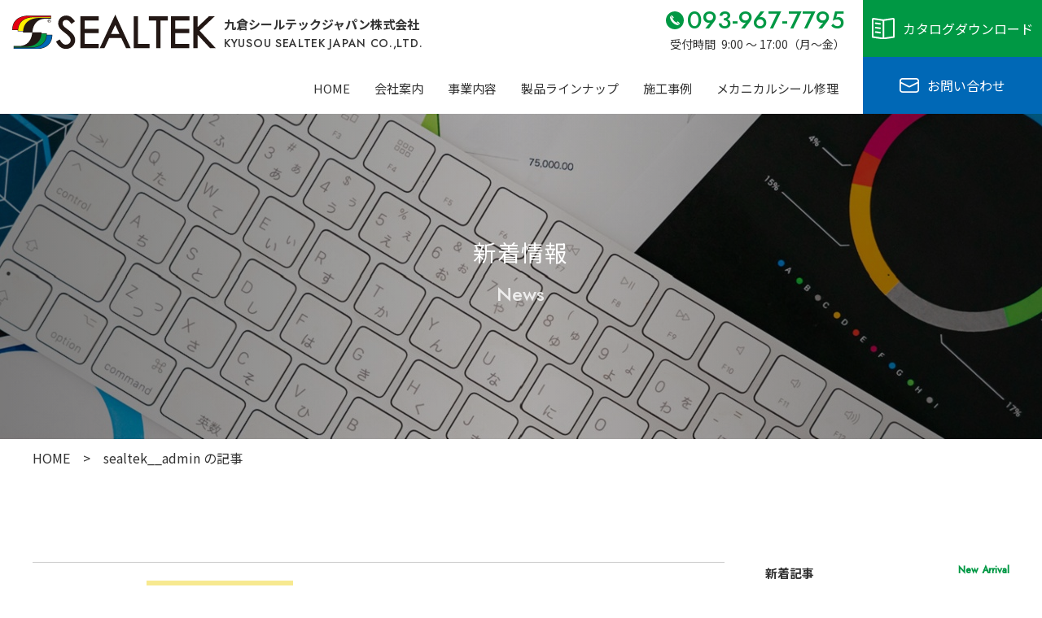

--- FILE ---
content_type: text/html; charset=UTF-8
request_url: https://kyusou-sealtek.com/author/sealtek__admin/
body_size: 48749
content:
<!doctype html>
<html lang="ja">
<head>
	<meta charset="UTF-8">
	<meta name="format-detection" content="telephone=no"/>
	<meta name="viewport" content="width=device-width, initial-scale=1, user-scalable=no"/>
	<!-- Google Tag Manager -->
	<script>(function(w,d,s,l,i){w[l]=w[l]||[];w[l].push({'gtm.start':
	new Date().getTime(),event:'gtm.js'});var f=d.getElementsByTagName(s)[0],
	j=d.createElement(s),dl=l!='dataLayer'?'&l='+l:'';j.async=true;j.src=
	'https://www.googletagmanager.com/gtm.js?id='+i+dl;f.parentNode.insertBefore(j,f);
	})(window,document,'script','dataLayer','GTM-MWGLLL7');</script>
	<!-- End Google Tag Manager -->
	<meta name='robots' content='index, follow, max-image-preview:large, max-snippet:-1, max-video-preview:-1' />

	<!-- This site is optimized with the Yoast SEO plugin v19.6.1 - https://yoast.com/wordpress/plugins/seo/ -->
	<title>sealtek__admin (九倉シールテックジャパン株式会社│シールテック メカニカルシール（メカシール）日本総発売元 の投稿者)</title>
	<link rel="canonical" href="https://kyusou-sealtek.com/author/sealtek__admin/" />
	<meta property="og:locale" content="ja_JP" />
	<meta property="og:type" content="profile" />
	<meta property="og:title" content="sealtek__admin (九倉シールテックジャパン株式会社│シールテック メカニカルシール（メカシール）日本総発売元 の投稿者)" />
	<meta property="og:url" content="https://kyusou-sealtek.com/author/sealtek__admin/" />
	<meta property="og:site_name" content="九倉シールテックジャパン株式会社│シールテック メカニカルシール（メカシール）日本総発売元" />
	<meta property="og:image" content="https://secure.gravatar.com/avatar/b2513e93c404231c44d31b5004ddde36?s=500&d=mm&r=g" />
	<meta name="twitter:card" content="summary_large_image" />
	<script type="application/ld+json" class="yoast-schema-graph">{"@context":"https://schema.org","@graph":[{"@type":"ProfilePage","@id":"https://kyusou-sealtek.com/author/sealtek__admin/","url":"https://kyusou-sealtek.com/author/sealtek__admin/","name":"sealtek__admin (九倉シールテックジャパン株式会社│シールテック メカニカルシール（メカシール）日本総発売元 の投稿者)","isPartOf":{"@id":"https://kyusou-sealtek.com/#website"},"breadcrumb":{"@id":"https://kyusou-sealtek.com/author/sealtek__admin/#breadcrumb"},"inLanguage":"ja","potentialAction":[{"@type":"ReadAction","target":["https://kyusou-sealtek.com/author/sealtek__admin/"]}]},{"@type":"BreadcrumbList","@id":"https://kyusou-sealtek.com/author/sealtek__admin/#breadcrumb","itemListElement":[{"@type":"ListItem","position":1,"name":"ホーム","item":"https://kyusou-sealtek.com/"},{"@type":"ListItem","position":2,"name":"アーカイブ: sealtek__admin"}]},{"@type":"WebSite","@id":"https://kyusou-sealtek.com/#website","url":"https://kyusou-sealtek.com/","name":"九倉シールテックジャパン株式会社│シールテック メカニカルシール（メカシール）日本総発売元","description":"シールテック メカニカルシール 日本総発売元の九倉シールテックジャパン株式会社です。取付が簡単なカートリッジメカニカルシールをメインに取り扱っております。用途に合わせて最適な製品を選定させて頂きますので、メカニカルシールに関するご要望はぜひ九倉シールテックジャパン株式会社にご相談ください。","potentialAction":[{"@type":"SearchAction","target":{"@type":"EntryPoint","urlTemplate":"https://kyusou-sealtek.com/?s={search_term_string}"},"query-input":"required name=search_term_string"}],"inLanguage":"ja"},{"@type":"Person","@id":"https://kyusou-sealtek.com/#/schema/person/a5f45e353111642dd1ca38445ef67d0c","name":"sealtek__admin","image":{"@type":"ImageObject","inLanguage":"ja","@id":"https://kyusou-sealtek.com/#/schema/person/image/","url":"https://secure.gravatar.com/avatar/b2513e93c404231c44d31b5004ddde36?s=96&d=mm&r=g","contentUrl":"https://secure.gravatar.com/avatar/b2513e93c404231c44d31b5004ddde36?s=96&d=mm&r=g","caption":"sealtek__admin"},"sameAs":["http://kyusou-sealtek.com/wp"],"mainEntityOfPage":{"@id":"https://kyusou-sealtek.com/author/sealtek__admin/"}}]}</script>
	<!-- / Yoast SEO plugin. -->


<link rel='dns-prefetch' href='//s.w.org' />
<link rel="alternate" type="application/rss+xml" title="九倉シールテックジャパン株式会社│シールテック メカニカルシール（メカシール）日本総発売元 &raquo; フィード" href="https://kyusou-sealtek.com/feed/" />
<link rel="alternate" type="application/rss+xml" title="九倉シールテックジャパン株式会社│シールテック メカニカルシール（メカシール）日本総発売元 &raquo; コメントフィード" href="https://kyusou-sealtek.com/comments/feed/" />
<link rel="alternate" type="application/rss+xml" title="九倉シールテックジャパン株式会社│シールテック メカニカルシール（メカシール）日本総発売元 &raquo; sealtek__admin による投稿のフィード" href="https://kyusou-sealtek.com/author/sealtek__admin/feed/" />
<script>
window._wpemojiSettings = {"baseUrl":"https:\/\/s.w.org\/images\/core\/emoji\/14.0.0\/72x72\/","ext":".png","svgUrl":"https:\/\/s.w.org\/images\/core\/emoji\/14.0.0\/svg\/","svgExt":".svg","source":{"concatemoji":"https:\/\/kyusou-sealtek.com\/wp\/wp-includes\/js\/wp-emoji-release.min.js?ver=a37ce55fdeade9495410b716932f9a1b"}};
/*! This file is auto-generated */
!function(e,a,t){var n,r,o,i=a.createElement("canvas"),p=i.getContext&&i.getContext("2d");function s(e,t){var a=String.fromCharCode,e=(p.clearRect(0,0,i.width,i.height),p.fillText(a.apply(this,e),0,0),i.toDataURL());return p.clearRect(0,0,i.width,i.height),p.fillText(a.apply(this,t),0,0),e===i.toDataURL()}function c(e){var t=a.createElement("script");t.src=e,t.defer=t.type="text/javascript",a.getElementsByTagName("head")[0].appendChild(t)}for(o=Array("flag","emoji"),t.supports={everything:!0,everythingExceptFlag:!0},r=0;r<o.length;r++)t.supports[o[r]]=function(e){if(!p||!p.fillText)return!1;switch(p.textBaseline="top",p.font="600 32px Arial",e){case"flag":return s([127987,65039,8205,9895,65039],[127987,65039,8203,9895,65039])?!1:!s([55356,56826,55356,56819],[55356,56826,8203,55356,56819])&&!s([55356,57332,56128,56423,56128,56418,56128,56421,56128,56430,56128,56423,56128,56447],[55356,57332,8203,56128,56423,8203,56128,56418,8203,56128,56421,8203,56128,56430,8203,56128,56423,8203,56128,56447]);case"emoji":return!s([129777,127995,8205,129778,127999],[129777,127995,8203,129778,127999])}return!1}(o[r]),t.supports.everything=t.supports.everything&&t.supports[o[r]],"flag"!==o[r]&&(t.supports.everythingExceptFlag=t.supports.everythingExceptFlag&&t.supports[o[r]]);t.supports.everythingExceptFlag=t.supports.everythingExceptFlag&&!t.supports.flag,t.DOMReady=!1,t.readyCallback=function(){t.DOMReady=!0},t.supports.everything||(n=function(){t.readyCallback()},a.addEventListener?(a.addEventListener("DOMContentLoaded",n,!1),e.addEventListener("load",n,!1)):(e.attachEvent("onload",n),a.attachEvent("onreadystatechange",function(){"complete"===a.readyState&&t.readyCallback()})),(e=t.source||{}).concatemoji?c(e.concatemoji):e.wpemoji&&e.twemoji&&(c(e.twemoji),c(e.wpemoji)))}(window,document,window._wpemojiSettings);
</script>
<style>
img.wp-smiley,
img.emoji {
	display: inline !important;
	border: none !important;
	box-shadow: none !important;
	height: 1em !important;
	width: 1em !important;
	margin: 0 0.07em !important;
	vertical-align: -0.1em !important;
	background: none !important;
	padding: 0 !important;
}
</style>
	<link rel='stylesheet' id='wp-block-library-css'  href='https://kyusou-sealtek.com/wp/wp-includes/css/dist/block-library/style.min.css?ver=a37ce55fdeade9495410b716932f9a1b' media='all' />
<style id='global-styles-inline-css'>
body{--wp--preset--color--black: #000000;--wp--preset--color--cyan-bluish-gray: #abb8c3;--wp--preset--color--white: #ffffff;--wp--preset--color--pale-pink: #f78da7;--wp--preset--color--vivid-red: #cf2e2e;--wp--preset--color--luminous-vivid-orange: #ff6900;--wp--preset--color--luminous-vivid-amber: #fcb900;--wp--preset--color--light-green-cyan: #7bdcb5;--wp--preset--color--vivid-green-cyan: #00d084;--wp--preset--color--pale-cyan-blue: #8ed1fc;--wp--preset--color--vivid-cyan-blue: #0693e3;--wp--preset--color--vivid-purple: #9b51e0;--wp--preset--gradient--vivid-cyan-blue-to-vivid-purple: linear-gradient(135deg,rgba(6,147,227,1) 0%,rgb(155,81,224) 100%);--wp--preset--gradient--light-green-cyan-to-vivid-green-cyan: linear-gradient(135deg,rgb(122,220,180) 0%,rgb(0,208,130) 100%);--wp--preset--gradient--luminous-vivid-amber-to-luminous-vivid-orange: linear-gradient(135deg,rgba(252,185,0,1) 0%,rgba(255,105,0,1) 100%);--wp--preset--gradient--luminous-vivid-orange-to-vivid-red: linear-gradient(135deg,rgba(255,105,0,1) 0%,rgb(207,46,46) 100%);--wp--preset--gradient--very-light-gray-to-cyan-bluish-gray: linear-gradient(135deg,rgb(238,238,238) 0%,rgb(169,184,195) 100%);--wp--preset--gradient--cool-to-warm-spectrum: linear-gradient(135deg,rgb(74,234,220) 0%,rgb(151,120,209) 20%,rgb(207,42,186) 40%,rgb(238,44,130) 60%,rgb(251,105,98) 80%,rgb(254,248,76) 100%);--wp--preset--gradient--blush-light-purple: linear-gradient(135deg,rgb(255,206,236) 0%,rgb(152,150,240) 100%);--wp--preset--gradient--blush-bordeaux: linear-gradient(135deg,rgb(254,205,165) 0%,rgb(254,45,45) 50%,rgb(107,0,62) 100%);--wp--preset--gradient--luminous-dusk: linear-gradient(135deg,rgb(255,203,112) 0%,rgb(199,81,192) 50%,rgb(65,88,208) 100%);--wp--preset--gradient--pale-ocean: linear-gradient(135deg,rgb(255,245,203) 0%,rgb(182,227,212) 50%,rgb(51,167,181) 100%);--wp--preset--gradient--electric-grass: linear-gradient(135deg,rgb(202,248,128) 0%,rgb(113,206,126) 100%);--wp--preset--gradient--midnight: linear-gradient(135deg,rgb(2,3,129) 0%,rgb(40,116,252) 100%);--wp--preset--duotone--dark-grayscale: url('#wp-duotone-dark-grayscale');--wp--preset--duotone--grayscale: url('#wp-duotone-grayscale');--wp--preset--duotone--purple-yellow: url('#wp-duotone-purple-yellow');--wp--preset--duotone--blue-red: url('#wp-duotone-blue-red');--wp--preset--duotone--midnight: url('#wp-duotone-midnight');--wp--preset--duotone--magenta-yellow: url('#wp-duotone-magenta-yellow');--wp--preset--duotone--purple-green: url('#wp-duotone-purple-green');--wp--preset--duotone--blue-orange: url('#wp-duotone-blue-orange');--wp--preset--font-size--small: 13px;--wp--preset--font-size--medium: 20px;--wp--preset--font-size--large: 36px;--wp--preset--font-size--x-large: 42px;}.has-black-color{color: var(--wp--preset--color--black) !important;}.has-cyan-bluish-gray-color{color: var(--wp--preset--color--cyan-bluish-gray) !important;}.has-white-color{color: var(--wp--preset--color--white) !important;}.has-pale-pink-color{color: var(--wp--preset--color--pale-pink) !important;}.has-vivid-red-color{color: var(--wp--preset--color--vivid-red) !important;}.has-luminous-vivid-orange-color{color: var(--wp--preset--color--luminous-vivid-orange) !important;}.has-luminous-vivid-amber-color{color: var(--wp--preset--color--luminous-vivid-amber) !important;}.has-light-green-cyan-color{color: var(--wp--preset--color--light-green-cyan) !important;}.has-vivid-green-cyan-color{color: var(--wp--preset--color--vivid-green-cyan) !important;}.has-pale-cyan-blue-color{color: var(--wp--preset--color--pale-cyan-blue) !important;}.has-vivid-cyan-blue-color{color: var(--wp--preset--color--vivid-cyan-blue) !important;}.has-vivid-purple-color{color: var(--wp--preset--color--vivid-purple) !important;}.has-black-background-color{background-color: var(--wp--preset--color--black) !important;}.has-cyan-bluish-gray-background-color{background-color: var(--wp--preset--color--cyan-bluish-gray) !important;}.has-white-background-color{background-color: var(--wp--preset--color--white) !important;}.has-pale-pink-background-color{background-color: var(--wp--preset--color--pale-pink) !important;}.has-vivid-red-background-color{background-color: var(--wp--preset--color--vivid-red) !important;}.has-luminous-vivid-orange-background-color{background-color: var(--wp--preset--color--luminous-vivid-orange) !important;}.has-luminous-vivid-amber-background-color{background-color: var(--wp--preset--color--luminous-vivid-amber) !important;}.has-light-green-cyan-background-color{background-color: var(--wp--preset--color--light-green-cyan) !important;}.has-vivid-green-cyan-background-color{background-color: var(--wp--preset--color--vivid-green-cyan) !important;}.has-pale-cyan-blue-background-color{background-color: var(--wp--preset--color--pale-cyan-blue) !important;}.has-vivid-cyan-blue-background-color{background-color: var(--wp--preset--color--vivid-cyan-blue) !important;}.has-vivid-purple-background-color{background-color: var(--wp--preset--color--vivid-purple) !important;}.has-black-border-color{border-color: var(--wp--preset--color--black) !important;}.has-cyan-bluish-gray-border-color{border-color: var(--wp--preset--color--cyan-bluish-gray) !important;}.has-white-border-color{border-color: var(--wp--preset--color--white) !important;}.has-pale-pink-border-color{border-color: var(--wp--preset--color--pale-pink) !important;}.has-vivid-red-border-color{border-color: var(--wp--preset--color--vivid-red) !important;}.has-luminous-vivid-orange-border-color{border-color: var(--wp--preset--color--luminous-vivid-orange) !important;}.has-luminous-vivid-amber-border-color{border-color: var(--wp--preset--color--luminous-vivid-amber) !important;}.has-light-green-cyan-border-color{border-color: var(--wp--preset--color--light-green-cyan) !important;}.has-vivid-green-cyan-border-color{border-color: var(--wp--preset--color--vivid-green-cyan) !important;}.has-pale-cyan-blue-border-color{border-color: var(--wp--preset--color--pale-cyan-blue) !important;}.has-vivid-cyan-blue-border-color{border-color: var(--wp--preset--color--vivid-cyan-blue) !important;}.has-vivid-purple-border-color{border-color: var(--wp--preset--color--vivid-purple) !important;}.has-vivid-cyan-blue-to-vivid-purple-gradient-background{background: var(--wp--preset--gradient--vivid-cyan-blue-to-vivid-purple) !important;}.has-light-green-cyan-to-vivid-green-cyan-gradient-background{background: var(--wp--preset--gradient--light-green-cyan-to-vivid-green-cyan) !important;}.has-luminous-vivid-amber-to-luminous-vivid-orange-gradient-background{background: var(--wp--preset--gradient--luminous-vivid-amber-to-luminous-vivid-orange) !important;}.has-luminous-vivid-orange-to-vivid-red-gradient-background{background: var(--wp--preset--gradient--luminous-vivid-orange-to-vivid-red) !important;}.has-very-light-gray-to-cyan-bluish-gray-gradient-background{background: var(--wp--preset--gradient--very-light-gray-to-cyan-bluish-gray) !important;}.has-cool-to-warm-spectrum-gradient-background{background: var(--wp--preset--gradient--cool-to-warm-spectrum) !important;}.has-blush-light-purple-gradient-background{background: var(--wp--preset--gradient--blush-light-purple) !important;}.has-blush-bordeaux-gradient-background{background: var(--wp--preset--gradient--blush-bordeaux) !important;}.has-luminous-dusk-gradient-background{background: var(--wp--preset--gradient--luminous-dusk) !important;}.has-pale-ocean-gradient-background{background: var(--wp--preset--gradient--pale-ocean) !important;}.has-electric-grass-gradient-background{background: var(--wp--preset--gradient--electric-grass) !important;}.has-midnight-gradient-background{background: var(--wp--preset--gradient--midnight) !important;}.has-small-font-size{font-size: var(--wp--preset--font-size--small) !important;}.has-medium-font-size{font-size: var(--wp--preset--font-size--medium) !important;}.has-large-font-size{font-size: var(--wp--preset--font-size--large) !important;}.has-x-large-font-size{font-size: var(--wp--preset--font-size--x-large) !important;}
</style>
<link rel='stylesheet' id='sealtek-shared-css'  href='https://kyusou-sealtek.com/wp/wp-content/themes/sealtek/assets/css/shared.css?ver=1.0.0' media='all' />
<link rel='stylesheet' id='sealtek-style-css'  href='https://kyusou-sealtek.com/wp/wp-content/themes/sealtek/style.css?ver=1.0.0' media='all' />
<script src='https://kyusou-sealtek.com/wp/wp-includes/js/jquery/jquery.min.js?ver=3.6.0' id='jquery-core-js'></script>
<script src='https://kyusou-sealtek.com/wp/wp-includes/js/jquery/jquery-migrate.min.js?ver=3.3.2' id='jquery-migrate-js'></script>
<script id='wpdm-frontjs-js-extra'>
var wpdm_url = {"home":"https:\/\/kyusou-sealtek.com\/","site":"https:\/\/kyusou-sealtek.com\/wp\/","ajax":"https:\/\/kyusou-sealtek.com\/wp\/wp-admin\/admin-ajax.php"};
var wpdm_js = {"spinner":"<i class=\"fas fa-sun fa-spin\"><\/i>"};
</script>
<script src='https://kyusou-sealtek.com/wp/wp-content/plugins/download-manager/assets/js/front.js?ver=3.2.56' id='wpdm-frontjs-js'></script>
<link rel="https://api.w.org/" href="https://kyusou-sealtek.com/wp-json/" /><link rel="alternate" type="application/json" href="https://kyusou-sealtek.com/wp-json/wp/v2/users/1" /><link rel="EditURI" type="application/rsd+xml" title="RSD" href="https://kyusou-sealtek.com/wp/xmlrpc.php?rsd" />
<link rel="wlwmanifest" type="application/wlwmanifest+xml" href="https://kyusou-sealtek.com/wp/wp-includes/wlwmanifest.xml" /> 

<!-- Favicon Rotator -->
<link rel="shortcut icon" href="https://kyusou-sealtek.com/wp/wp-content/uploads/2022/08/0d40a5e4a645fc6b96e767d64ac0878e-16x16.png" />
<link rel="apple-touch-icon-precomposed" href="https://kyusou-sealtek.com/wp/wp-content/uploads/2022/08/0d40a5e4a645fc6b96e767d64ac0878e-1-114x114.png" />
<!-- End Favicon Rotator -->
<meta name="generator" content="WordPress Download Manager 3.2.56" />
                <link href="https://fonts.googleapis.com/css?family=Rubik"
              rel="stylesheet">
        <style>
            .w3eden .fetfont,
            .w3eden .btn,
            .w3eden .btn.wpdm-front h3.title,
            .w3eden .wpdm-social-lock-box .IN-widget a span:last-child,
            .w3eden #xfilelist .panel-heading,
            .w3eden .wpdm-frontend-tabs a,
            .w3eden .alert:before,
            .w3eden .panel .panel-heading,
            .w3eden .discount-msg,
            .w3eden .panel.dashboard-panel h3,
            .w3eden #wpdm-dashboard-sidebar .list-group-item,
            .w3eden #package-description .wp-switch-editor,
            .w3eden .w3eden.author-dashbboard .nav.nav-tabs li a,
            .w3eden .wpdm_cart thead th,
            .w3eden #csp .list-group-item,
            .w3eden .modal-title {
                font-family: Rubik, -apple-system, BlinkMacSystemFont, "Segoe UI", Roboto, Helvetica, Arial, sans-serif, "Apple Color Emoji", "Segoe UI Emoji", "Segoe UI Symbol";
                text-transform: uppercase;
                font-weight: 700;
            }
            .w3eden #csp .list-group-item {
                text-transform: unset;
            }


        </style>
            <style>
        /* WPDM Link Template Styles */        </style>
        	<!-- Google Tag Manager (noscript) -->
	<noscript><iframe src="https://www.googletagmanager.com/ns.html?id=GTM-MWGLLL7"
	height="0" width="0" style="display:none;visibility:hidden"></iframe></noscript>
	<!-- End Google Tag Manager (noscript) -->
</head>

<body class="archive author author-sealtek__admin author-1 hfeed cat-2-id">
<div class="wrapper" id="wrapper">
      <header class="site-header"><a class="site-header__logo" href="https://kyusou-sealtek.com/"><i class="site-header__logo--img"><img src="https://kyusou-sealtek.com/wp/wp-content/themes/sealtek/assets/img/shared/logo.svg" alt="SEALTEK"/></i><span class="site-header__logo--text"><span class="site-header__logo--ja">九倉シールテックジャパン株式会社</span><span class="site-header__logo--en">KYUSOU SEALTEK JAPAN CO.,LTD.</span></span></a>
        <div class="site-header__tel"><a class="site-header__phone" href="tel:093-967-7795"><i class="site-header__phone--icon"><img src="https://kyusou-sealtek.com/wp/wp-content/themes/sealtek/assets/img/shared/icon-tel.svg" alt=""/></i><span class="site-header__phone--text">093-967-7795</span></a><span class="site-header__hour">受付時間&ensp;9:00 ～ 17:00（月～金）</span></div>
        <div class="site-header__buttons"><a class="button-catalog" href="https://kyusou-sealtek.com/download/"><i class="button-catalog__icon"><img src="https://kyusou-sealtek.com/wp/wp-content/themes/sealtek/assets/img/shared/icon-pamphlet.svg" alt=""/></i><span class="button-catalog__text">カタログダウンロード</span></a><a class="button-contact" href="https://kyusou-sealtek.com/contact/"><i class="button-contact__icon"><img src="https://kyusou-sealtek.com/wp/wp-content/themes/sealtek/assets/img/shared/icon-mail.svg" alt=""/></i><span class="button-contact__text">お問い合わせ</span></a></div>
        <div class="site-header__nav">
          <ul class="glmenu">
            <li class="glmenu__item"><a class="glmenu__link" href="https://kyusou-sealtek.com/">HOME</a></li>
            <li class="glmenu__item subtoggle-hover" aria-controls="desktop-sub-company"><span class="glmenu__text subtoggle-click" aria-controls="desktop-sub-company">会社案内</span>
              <ul class="submenu" id="desktop-sub-company">
                <li class="submenu__item"><a class="submenu__link" href="https://kyusou-sealtek.com/company/"><span class="submenu__text">会社概要・沿革</span><i class="submenu__arrow"><svg xmlns="http://www.w3.org/2000/svg" viewBox="0 0 8 15"><path class="fill-path" d="M7.85,7.15L.85,.15C.66-.05,.34-.05,.15,.15S-.05,.66,.15,.85L6.79,7.5,.15,14.15c-.2,.2-.2,.51,0,.71,.1,.1,.23,.15,.35,.15s.26-.05,.35-.15L7.85,7.85c.2-.2,.2-.51,0-.71Z"/></svg></i></a></li>
                <li class="submenu__item"><a class="submenu__link" href="https://kyusou-sealtek.com/regular/"><span class="submenu__text">日本総発売元</span><i class="submenu__arrow"><svg xmlns="http://www.w3.org/2000/svg" viewBox="0 0 8 15"><path class="fill-path" d="M7.85,7.15L.85,.15C.66-.05,.34-.05,.15,.15S-.05,.66,.15,.85L6.79,7.5,.15,14.15c-.2,.2-.2,.51,0,.71,.1,.1,.23,.15,.35,.15s.26-.05,.35-.15L7.85,7.85c.2-.2,.2-.51,0-.71Z"/></svg></i></a></li>
                <li class="submenu__item"><a class="submenu__link" href="https://kyusou-sealtek.com/regular/#italy"><span class="submenu__text">イタリア本社</span><i class="submenu__arrow"><svg xmlns="http://www.w3.org/2000/svg" viewBox="0 0 8 15"><path class="fill-path" d="M7.85,7.15L.85,.15C.66-.05,.34-.05,.15,.15S-.05,.66,.15,.85L6.79,7.5,.15,14.15c-.2,.2-.2,.51,0,.71,.1,.1,.23,.15,.35,.15s.26-.05,.35-.15L7.85,7.85c.2-.2,.2-.51,0-.71Z"/></svg></i></a></li>
              </ul>
            </li>
            <li class="glmenu__item subtoggle-hover" aria-controls="desktop-sub-biz"><span class="glmenu__text subtoggle-click" aria-controls="desktop-sub-biz">事業内容</span>
              <ul class="submenu" id="desktop-sub-biz">
                <li class="submenu__item"><a class="submenu__link" href="https://kyusou-sealtek.com/business/"><span class="submenu__text">メカニカルシール営業部</span><i class="submenu__arrow"><svg xmlns="http://www.w3.org/2000/svg" viewBox="0 0 8 15"><path class="fill-path" d="M7.85,7.15L.85,.15C.66-.05,.34-.05,.15,.15S-.05,.66,.15,.85L6.79,7.5,.15,14.15c-.2,.2-.2,.51,0,.71,.1,.1,.23,.15,.35,.15s.26-.05,.35-.15L7.85,7.85c.2-.2,.2-.51,0-.71Z"/></svg></i></a></li>
                <li class="submenu__item"><a class="submenu__link" href="https://kyusou-sealtek.com/equipment/"><span class="submenu__text">メンテナンス工事部</span><i class="submenu__arrow"><svg xmlns="http://www.w3.org/2000/svg" viewBox="0 0 8 15"><path class="fill-path" d="M7.85,7.15L.85,.15C.66-.05,.34-.05,.15,.15S-.05,.66,.15,.85L6.79,7.5,.15,14.15c-.2,.2-.2,.51,0,.71,.1,.1,.23,.15,.35,.15s.26-.05,.35-.15L7.85,7.85c.2-.2,.2-.51,0-.71Z"/></svg></i></a></li>
                <li class="submenu__item"><a class="submenu__link" href="https://kyusou-sealtek.com/waterleakage/"><span class="submenu__text">漏水調査部</span><i class="submenu__arrow"><svg xmlns="http://www.w3.org/2000/svg" viewBox="0 0 8 15"><path class="fill-path" d="M7.85,7.15L.85,.15C.66-.05,.34-.05,.15,.15S-.05,.66,.15,.85L6.79,7.5,.15,14.15c-.2,.2-.2,.51,0,.71,.1,.1,.23,.15,.35,.15s.26-.05,.35-.15L7.85,7.85c.2-.2,.2-.51,0-.71Z"/></svg></i></a></li>
              </ul>
            </li>
            <li class="glmenu__item subtoggle-hover" aria-controls="desktop-sub-product"><span class="glmenu__text subtoggle-click" aria-controls="desktop-sub-product">製品ラインナップ</span>
              <ul class="submenu" id="desktop-sub-product">
                <li class="submenu__item"><a class="submenu__link" href="https://kyusou-sealtek.com/mechanicalseal/"><span class="submenu__text">メカニカルシール</span><i class="submenu__arrow"><svg xmlns="http://www.w3.org/2000/svg" viewBox="0 0 8 15"><path class="fill-path" d="M7.85,7.15L.85,.15C.66-.05,.34-.05,.15,.15S-.05,.66,.15,.85L6.79,7.5,.15,14.15c-.2,.2-.2,.51,0,.71,.1,.1,.23,.15,.35,.15s.26-.05,.35-.15L7.85,7.85c.2-.2,.2-.51,0-.71Z"/></svg></i></a></li>
                <li class="submenu__item"><a class="submenu__link" href="https://kyusou-sealtek.com/grand/"><span class="submenu__text">グランドパッキン</span><i class="submenu__arrow"><svg xmlns="http://www.w3.org/2000/svg" viewBox="0 0 8 15"><path class="fill-path" d="M7.85,7.15L.85,.15C.66-.05,.34-.05,.15,.15S-.05,.66,.15,.85L6.79,7.5,.15,14.15c-.2,.2-.2,.51,0,.71,.1,.1,.23,.15,.35,.15s.26-.05,.35-.15L7.85,7.85c.2-.2,.2-.51,0-.71Z"/></svg></i></a></li>
                <li class="submenu__item"><a class="submenu__link" href="https://kyusou-sealtek.com/maintenance/"><span class="submenu__text">メンテナンス用品</span><i class="submenu__arrow"><svg xmlns="http://www.w3.org/2000/svg" viewBox="0 0 8 15"><path class="fill-path" d="M7.85,7.15L.85,.15C.66-.05,.34-.05,.15,.15S-.05,.66,.15,.85L6.79,7.5,.15,14.15c-.2,.2-.2,.51,0,.71,.1,.1,.23,.15,.35,.15s.26-.05,.35-.15L7.85,7.85c.2-.2,.2-.51,0-.71Z"/></svg></i></a></li>
              </ul>
            </li>
            <li class="glmenu__item"><a class="glmenu__link" href="https://kyusou-sealtek.com/case/">施工事例</a></li>
            <li class="glmenu__item"><a class="glmenu__link" href="https://kyusou-sealtek.com/repair/">メカニカルシール修理</a></li>
          </ul>
        </div>
        <button class="site-header__menu" id="navToggleButton"></button>
      </header>
      <nav class="mobile-nav">
        <div class="mobile-nav__inner">
          <ul class="glmenu">
            <li class="glmenu__item"><a class="glmenu__link" href="https://kyusou-sealtek.com/">HOME</a></li>
            <li class="glmenu__item"><span class="glmenu__text mobile-toggle" aria-controls="mobile-sub-company">会社案内</span>
              <ul class="submenu" id="mobile-sub-company">
                <li class="submenu__item"><a class="submenu__link" href="https://kyusou-sealtek.com/company/"><span class="submenu__text">会社概要・沿革</span><i class="submenu__arrow"><svg xmlns="http://www.w3.org/2000/svg" viewBox="0 0 8 15"><path class="fill-path" d="M7.85,7.15L.85,.15C.66-.05,.34-.05,.15,.15S-.05,.66,.15,.85L6.79,7.5,.15,14.15c-.2,.2-.2,.51,0,.71,.1,.1,.23,.15,.35,.15s.26-.05,.35-.15L7.85,7.85c.2-.2,.2-.51,0-.71Z"/></svg></i></a></li>
                <li class="submenu__item"><a class="submenu__link" href="https://kyusou-sealtek.com/regular/"><span class="submenu__text">日本総発売元</span><i class="submenu__arrow"><svg xmlns="http://www.w3.org/2000/svg" viewBox="0 0 8 15"><path class="fill-path" d="M7.85,7.15L.85,.15C.66-.05,.34-.05,.15,.15S-.05,.66,.15,.85L6.79,7.5,.15,14.15c-.2,.2-.2,.51,0,.71,.1,.1,.23,.15,.35,.15s.26-.05,.35-.15L7.85,7.85c.2-.2,.2-.51,0-.71Z"/></svg></i></a></li>
                <li class="submenu__item"><a class="submenu__link" href="https://kyusou-sealtek.com/regular/#italy"><span class="submenu__text">イタリア本社</span><i class="submenu__arrow"><svg xmlns="http://www.w3.org/2000/svg" viewBox="0 0 8 15"><path class="fill-path" d="M7.85,7.15L.85,.15C.66-.05,.34-.05,.15,.15S-.05,.66,.15,.85L6.79,7.5,.15,14.15c-.2,.2-.2,.51,0,.71,.1,.1,.23,.15,.35,.15s.26-.05,.35-.15L7.85,7.85c.2-.2,.2-.51,0-.71Z"/></svg></i></a></li>
              </ul>
            </li>
            <li class="glmenu__item"><span class="glmenu__text mobile-toggle" aria-controls="mobile-sub-biz">事業内容</span>
              <ul class="submenu" id="mobile-sub-biz">
                <li class="submenu__item"><a class="submenu__link" href="https://kyusou-sealtek.com/business/"><span class="submenu__text">メカニカルシール営業部</span><i class="submenu__arrow"><svg xmlns="http://www.w3.org/2000/svg" viewBox="0 0 8 15"><path class="fill-path" d="M7.85,7.15L.85,.15C.66-.05,.34-.05,.15,.15S-.05,.66,.15,.85L6.79,7.5,.15,14.15c-.2,.2-.2,.51,0,.71,.1,.1,.23,.15,.35,.15s.26-.05,.35-.15L7.85,7.85c.2-.2,.2-.51,0-.71Z"/></svg></i></a></li>
                <li class="submenu__item"><a class="submenu__link" href="https://kyusou-sealtek.com/equipment/"><span class="submenu__text">メンテナンス工事部</span><i class="submenu__arrow"><svg xmlns="http://www.w3.org/2000/svg" viewBox="0 0 8 15"><path class="fill-path" d="M7.85,7.15L.85,.15C.66-.05,.34-.05,.15,.15S-.05,.66,.15,.85L6.79,7.5,.15,14.15c-.2,.2-.2,.51,0,.71,.1,.1,.23,.15,.35,.15s.26-.05,.35-.15L7.85,7.85c.2-.2,.2-.51,0-.71Z"/></svg></i></a></li>
                <li class="submenu__item"><a class="submenu__link" href="https://kyusou-sealtek.com/waterleakage/"><span class="submenu__text">漏水調査部</span><i class="submenu__arrow"><svg xmlns="http://www.w3.org/2000/svg" viewBox="0 0 8 15"><path class="fill-path" d="M7.85,7.15L.85,.15C.66-.05,.34-.05,.15,.15S-.05,.66,.15,.85L6.79,7.5,.15,14.15c-.2,.2-.2,.51,0,.71,.1,.1,.23,.15,.35,.15s.26-.05,.35-.15L7.85,7.85c.2-.2,.2-.51,0-.71Z"/></svg></i></a></li>
              </ul>
            </li>
            <li class="glmenu__item"><span class="glmenu__text mobile-toggle" aria-controls="mobile-sub-product">製品ラインナップ</span>
              <ul class="submenu" id="mobile-sub-product">
                <li class="submenu__item"><a class="submenu__link" href="https://kyusou-sealtek.com/mechanicalseal/"><span class="submenu__text">メカニカルシール</span><i class="submenu__arrow"><svg xmlns="http://www.w3.org/2000/svg" viewBox="0 0 8 15"><path class="fill-path" d="M7.85,7.15L.85,.15C.66-.05,.34-.05,.15,.15S-.05,.66,.15,.85L6.79,7.5,.15,14.15c-.2,.2-.2,.51,0,.71,.1,.1,.23,.15,.35,.15s.26-.05,.35-.15L7.85,7.85c.2-.2,.2-.51,0-.71Z"/></svg></i></a></li>
                <li class="submenu__item"><a class="submenu__link" href="https://kyusou-sealtek.com/grand/"><span class="submenu__text">グランドパッキン</span><i class="submenu__arrow"><svg xmlns="http://www.w3.org/2000/svg" viewBox="0 0 8 15"><path class="fill-path" d="M7.85,7.15L.85,.15C.66-.05,.34-.05,.15,.15S-.05,.66,.15,.85L6.79,7.5,.15,14.15c-.2,.2-.2,.51,0,.71,.1,.1,.23,.15,.35,.15s.26-.05,.35-.15L7.85,7.85c.2-.2,.2-.51,0-.71Z"/></svg></i></a></li>
                <li class="submenu__item"><a class="submenu__link" href="https://kyusou-sealtek.com/maintenance/"><span class="submenu__text">メンテナンス用品</span><i class="submenu__arrow"><svg xmlns="http://www.w3.org/2000/svg" viewBox="0 0 8 15"><path class="fill-path" d="M7.85,7.15L.85,.15C.66-.05,.34-.05,.15,.15S-.05,.66,.15,.85L6.79,7.5,.15,14.15c-.2,.2-.2,.51,0,.71,.1,.1,.23,.15,.35,.15s.26-.05,.35-.15L7.85,7.85c.2-.2,.2-.51,0-.71Z"/></svg></i></a></li>
              </ul>
            </li>
            <li class="glmenu__item"><a class="glmenu__link" href="https://kyusou-sealtek.com/case/">施工事例</a></li>
            <li class="glmenu__item"><a class="glmenu__link" href="https://kyusou-sealtek.com/repair/">メカニカルシール修理</a></li>
          </ul>
          <div class="mobile-nav__footer">
            <div class="mobile-nav__tel"><a class="mobile-nav__phone" href="tel:093-967-7795"><i class="mobile-nav__phone--icon"><img src="https://kyusou-sealtek.com/wp/wp-content/themes/sealtek/assets/img/shared/icon-tel.svg" alt=""/></i><span class="mobile-nav__phone--text">093-967-7795</span></a><span class="mobile-nav__hour">受付時間&ensp;9:00 ～ 17:00（月～金）</span></div>
            <div class="mobile-nav__buttons"><a class="button-catalog" href="https://kyusou-sealtek.com/download/"><i class="button-catalog__icon"><img src="https://kyusou-sealtek.com/wp/wp-content/themes/sealtek/assets/img/shared/icon-pamphlet.svg" alt=""/></i><span class="button-catalog__text">カタログダウンロード</span></a><a class="button-contact" href="https://kyusou-sealtek.com/contact/"><i class="button-contact__icon"><img src="https://kyusou-sealtek.com/wp/wp-content/themes/sealtek/assets/img/shared/icon-mail.svg" alt=""/></i><span class="button-contact__text">お問い合わせ</span></a></div>
          </div>
        </div>
      </nav>

			

<div class="page-header">
        <h1 class="page-header__title"><span class="page-header__ja">新着情報</span><span class="page-header__en">News</span></h1>
                        <figure class="page-header__bg"><img class="ofi" src="https://kyusou-sealtek.com/wp/wp-content/themes/sealtek/assets/img/news/img-pageheader.jpg" alt=""/></figure>
              </div>
      <nav class="bread">
        <ul class="bread__list">
        <!-- Breadcrumb NavXT 7.1.0 -->
<li class="home bread__item bread__text" property="name"><span property="itemListElement" typeof="ListItem"><a property="item" typeof="WebPage" title="Go to 九倉シールテックジャパン株式会社│シールテック メカニカルシール（メカシール）日本総発売元." href="https://kyusou-sealtek.com" class="home bread__link" ><span property="name">HOME</span></a><meta property="position" content="1"></span></li>
<li class="author current-item bread__item bread__text" property="name"><span class="author current-item bread__link">sealtek__admin の記事</span></li>
        </ul>
      </nav>
      <main class="main--top-bit-narrow">



<section>
          <div class="container">
            <div class="grid-container">
              <div class="grid-container__main">
													                <div class="news__line"><small class="news__date">2025.08.01</small><span class="news__category category-info">お知らせ</span><a class="news__link" href="https://kyusou-sealtek.com/2025/08/post-690/"><span>夏期休業のお知らせ</span><i><svg xmlns="http://www.w3.org/2000/svg" viewBox="0 0 8 15"><path class="fill-path" d="M7.85,7.15L.85,.15C.66-.05,.34-.05,.15,.15S-.05,.66,.15,.85L6.79,7.5,.15,14.15c-.2,.2-.2,.51,0,.71,.1,.1,.23,.15,.35,.15s.26-.05,.35-.15L7.85,7.85c.2-.2,.2-.51,0-.71Z"/></svg></i></a></div>
												                <div class="news__line"><small class="news__date">2024.08.01</small><span class="news__category category-info">お知らせ</span><a class="news__link" href="https://kyusou-sealtek.com/2024/08/post-568/"><span>メカニカルシール修理のご依頼キャンセルについて</span><i><svg xmlns="http://www.w3.org/2000/svg" viewBox="0 0 8 15"><path class="fill-path" d="M7.85,7.15L.85,.15C.66-.05,.34-.05,.15,.15S-.05,.66,.15,.85L6.79,7.5,.15,14.15c-.2,.2-.2,.51,0,.71,.1,.1,.23,.15,.35,.15s.26-.05,.35-.15L7.85,7.85c.2-.2,.2-.51,0-.71Z"/></svg></i></a></div>
												                <div class="news__line"><small class="news__date">2023.06.16</small><span class="news__category category-faq">メカニカルシールQ&amp;A</span><a class="news__link" href="https://kyusou-sealtek.com/2023/06/post-391/"><span>メカニカルシール取付け後の水圧テストで漏れがある場合</span><i><svg xmlns="http://www.w3.org/2000/svg" viewBox="0 0 8 15"><path class="fill-path" d="M7.85,7.15L.85,.15C.66-.05,.34-.05,.15,.15S-.05,.66,.15,.85L6.79,7.5,.15,14.15c-.2,.2-.2,.51,0,.71,.1,.1,.23,.15,.35,.15s.26-.05,.35-.15L7.85,7.85c.2-.2,.2-.51,0-.71Z"/></svg></i></a></div>
												                <div class="news__line"><small class="news__date">2022.09.08</small><span class="news__category category-faq">メカニカルシールQ&amp;A</span><a class="news__link" href="https://kyusou-sealtek.com/2022/09/post-231/"><span>メカニカルシール漏れの原因を調べたい</span><i><svg xmlns="http://www.w3.org/2000/svg" viewBox="0 0 8 15"><path class="fill-path" d="M7.85,7.15L.85,.15C.66-.05,.34-.05,.15,.15S-.05,.66,.15,.85L6.79,7.5,.15,14.15c-.2,.2-.2,.51,0,.71,.1,.1,.23,.15,.35,.15s.26-.05,.35-.15L7.85,7.85c.2-.2,.2-.51,0-.71Z"/></svg></i></a></div>
												                <div class="news__line"><small class="news__date">2022.09.01</small><span class="news__category category-faq">メカニカルシールQ&amp;A</span><a class="news__link" href="https://kyusou-sealtek.com/2022/09/post-233/"><span>取付が簡単なメカニカルシールってあるの？</span><i><svg xmlns="http://www.w3.org/2000/svg" viewBox="0 0 8 15"><path class="fill-path" d="M7.85,7.15L.85,.15C.66-.05,.34-.05,.15,.15S-.05,.66,.15,.85L6.79,7.5,.15,14.15c-.2,.2-.2,.51,0,.71,.1,.1,.23,.15,.35,.15s.26-.05,.35-.15L7.85,7.85c.2-.2,.2-.51,0-.71Z"/></svg></i></a></div>
												                <div class="news__line"><small class="news__date">2022.08.10</small><span class="news__category category-info">お知らせ</span><a class="news__link" href="https://kyusou-sealtek.com/2022/08/post-102/"><span>ホームページをリニューアルいたしました</span><i><svg xmlns="http://www.w3.org/2000/svg" viewBox="0 0 8 15"><path class="fill-path" d="M7.85,7.15L.85,.15C.66-.05,.34-.05,.15,.15S-.05,.66,.15,.85L6.79,7.5,.15,14.15c-.2,.2-.2,.51,0,.71,.1,.1,.23,.15,.35,.15s.26-.05,.35-.15L7.85,7.85c.2-.2,.2-.51,0-.71Z"/></svg></i></a></div>
												                <div class="news__line"><small class="news__date">2022.03.25</small><span class="news__category category-product">製品情報</span><a class="news__link" href="https://kyusou-sealtek.com/2022/03/post-100/"><span>メカニカルシール　金属部品の材質変更について</span><i><svg xmlns="http://www.w3.org/2000/svg" viewBox="0 0 8 15"><path class="fill-path" d="M7.85,7.15L.85,.15C.66-.05,.34-.05,.15,.15S-.05,.66,.15,.85L6.79,7.5,.15,14.15c-.2,.2-.2,.51,0,.71,.1,.1,.23,.15,.35,.15s.26-.05,.35-.15L7.85,7.85c.2-.2,.2-.51,0-.71Z"/></svg></i></a></div>
																<div class="pager"></div>


								              </div>
              <div class="grid-container__aside aside">
		<div class="aside__item">
		<h3 class="aside-title"><span class="aside-title__ja">新着記事</span><span class="aside-title__en">New Arrival</span></h3>
		<ul class="asidelist">
				<li class="asidelist__item"><span class="asidelist__header"><span class="asidelist__date">2025.08.01</span></span><a class="asidelist__link" href="https://kyusou-sealtek.com/2025/08/post-690/">夏期休業のお知らせ</a></li>
				<li class="asidelist__item"><span class="asidelist__header"><span class="asidelist__date">2024.08.01</span></span><a class="asidelist__link" href="https://kyusou-sealtek.com/2024/08/post-568/">メカニカルシール修理のご依頼キャンセルについて</a></li>
				<li class="asidelist__item"><span class="asidelist__header"><span class="asidelist__date">2023.06.16</span></span><a class="asidelist__link" href="https://kyusou-sealtek.com/2023/06/post-391/">メカニカルシール取付け後の水圧テストで漏れがある場合</a></li>
				</ul>
	</div>

		<div class="aside__item">
			<h3 class="aside-title"><span class="aside-title__ja">アーカイブ</span><span class="aside-title__en">Archives</span></h3>
			<div class="asideyears">
				<div class="asideyears__item"><a class="asideyears__link" href='https://kyusou-sealtek.com/date/2025/08/'>2025.08</a></div>
	<div class="asideyears__item"><a class="asideyears__link" href='https://kyusou-sealtek.com/date/2024/08/'>2024.08</a></div>
	<div class="asideyears__item"><a class="asideyears__link" href='https://kyusou-sealtek.com/date/2023/06/'>2023.06</a></div>
	<div class="asideyears__item"><a class="asideyears__link" href='https://kyusou-sealtek.com/date/2022/09/'>2022.09</a></div>
	<div class="asideyears__item"><a class="asideyears__link" href='https://kyusou-sealtek.com/date/2022/08/'>2022.08</a></div>
	<div class="asideyears__item"><a class="asideyears__link" href='https://kyusou-sealtek.com/date/2022/03/'>2022.03</a></div>
			</div>
		</div>

		<div class="aside__item">
			<h3 class="aside-title"><span class="aside-title__ja">カテゴリー</span><span class="aside-title__en">Category</span></h3>
			<div class="asidecategory">
							<div class="asidecategory__item category-info"><a class="asidecategory__link" href="https://kyusou-sealtek.com/category/info/">お知らせ</a></div>
								<div class="asidecategory__item category-faq"><a class="asidecategory__link" href="https://kyusou-sealtek.com/category/faq/">メカニカルシールQ&amp;A</a></div>
								<div class="asidecategory__item category-product"><a class="asidecategory__link" href="https://kyusou-sealtek.com/category/product/">製品情報</a></div>
							</div>
		</div>
		

</div>
            </div>
          </div>
        </section>



</main><section class="contact">
        <div class="contact__bg"><img class="ofi" src="https://kyusou-sealtek.com/wp/wp-content/themes/sealtek/assets/img/home/bg-contact.jpg" alt=""/></div>
        <div class="container">
          <h2 class="contact__title"><span class="contact__ja">お問い合わせ</span><span class="contact__en">Contact us</span></h2>
          <div class="grid--column-1 grid--column-2--landscape-up grid--column-3--laptop-up flexGridGap" data-mobile-gap="15px" data-tablet-gap="20px" data-laptop-gap="30px">
            <div class="contact__card">
              <h3 class="text-center">お電話でのお問い合わせ</h3><a class="contact__tel" href="tel:093-967-7795"><i class="contact__tel--icon"><img src="https://kyusou-sealtek.com/wp/wp-content/themes/sealtek/assets/img/shared/icon-tel.svg" alt=""/></i><span class="contact__tel--text">093-967-7795</span></a>
              <p class="text-center">受付時間  9:00 ～ 17:00 （月～金）</p>
            </div>
            <div class="contact__card">
              <h3 class="text-center"><span class="color-primary">メカニカルシール</span>についてのお問い合わせ</h3>
              <div class="contact__button"><a class="button-contact" href="https://kyusou-sealtek.com/contact-mechanicalseal/" data-color="primary"><i class="button-contact__icon"><img src="https://kyusou-sealtek.com/wp/wp-content/themes/sealtek/assets/img/shared/icon-mail.svg" alt=""/></i><span class="button-contact__text">お問い合わせフォーム</span></a></div>
            </div>
            <div class="contact__card">
              <h3 class="text-center"><span class="color-thirdly">その他</span>のお問い合わせ</h3>
              <div class="contact__button"><a class="button-contact" href="https://kyusou-sealtek.com/contact/"><i class="button-contact__icon"><img src="https://kyusou-sealtek.com/wp/wp-content/themes/sealtek/assets/img/shared/icon-mail.svg" alt=""/></i><span class="button-contact__text">お問い合わせフォーム</span></a></div>
            </div>
          </div>
        </div>
      </section><a class="pagetop" href="#wrapper"><img src="https://kyusou-sealtek.com/wp/wp-content/themes/sealtek/assets/img/shared/button-pagetop.svg" alt=""/></a>
      <footer class="site-footer">
        <div class="site-footer__main">
          <div class="site-footer__information"><a class="site-footer__logo" href="https://kyusou-sealtek.com/"><span class="site-footer__logo--img"><img src="https://kyusou-sealtek.com/wp/wp-content/themes/sealtek/assets/img/shared/logo.svg" alt="SEALTEK"/></span><span class="site-footer__logo--text">九倉シールテックジャパン株式会社</span></a>
            <h4 class="font-weight-bold">【メカニカルシール営業部】</h4>
            <p>〒802-0064　福岡県北九州市小倉北区片野<br/>4丁目13番21号　フラワービル201号<br/>TEL：093-967-7795　/　FAX：093-967-7798</p>
          </div>
          <div class="site-footer__sitemap">
            <ul class="site-footer__links">
              <li class="text1"><a href="https://kyusou-sealtek.com/">HOME</a></li>
              <li class="text2"><a href="https://kyusou-sealtek.com/news/">新着情報</a></li>
              <li class="text1">会社案内</li>
              <li class="text2"><a href="https://kyusou-sealtek.com/company/">会社概要・沿革</a></li>
              <li class="text2"><a href="https://kyusou-sealtek.com/regular/">日本総発売元</a></li>
              <li class="text2"><a href="https://kyusou-sealtek.com/regular/#italy">イタリア本社</a></li>
            </ul>
            <ul class="site-footer__links">
              <li class="text1">事業内容</li>
              <li class="text2"><a href="https://kyusou-sealtek.com/business/">メカニカルシール営業部</a></li>
              <li class="text2"><a href="https://kyusou-sealtek.com/equipment/">メンテナンス工事部</a></li>
              <li class="text2"><a href="https://kyusou-sealtek.com/waterleakage/">漏水調査部</a></li>
            </ul>
            <ul class="site-footer__links">
              <li class="text1">製品ラインナップ</li>
              <li class="text2"><a href="https://kyusou-sealtek.com/mechanicalseal/">メカニカルシール</a></li>
              <li class="text2"><a href="https://kyusou-sealtek.com/grand/">グランドパッキン</a></li>
              <li class="text2"><a href="https://kyusou-sealtek.com/maintenance/">メンテナンス用品</a></li>
            </ul>
            <ul class="site-footer__links">
              <li class="text1"><a href="https://kyusou-sealtek.com/what/">メカニカルシールとは</a></li>
              <li class="text1"><a href="https://kyusou-sealtek.com/repair/">メカニカルシール修理</a></li>
              <li class="text1"><a href="https://kyusou-sealtek.com/case/">施工事例</a></li>
            </ul>
          </div>
          <div class="site-footer__buttons"><a class="button-catalog" href="https://kyusou-sealtek.com/download/"><i class="button-catalog__icon"><img src="https://kyusou-sealtek.com/wp/wp-content/themes/sealtek/assets/img/shared/icon-pamphlet.svg" alt=""/></i><span class="button-catalog__text">カタログダウンロード</span></a><a class="button-contact" href="https://kyusou-sealtek.com/contact/"><i class="button-contact__icon"><img src="https://kyusou-sealtek.com/wp/wp-content/themes/sealtek/assets/img/shared/icon-mail.svg" alt=""/></i><span class="button-contact__text">お問い合わせ</span></a></div>
        </div>
        <div class="site-footer__footer">
          <div class="site-footer__footerinner">
            <div class="site-footer__tips"><a href="https://kyusou-sealtek.com/policy/">- プライバシーポリシー</a><a href="https://kyusou-sealtek.com/sitemap/">- サイトマップ</a></div><small class="site-footer__copyright">© KYUSOU SEALTEK JAPAN CO.,LTD. All rights reserved.</small>
          </div>
        </div>
      </footer>
    </div>
</div><!-- #page -->

            <script>
                jQuery(function($){

                    
                });
            </script>
            <div id="fb-root"></div>
            <script src='https://kyusou-sealtek.com/wp/wp-includes/js/dist/vendor/regenerator-runtime.min.js?ver=0.13.9' id='regenerator-runtime-js'></script>
<script src='https://kyusou-sealtek.com/wp/wp-includes/js/dist/vendor/wp-polyfill.min.js?ver=3.15.0' id='wp-polyfill-js'></script>
<script src='https://kyusou-sealtek.com/wp/wp-includes/js/dist/hooks.min.js?ver=c6d64f2cb8f5c6bb49caca37f8828ce3' id='wp-hooks-js'></script>
<script src='https://kyusou-sealtek.com/wp/wp-includes/js/dist/i18n.min.js?ver=ebee46757c6a411e38fd079a7ac71d94' id='wp-i18n-js'></script>
<script id='wp-i18n-js-after'>
wp.i18n.setLocaleData( { 'text direction\u0004ltr': [ 'ltr' ] } );
</script>
<script src='https://kyusou-sealtek.com/wp/wp-includes/js/jquery/jquery.form.min.js?ver=4.3.0' id='jquery-form-js'></script>
<script src='https://kyusou-sealtek.com/wp/wp-content/themes/sealtek/assets/js/lib.js?ver=1.0.0' id='sealtek-lib-js'></script>
<script src='https://kyusou-sealtek.com/wp/wp-content/themes/sealtek/assets/js/script.js?ver=1.0.0' id='sealtek-script-js'></script>
</body>
</html>


--- FILE ---
content_type: text/css
request_url: https://kyusou-sealtek.com/wp/wp-content/themes/sealtek/assets/css/shared.css?ver=1.0.0
body_size: 33817
content:
@charset "UTF-8";
@import url("https://fonts.googleapis.com/css2?family=Jost:wght@500&family=Noto+Sans+JP:wght@400;700&display=swap");
/* RESET */
html, body, div, span, applet, object, iframe,
h1, h2, h3, h4, h5, h6, p, blockquote, pre,
a, abbr, acronym, address, big, cite, code,
del, dfn, em, img, ins, kbd, q, s, samp,
small, strike, strong, sub, sup, tt, var,
b, u, i, center,
dl, dt, dd, ol, ul, li,
fieldset, form, label, legend,
table, caption, tbody, tfoot, thead, tr, th, td,
article, aside, canvas, details, embed,
figure, figcaption, footer, header, hgroup,
menu, nav, output, ruby, section, summary,
time, mark, audio, video, hr {
  margin: 0;
  padding: 0;
  border: 0;
  font-style: normal;
  font-weight: normal;
  font-size: 100%;
  vertical-align: baseline;
  text-align: justify;
  text-decoration: none;
}

article, aside, details, figcaption, figure,
footer, header, hgroup, menu, nav, section, main, picture {
  display: block;
}

html {
  overflow-y: scroll;
}

blockquote, q {
  quotes: none;
}

blockquote:before, blockquote:after,
q:before, q:after {
  content: "";
  content: none;
}

input, button, textarea, select {
  margin: 0;
  padding: 0;
  background: none;
  border: none;
  border-radius: 0;
  outline: none;
  -webkit-appearance: none;
  appearance: none;
}

select::-ms-expand {
  display: none;
}

ol, ul {
  list-style: none;
}

table {
  border-collapse: collapse;
  border-spacing: 0;
}

caption, th {
  text-align: left;
}

a:focus {
  outline: none;
}

a, span, small, strong, em {
  color: inherit;
  font-weight: inherit;
}

/**
 * Swiper 8.2.4
 * Most modern mobile touch slider and framework with hardware accelerated transitions
 * https://swiperjs.com
 *
 * Copyright 2014-2022 Vladimir Kharlampidi
 *
 * Released under the MIT License
 *
 * Released on: June 13, 2022
 */
@font-face {
  font-family: swiper-icons;
  src: url("data:application/font-woff;charset=utf-8;base64, [base64]//wADZ2x5ZgAAAywAAADMAAAD2MHtryVoZWFkAAABbAAAADAAAAA2E2+eoWhoZWEAAAGcAAAAHwAAACQC9gDzaG10eAAAAigAAAAZAAAArgJkABFsb2NhAAAC0AAAAFoAAABaFQAUGG1heHAAAAG8AAAAHwAAACAAcABAbmFtZQAAA/gAAAE5AAACXvFdBwlwb3N0AAAFNAAAAGIAAACE5s74hXjaY2BkYGAAYpf5Hu/j+W2+MnAzMYDAzaX6QjD6/4//Bxj5GA8AuRwMYGkAPywL13jaY2BkYGA88P8Agx4j+/8fQDYfA1AEBWgDAIB2BOoAeNpjYGRgYNBh4GdgYgABEMnIABJzYNADCQAACWgAsQB42mNgYfzCOIGBlYGB0YcxjYGBwR1Kf2WQZGhhYGBiYGVmgAFGBiQQkOaawtDAoMBQxXjg/wEGPcYDDA4wNUA2CCgwsAAAO4EL6gAAeNpj2M0gyAACqxgGNWBkZ2D4/wMA+xkDdgAAAHjaY2BgYGaAYBkGRgYQiAHyGMF8FgYHIM3DwMHABGQrMOgyWDLEM1T9/w8UBfEMgLzE////P/5//f/V/xv+r4eaAAeMbAxwIUYmIMHEgKYAYjUcsDAwsLKxc3BycfPw8jEQA/[base64]/uznmfPFBNODM2K7MTQ45YEAZqGP81AmGGcF3iPqOop0r1SPTaTbVkfUe4HXj97wYE+yNwWYxwWu4v1ugWHgo3S1XdZEVqWM7ET0cfnLGxWfkgR42o2PvWrDMBSFj/IHLaF0zKjRgdiVMwScNRAoWUoH78Y2icB/yIY09An6AH2Bdu/UB+yxopYshQiEvnvu0dURgDt8QeC8PDw7Fpji3fEA4z/PEJ6YOB5hKh4dj3EvXhxPqH/SKUY3rJ7srZ4FZnh1PMAtPhwP6fl2PMJMPDgeQ4rY8YT6Gzao0eAEA409DuggmTnFnOcSCiEiLMgxCiTI6Cq5DZUd3Qmp10vO0LaLTd2cjN4fOumlc7lUYbSQcZFkutRG7g6JKZKy0RmdLY680CDnEJ+UMkpFFe1RN7nxdVpXrC4aTtnaurOnYercZg2YVmLN/d/gczfEimrE/fs/bOuq29Zmn8tloORaXgZgGa78yO9/cnXm2BpaGvq25Dv9S4E9+5SIc9PqupJKhYFSSl47+Qcr1mYNAAAAeNptw0cKwkAAAMDZJA8Q7OUJvkLsPfZ6zFVERPy8qHh2YER+3i/BP83vIBLLySsoKimrqKqpa2hp6+jq6RsYGhmbmJqZSy0sraxtbO3sHRydnEMU4uR6yx7JJXveP7WrDycAAAAAAAH//wACeNpjYGRgYOABYhkgZgJCZgZNBkYGLQZtIJsFLMYAAAw3ALgAeNolizEKgDAQBCchRbC2sFER0YD6qVQiBCv/H9ezGI6Z5XBAw8CBK/m5iQQVauVbXLnOrMZv2oLdKFa8Pjuru2hJzGabmOSLzNMzvutpB3N42mNgZGBg4GKQYzBhYMxJLMlj4GBgAYow/P/PAJJhLM6sSoWKfWCAAwDAjgbRAAB42mNgYGBkAIIbCZo5IPrmUn0hGA0AO8EFTQAA");
  font-weight: 400;
  font-style: normal;
}
:root {
  --swiper-theme-color:#007aff;
}

.swiper {
  margin-left: auto;
  margin-right: auto;
  position: relative;
  overflow: hidden;
  list-style: none;
  padding: 0;
  z-index: 1;
}

.swiper-vertical > .swiper-wrapper {
  -webkit-box-orient: vertical;
  -webkit-box-direction: normal;
      -ms-flex-direction: column;
          flex-direction: column;
}

.swiper-wrapper {
  position: relative;
  width: 100%;
  height: 100%;
  z-index: 1;
  display: -webkit-box;
  display: -ms-flexbox;
  display: flex;
  -webkit-transition-property: -webkit-transform;
  transition-property: -webkit-transform;
  -o-transition-property: transform;
  transition-property: transform;
  transition-property: transform, -webkit-transform;
  -webkit-box-sizing: content-box;
          box-sizing: content-box;
}

.swiper-android .swiper-slide, .swiper-wrapper {
  -webkit-transform: translate3d(0px, 0, 0);
          transform: translate3d(0px, 0, 0);
}

.swiper-pointer-events {
  -ms-touch-action: pan-y;
      touch-action: pan-y;
}

.swiper-pointer-events.swiper-vertical {
  -ms-touch-action: pan-x;
      touch-action: pan-x;
}

.swiper-slide {
  -ms-flex-negative: 0;
      flex-shrink: 0;
  width: 100%;
  height: 100%;
  position: relative;
  -webkit-transition-property: -webkit-transform;
  transition-property: -webkit-transform;
  -o-transition-property: transform;
  transition-property: transform;
  transition-property: transform, -webkit-transform;
}

.swiper-slide-invisible-blank {
  visibility: hidden;
}

.swiper-autoheight, .swiper-autoheight .swiper-slide {
  height: auto;
}

.swiper-autoheight .swiper-wrapper {
  -webkit-box-align: start;
      -ms-flex-align: start;
          align-items: flex-start;
  -webkit-transition-property: height, -webkit-transform;
  transition-property: height, -webkit-transform;
  -o-transition-property: transform, height;
  transition-property: transform, height;
  transition-property: transform, height, -webkit-transform;
}

.swiper-backface-hidden .swiper-slide {
  -webkit-transform: translateZ(0);
          transform: translateZ(0);
  -webkit-backface-visibility: hidden;
  backface-visibility: hidden;
}

.swiper-3d, .swiper-3d.swiper-css-mode .swiper-wrapper {
  -webkit-perspective: 1200px;
          perspective: 1200px;
}

.swiper-3d .swiper-cube-shadow, .swiper-3d .swiper-slide, .swiper-3d .swiper-slide-shadow, .swiper-3d .swiper-slide-shadow-bottom, .swiper-3d .swiper-slide-shadow-left, .swiper-3d .swiper-slide-shadow-right, .swiper-3d .swiper-slide-shadow-top, .swiper-3d .swiper-wrapper {
  -webkit-transform-style: preserve-3d;
          transform-style: preserve-3d;
}

.swiper-3d .swiper-slide-shadow, .swiper-3d .swiper-slide-shadow-bottom, .swiper-3d .swiper-slide-shadow-left, .swiper-3d .swiper-slide-shadow-right, .swiper-3d .swiper-slide-shadow-top {
  position: absolute;
  left: 0;
  top: 0;
  width: 100%;
  height: 100%;
  pointer-events: none;
  z-index: 10;
}

.swiper-3d .swiper-slide-shadow {
  background: rgba(0, 0, 0, 0.15);
}

.swiper-3d .swiper-slide-shadow-left {
  background-image: -webkit-gradient(linear, right top, left top, from(rgba(0, 0, 0, 0.5)), to(rgba(0, 0, 0, 0)));
  background-image: -o-linear-gradient(right, rgba(0, 0, 0, 0.5), rgba(0, 0, 0, 0));
  background-image: linear-gradient(to left, rgba(0, 0, 0, 0.5), rgba(0, 0, 0, 0));
}

.swiper-3d .swiper-slide-shadow-right {
  background-image: -webkit-gradient(linear, left top, right top, from(rgba(0, 0, 0, 0.5)), to(rgba(0, 0, 0, 0)));
  background-image: -o-linear-gradient(left, rgba(0, 0, 0, 0.5), rgba(0, 0, 0, 0));
  background-image: linear-gradient(to right, rgba(0, 0, 0, 0.5), rgba(0, 0, 0, 0));
}

.swiper-3d .swiper-slide-shadow-top {
  background-image: -webkit-gradient(linear, left bottom, left top, from(rgba(0, 0, 0, 0.5)), to(rgba(0, 0, 0, 0)));
  background-image: -o-linear-gradient(bottom, rgba(0, 0, 0, 0.5), rgba(0, 0, 0, 0));
  background-image: linear-gradient(to top, rgba(0, 0, 0, 0.5), rgba(0, 0, 0, 0));
}

.swiper-3d .swiper-slide-shadow-bottom {
  background-image: -webkit-gradient(linear, left top, left bottom, from(rgba(0, 0, 0, 0.5)), to(rgba(0, 0, 0, 0)));
  background-image: -o-linear-gradient(top, rgba(0, 0, 0, 0.5), rgba(0, 0, 0, 0));
  background-image: linear-gradient(to bottom, rgba(0, 0, 0, 0.5), rgba(0, 0, 0, 0));
}

.swiper-css-mode > .swiper-wrapper {
  overflow: auto;
  scrollbar-width: none;
  -ms-overflow-style: none;
}

.swiper-css-mode > .swiper-wrapper::-webkit-scrollbar {
  display: none;
}

.swiper-css-mode > .swiper-wrapper > .swiper-slide {
  scroll-snap-align: start start;
}

.swiper-horizontal.swiper-css-mode > .swiper-wrapper {
  -ms-scroll-snap-type: x mandatory;
      scroll-snap-type: x mandatory;
}

.swiper-vertical.swiper-css-mode > .swiper-wrapper {
  -ms-scroll-snap-type: y mandatory;
      scroll-snap-type: y mandatory;
}

.swiper-centered > .swiper-wrapper::before {
  content: "";
  -ms-flex-negative: 0;
      flex-shrink: 0;
  -webkit-box-ordinal-group: 10000;
      -ms-flex-order: 9999;
          order: 9999;
}

.swiper-centered.swiper-horizontal > .swiper-wrapper > .swiper-slide:first-child {
  -webkit-margin-start: var(--swiper-centered-offset-before);
          margin-inline-start: var(--swiper-centered-offset-before);
}

.swiper-centered.swiper-horizontal > .swiper-wrapper::before {
  height: 100%;
  min-height: 1px;
  width: var(--swiper-centered-offset-after);
}

.swiper-centered.swiper-vertical > .swiper-wrapper > .swiper-slide:first-child {
  -webkit-margin-before: var(--swiper-centered-offset-before);
          margin-block-start: var(--swiper-centered-offset-before);
}

.swiper-centered.swiper-vertical > .swiper-wrapper::before {
  width: 100%;
  min-width: 1px;
  height: var(--swiper-centered-offset-after);
}

.swiper-centered > .swiper-wrapper > .swiper-slide {
  scroll-snap-align: center center;
}

.swiper-virtual .swiper-slide {
  -webkit-backface-visibility: hidden;
  -webkit-transform: translateZ(0);
          transform: translateZ(0);
}

.swiper-virtual.swiper-css-mode .swiper-wrapper::after {
  content: "";
  position: absolute;
  left: 0;
  top: 0;
  pointer-events: none;
}

.swiper-virtual.swiper-css-mode.swiper-horizontal .swiper-wrapper::after {
  height: 1px;
  width: var(--swiper-virtual-size);
}

.swiper-virtual.swiper-css-mode.swiper-vertical .swiper-wrapper::after {
  width: 1px;
  height: var(--swiper-virtual-size);
}

:root {
  --swiper-navigation-size:44px;
}

.swiper-button-next, .swiper-button-prev {
  position: absolute;
  top: 50%;
  width: calc(var(--swiper-navigation-size) / 44 * 27);
  height: var(--swiper-navigation-size);
  margin-top: calc(0px - var(--swiper-navigation-size) / 2);
  z-index: 10;
  cursor: pointer;
  display: -webkit-box;
  display: -ms-flexbox;
  display: flex;
  -webkit-box-align: center;
      -ms-flex-align: center;
          align-items: center;
  -webkit-box-pack: center;
      -ms-flex-pack: center;
          justify-content: center;
  color: var(--swiper-navigation-color, var(--swiper-theme-color));
}

.swiper-button-next.swiper-button-disabled, .swiper-button-prev.swiper-button-disabled {
  opacity: 0.35;
  cursor: auto;
  pointer-events: none;
}

.swiper-button-next.swiper-button-hidden, .swiper-button-prev.swiper-button-hidden {
  opacity: 0;
  cursor: auto;
  pointer-events: none;
}

.swiper-navigation-disabled .swiper-button-next, .swiper-navigation-disabled .swiper-button-prev {
  display: none !important;
}

.swiper-button-next:after, .swiper-button-prev:after {
  font-family: swiper-icons;
  font-size: var(--swiper-navigation-size);
  text-transform: none !important;
  letter-spacing: 0;
  font-variant: initial;
  line-height: 1;
}

.swiper-button-prev, .swiper-rtl .swiper-button-next {
  left: 10px;
  right: auto;
}

.swiper-button-prev:after, .swiper-rtl .swiper-button-next:after {
  content: "prev";
}

.swiper-button-next, .swiper-rtl .swiper-button-prev {
  right: 10px;
  left: auto;
}

.swiper-button-next:after, .swiper-rtl .swiper-button-prev:after {
  content: "next";
}

.swiper-button-lock {
  display: none;
}

.swiper-pagination {
  position: absolute;
  text-align: center;
  -webkit-transition: 0.3s opacity;
  -o-transition: 0.3s opacity;
  transition: 0.3s opacity;
  -webkit-transform: translate3d(0, 0, 0);
          transform: translate3d(0, 0, 0);
  z-index: 10;
}

.swiper-pagination.swiper-pagination-hidden {
  opacity: 0;
}

.swiper-pagination-disabled > .swiper-pagination, .swiper-pagination.swiper-pagination-disabled {
  display: none !important;
}

.swiper-horizontal > .swiper-pagination-bullets, .swiper-pagination-bullets.swiper-pagination-horizontal, .swiper-pagination-custom, .swiper-pagination-fraction {
  bottom: 10px;
  left: 0;
  width: 100%;
}

.swiper-pagination-bullets-dynamic {
  overflow: hidden;
  font-size: 0;
}

.swiper-pagination-bullets-dynamic .swiper-pagination-bullet {
  -webkit-transform: scale(0.33);
      -ms-transform: scale(0.33);
          transform: scale(0.33);
  position: relative;
}

.swiper-pagination-bullets-dynamic .swiper-pagination-bullet-active {
  -webkit-transform: scale(1);
      -ms-transform: scale(1);
          transform: scale(1);
}

.swiper-pagination-bullets-dynamic .swiper-pagination-bullet-active-main {
  -webkit-transform: scale(1);
      -ms-transform: scale(1);
          transform: scale(1);
}

.swiper-pagination-bullets-dynamic .swiper-pagination-bullet-active-prev {
  -webkit-transform: scale(0.66);
      -ms-transform: scale(0.66);
          transform: scale(0.66);
}

.swiper-pagination-bullets-dynamic .swiper-pagination-bullet-active-prev-prev {
  -webkit-transform: scale(0.33);
      -ms-transform: scale(0.33);
          transform: scale(0.33);
}

.swiper-pagination-bullets-dynamic .swiper-pagination-bullet-active-next {
  -webkit-transform: scale(0.66);
      -ms-transform: scale(0.66);
          transform: scale(0.66);
}

.swiper-pagination-bullets-dynamic .swiper-pagination-bullet-active-next-next {
  -webkit-transform: scale(0.33);
      -ms-transform: scale(0.33);
          transform: scale(0.33);
}

.swiper-pagination-bullet {
  width: var(--swiper-pagination-bullet-width, var(--swiper-pagination-bullet-size, 8px));
  height: var(--swiper-pagination-bullet-height, var(--swiper-pagination-bullet-size, 8px));
  display: inline-block;
  border-radius: 50%;
  background: var(--swiper-pagination-bullet-inactive-color, #000);
  opacity: var(--swiper-pagination-bullet-inactive-opacity, 0.2);
}

button.swiper-pagination-bullet {
  border: none;
  margin: 0;
  padding: 0;
  -webkit-box-shadow: none;
          box-shadow: none;
  -webkit-appearance: none;
  appearance: none;
}

.swiper-pagination-clickable .swiper-pagination-bullet {
  cursor: pointer;
}

.swiper-pagination-bullet:only-child {
  display: none !important;
}

.swiper-pagination-bullet-active {
  opacity: var(--swiper-pagination-bullet-opacity, 1);
  background: var(--swiper-pagination-color, var(--swiper-theme-color));
}

.swiper-pagination-vertical.swiper-pagination-bullets, .swiper-vertical > .swiper-pagination-bullets {
  right: 10px;
  top: 50%;
  -webkit-transform: translate3d(0px, -50%, 0);
          transform: translate3d(0px, -50%, 0);
}

.swiper-pagination-vertical.swiper-pagination-bullets .swiper-pagination-bullet, .swiper-vertical > .swiper-pagination-bullets .swiper-pagination-bullet {
  margin: var(--swiper-pagination-bullet-vertical-gap, 6px) 0;
  display: block;
}

.swiper-pagination-vertical.swiper-pagination-bullets.swiper-pagination-bullets-dynamic, .swiper-vertical > .swiper-pagination-bullets.swiper-pagination-bullets-dynamic {
  top: 50%;
  -webkit-transform: translateY(-50%);
      -ms-transform: translateY(-50%);
          transform: translateY(-50%);
  width: 8px;
}

.swiper-pagination-vertical.swiper-pagination-bullets.swiper-pagination-bullets-dynamic .swiper-pagination-bullet, .swiper-vertical > .swiper-pagination-bullets.swiper-pagination-bullets-dynamic .swiper-pagination-bullet {
  display: inline-block;
  -webkit-transition: 0.2s top, 0.2s -webkit-transform;
  transition: 0.2s top, 0.2s -webkit-transform;
  -o-transition: 0.2s transform, 0.2s top;
  transition: 0.2s transform, 0.2s top;
  transition: 0.2s transform, 0.2s top, 0.2s -webkit-transform;
}

.swiper-horizontal > .swiper-pagination-bullets .swiper-pagination-bullet, .swiper-pagination-horizontal.swiper-pagination-bullets .swiper-pagination-bullet {
  margin: 0 var(--swiper-pagination-bullet-horizontal-gap, 4px);
}

.swiper-horizontal > .swiper-pagination-bullets.swiper-pagination-bullets-dynamic, .swiper-pagination-horizontal.swiper-pagination-bullets.swiper-pagination-bullets-dynamic {
  left: 50%;
  -webkit-transform: translateX(-50%);
      -ms-transform: translateX(-50%);
          transform: translateX(-50%);
  white-space: nowrap;
}

.swiper-horizontal > .swiper-pagination-bullets.swiper-pagination-bullets-dynamic .swiper-pagination-bullet, .swiper-pagination-horizontal.swiper-pagination-bullets.swiper-pagination-bullets-dynamic .swiper-pagination-bullet {
  -webkit-transition: 0.2s left, 0.2s -webkit-transform;
  transition: 0.2s left, 0.2s -webkit-transform;
  -o-transition: 0.2s transform, 0.2s left;
  transition: 0.2s transform, 0.2s left;
  transition: 0.2s transform, 0.2s left, 0.2s -webkit-transform;
}

.swiper-horizontal.swiper-rtl > .swiper-pagination-bullets-dynamic .swiper-pagination-bullet {
  -webkit-transition: 0.2s right, 0.2s -webkit-transform;
  transition: 0.2s right, 0.2s -webkit-transform;
  -o-transition: 0.2s transform, 0.2s right;
  transition: 0.2s transform, 0.2s right;
  transition: 0.2s transform, 0.2s right, 0.2s -webkit-transform;
}

.swiper-pagination-progressbar {
  background: rgba(0, 0, 0, 0.25);
  position: absolute;
}

.swiper-pagination-progressbar .swiper-pagination-progressbar-fill {
  background: var(--swiper-pagination-color, var(--swiper-theme-color));
  position: absolute;
  left: 0;
  top: 0;
  width: 100%;
  height: 100%;
  -webkit-transform: scale(0);
      -ms-transform: scale(0);
          transform: scale(0);
  -webkit-transform-origin: left top;
      -ms-transform-origin: left top;
          transform-origin: left top;
}

.swiper-rtl .swiper-pagination-progressbar .swiper-pagination-progressbar-fill {
  -webkit-transform-origin: right top;
      -ms-transform-origin: right top;
          transform-origin: right top;
}

.swiper-horizontal > .swiper-pagination-progressbar, .swiper-pagination-progressbar.swiper-pagination-horizontal, .swiper-pagination-progressbar.swiper-pagination-vertical.swiper-pagination-progressbar-opposite, .swiper-vertical > .swiper-pagination-progressbar.swiper-pagination-progressbar-opposite {
  width: 100%;
  height: 4px;
  left: 0;
  top: 0;
}

.swiper-horizontal > .swiper-pagination-progressbar.swiper-pagination-progressbar-opposite, .swiper-pagination-progressbar.swiper-pagination-horizontal.swiper-pagination-progressbar-opposite, .swiper-pagination-progressbar.swiper-pagination-vertical, .swiper-vertical > .swiper-pagination-progressbar {
  width: 4px;
  height: 100%;
  left: 0;
  top: 0;
}

.swiper-pagination-lock {
  display: none;
}

.swiper-scrollbar {
  border-radius: 10px;
  position: relative;
  -ms-touch-action: none;
  background: rgba(0, 0, 0, 0.1);
}

.swiper-scrollbar-disabled > .swiper-scrollbar, .swiper-scrollbar.swiper-scrollbar-disabled {
  display: none !important;
}

.swiper-horizontal > .swiper-scrollbar, .swiper-scrollbar.swiper-scrollbar-horizontal {
  position: absolute;
  left: 1%;
  bottom: 3px;
  z-index: 50;
  height: 5px;
  width: 98%;
}

.swiper-scrollbar.swiper-scrollbar-vertical, .swiper-vertical > .swiper-scrollbar {
  position: absolute;
  right: 3px;
  top: 1%;
  z-index: 50;
  width: 5px;
  height: 98%;
}

.swiper-scrollbar-drag {
  height: 100%;
  width: 100%;
  position: relative;
  background: rgba(0, 0, 0, 0.5);
  border-radius: 10px;
  left: 0;
  top: 0;
}

.swiper-scrollbar-cursor-drag {
  cursor: move;
}

.swiper-scrollbar-lock {
  display: none;
}

.swiper-zoom-container {
  width: 100%;
  height: 100%;
  display: -webkit-box;
  display: -ms-flexbox;
  display: flex;
  -webkit-box-pack: center;
      -ms-flex-pack: center;
          justify-content: center;
  -webkit-box-align: center;
      -ms-flex-align: center;
          align-items: center;
  text-align: center;
}

.swiper-zoom-container > canvas, .swiper-zoom-container > img, .swiper-zoom-container > svg {
  max-width: 100%;
  max-height: 100%;
  -o-object-fit: contain;
     object-fit: contain;
}

.swiper-slide-zoomed {
  cursor: move;
}

.swiper-lazy-preloader {
  width: 42px;
  height: 42px;
  position: absolute;
  left: 50%;
  top: 50%;
  margin-left: -21px;
  margin-top: -21px;
  z-index: 10;
  -webkit-transform-origin: 50%;
      -ms-transform-origin: 50%;
          transform-origin: 50%;
  -webkit-box-sizing: border-box;
          box-sizing: border-box;
  border: 4px solid var(--swiper-preloader-color, var(--swiper-theme-color));
  border-radius: 50%;
  border-top-color: transparent;
}

.swiper-watch-progress .swiper-slide-visible .swiper-lazy-preloader, .swiper:not(.swiper-watch-progress) .swiper-lazy-preloader {
  -webkit-animation: swiper-preloader-spin 1s infinite linear;
          animation: swiper-preloader-spin 1s infinite linear;
}

.swiper-lazy-preloader-white {
  --swiper-preloader-color:#fff;
}

.swiper-lazy-preloader-black {
  --swiper-preloader-color:#000;
}

@-webkit-keyframes swiper-preloader-spin {
  0% {
    -webkit-transform: rotate(0deg);
            transform: rotate(0deg);
  }
  100% {
    -webkit-transform: rotate(360deg);
            transform: rotate(360deg);
  }
}

@keyframes swiper-preloader-spin {
  0% {
    -webkit-transform: rotate(0deg);
            transform: rotate(0deg);
  }
  100% {
    -webkit-transform: rotate(360deg);
            transform: rotate(360deg);
  }
}
.swiper .swiper-notification {
  position: absolute;
  left: 0;
  top: 0;
  pointer-events: none;
  opacity: 0;
  z-index: -1000;
}

.swiper-free-mode > .swiper-wrapper {
  -webkit-transition-timing-function: ease-out;
       -o-transition-timing-function: ease-out;
          transition-timing-function: ease-out;
  margin: 0 auto;
}

.swiper-grid > .swiper-wrapper {
  -ms-flex-wrap: wrap;
      flex-wrap: wrap;
}

.swiper-grid-column > .swiper-wrapper {
  -ms-flex-wrap: wrap;
      flex-wrap: wrap;
  -webkit-box-orient: vertical;
  -webkit-box-direction: normal;
      -ms-flex-direction: column;
          flex-direction: column;
}

.swiper-fade.swiper-free-mode .swiper-slide {
  -webkit-transition-timing-function: ease-out;
       -o-transition-timing-function: ease-out;
          transition-timing-function: ease-out;
}

.swiper-fade .swiper-slide {
  pointer-events: none;
  -webkit-transition-property: opacity;
  -o-transition-property: opacity;
  transition-property: opacity;
}

.swiper-fade .swiper-slide .swiper-slide {
  pointer-events: none;
}

.swiper-fade .swiper-slide-active, .swiper-fade .swiper-slide-active .swiper-slide-active {
  pointer-events: auto;
}

.swiper-cube {
  overflow: visible;
}

.swiper-cube .swiper-slide {
  pointer-events: none;
  -webkit-backface-visibility: hidden;
  backface-visibility: hidden;
  z-index: 1;
  visibility: hidden;
  -webkit-transform-origin: 0 0;
      -ms-transform-origin: 0 0;
          transform-origin: 0 0;
  width: 100%;
  height: 100%;
}

.swiper-cube .swiper-slide .swiper-slide {
  pointer-events: none;
}

.swiper-cube.swiper-rtl .swiper-slide {
  -webkit-transform-origin: 100% 0;
      -ms-transform-origin: 100% 0;
          transform-origin: 100% 0;
}

.swiper-cube .swiper-slide-active, .swiper-cube .swiper-slide-active .swiper-slide-active {
  pointer-events: auto;
}

.swiper-cube .swiper-slide-active, .swiper-cube .swiper-slide-next, .swiper-cube .swiper-slide-next + .swiper-slide, .swiper-cube .swiper-slide-prev {
  pointer-events: auto;
  visibility: visible;
}

.swiper-cube .swiper-slide-shadow-bottom, .swiper-cube .swiper-slide-shadow-left, .swiper-cube .swiper-slide-shadow-right, .swiper-cube .swiper-slide-shadow-top {
  z-index: 0;
  -webkit-backface-visibility: hidden;
  backface-visibility: hidden;
}

.swiper-cube .swiper-cube-shadow {
  position: absolute;
  left: 0;
  bottom: 0px;
  width: 100%;
  height: 100%;
  opacity: 0.6;
  z-index: 0;
}

.swiper-cube .swiper-cube-shadow:before {
  content: "";
  background: #000;
  position: absolute;
  left: 0;
  top: 0;
  bottom: 0;
  right: 0;
  -webkit-filter: blur(50px);
          filter: blur(50px);
}

.swiper-flip {
  overflow: visible;
}

.swiper-flip .swiper-slide {
  pointer-events: none;
  -webkit-backface-visibility: hidden;
  backface-visibility: hidden;
  z-index: 1;
}

.swiper-flip .swiper-slide .swiper-slide {
  pointer-events: none;
}

.swiper-flip .swiper-slide-active, .swiper-flip .swiper-slide-active .swiper-slide-active {
  pointer-events: auto;
}

.swiper-flip .swiper-slide-shadow-bottom, .swiper-flip .swiper-slide-shadow-left, .swiper-flip .swiper-slide-shadow-right, .swiper-flip .swiper-slide-shadow-top {
  z-index: 0;
  -webkit-backface-visibility: hidden;
  backface-visibility: hidden;
}

.swiper-creative .swiper-slide {
  -webkit-backface-visibility: hidden;
  backface-visibility: hidden;
  overflow: hidden;
  -webkit-transition-property: opacity, height, -webkit-transform;
  transition-property: opacity, height, -webkit-transform;
  -o-transition-property: transform, opacity, height;
  transition-property: transform, opacity, height;
  transition-property: transform, opacity, height, -webkit-transform;
}

.swiper-cards {
  overflow: visible;
}

.swiper-cards .swiper-slide {
  -webkit-transform-origin: center bottom;
      -ms-transform-origin: center bottom;
          transform-origin: center bottom;
  -webkit-backface-visibility: hidden;
  backface-visibility: hidden;
  overflow: hidden;
}

@-webkit-keyframes scroll-hint-appear {
  0% {
    -webkit-transform: translateX(40px);
            transform: translateX(40px);
    opacity: 0;
  }
  10% {
    opacity: 1;
  }
  50%, 100% {
    -webkit-transform: translateX(-40px);
            transform: translateX(-40px);
    opacity: 0;
  }
}

@keyframes scroll-hint-appear {
  0% {
    -webkit-transform: translateX(40px);
            transform: translateX(40px);
    opacity: 0;
  }
  10% {
    opacity: 1;
  }
  50%, 100% {
    -webkit-transform: translateX(-40px);
            transform: translateX(-40px);
    opacity: 0;
  }
}
.scroll-hint.is-right-scrollable {
  background: -o-linear-gradient(right, rgba(0, 0, 0, 0.15) 0, rgba(0, 0, 0, 0) 16px, rgba(0, 0, 0, 0));
  background: linear-gradient(270deg, rgba(0, 0, 0, 0.15) 0, rgba(0, 0, 0, 0) 16px, rgba(0, 0, 0, 0));
}

.scroll-hint.is-right-scrollable.is-left-scrollable {
  background: -o-linear-gradient(left, rgba(0, 0, 0, 0.15) 0, rgba(0, 0, 0, 0) 16px, rgba(0, 0, 0, 0)), -o-linear-gradient(right, rgba(0, 0, 0, 0.15) 0, rgba(0, 0, 0, 0) 16px, rgba(0, 0, 0, 0));
  background: linear-gradient(90deg, rgba(0, 0, 0, 0.15) 0, rgba(0, 0, 0, 0) 16px, rgba(0, 0, 0, 0)), linear-gradient(270deg, rgba(0, 0, 0, 0.15) 0, rgba(0, 0, 0, 0) 16px, rgba(0, 0, 0, 0));
}

.scroll-hint.is-left-scrollable {
  background: -o-linear-gradient(left, rgba(0, 0, 0, 0.15) 0, rgba(0, 0, 0, 0) 16px, rgba(0, 0, 0, 0));
  background: linear-gradient(90deg, rgba(0, 0, 0, 0.15) 0, rgba(0, 0, 0, 0) 16px, rgba(0, 0, 0, 0));
}

.scroll-hint-icon {
  position: absolute;
  top: calc(50% - 25px);
  left: calc(50% - 60px);
  -webkit-box-sizing: border-box;
          box-sizing: border-box;
  width: 120px;
  height: 80px;
  border-radius: 5px;
  -webkit-transition: opacity 0.3s;
  -o-transition: opacity 0.3s;
  transition: opacity 0.3s;
  opacity: 0;
  background: rgba(0, 0, 0, 0.7);
  text-align: center;
  padding: 20px 10px 10px 10px;
}

.scroll-hint-icon-wrap {
  position: absolute;
  top: 0;
  left: 0;
  width: 100%;
  height: 100%;
  max-height: 100%;
  pointer-events: none;
}

.scroll-hint-text {
  font-size: 10px;
  color: #FFF;
  margin-top: 5px;
}

.scroll-hint-icon-wrap.is-active .scroll-hint-icon {
  opacity: 0.8;
}

.scroll-hint-icon:before {
  display: inline-block;
  width: 40px;
  height: 40px;
  color: #FFF;
  vertical-align: middle;
  text-align: center;
  content: "";
  background-size: contain;
  background-position: center center;
  background-repeat: no-repeat;
  background-image: url([data-uri]);
}

.scroll-hint-icon:after {
  content: "";
  width: 34px;
  height: 14px;
  display: block;
  position: absolute;
  top: 10px;
  left: 50%;
  margin-left: -20px;
  background-repeat: no-repeat;
  background-image: url([data-uri]);
  opacity: 0;
  -webkit-transition-delay: 2.4s;
       -o-transition-delay: 2.4s;
          transition-delay: 2.4s;
}

.scroll-hint-icon-wrap.is-active .scroll-hint-icon:after {
  opacity: 1;
}

.scroll-hint-icon-wrap.is-active .scroll-hint-icon:before {
  -webkit-animation: scroll-hint-appear 1.2s linear;
          animation: scroll-hint-appear 1.2s linear;
  -webkit-animation-iteration-count: 2;
          animation-iteration-count: 2;
}

.scroll-hint-icon-white {
  background-color: #FFF;
  -webkit-box-shadow: 0 4px 5px rgba(0, 0, 0, 0.4);
          box-shadow: 0 4px 5px rgba(0, 0, 0, 0.4);
}

.scroll-hint-icon-white:before {
  background-image: url([data-uri]);
}

.scroll-hint-icon-white:after {
  background-image: url([data-uri]);
}

.scroll-hint-icon-white .scroll-hint-text {
  color: #000;
}

/*
suffix
560px < landscape <= 768px < tablet <= 1024px < laptop <= 1366px < desktop
        mobile    <= 768px
*/
html {
  font-size: 0.625em;
  -webkit-text-size-adjust: 100%;
  -webkit-font-smoothing: antialiased;
}

body {
  font: 14px/1.8 "Noto Sans JP", sans-serif;
  color: #333;
}
@media (min-width: 1024px) {
  body {
    font-size: 16px;
  }
}

input, select, option, textarea, button {
  -webkit-box-sizing: border-box;
          box-sizing: border-box;
  font: 14px/1.8 "Noto Sans JP", sans-serif;
  color: #333;
}
input:after, input:before, select:after, select:before, option:after, option:before, textarea:after, textarea:before, button:after, button:before {
  -webkit-box-sizing: border-box;
          box-sizing: border-box;
}
@media (min-width: 1024px) {
  input, select, option, textarea, button {
    font-size: 16px;
  }
}

img {
  height: auto;
  max-width: 100%;
  vertical-align: bottom;
  image-rendering: smooth;
}

* {
  -webkit-box-sizing: border-box;
          box-sizing: border-box;
  text-align: justify;
}

*[role=button], label {
  cursor: pointer;
}

@font-face {
  font-family: "Material Icons";
  font-style: normal;
  font-weight: 400;
  src: url(https://fonts.gstatic.com/s/materialicons/v130/flUhRq6tzZclQEJ-Vdg-IuiaDsNcIhQ8tQ.woff2) format("woff2");
}
.material-icons {
  font-family: "Material Icons";
  font-weight: normal;
  font-style: normal;
  line-height: 1;
  letter-spacing: normal;
  text-transform: none;
  display: inline-block;
  white-space: nowrap;
  word-wrap: normal;
  direction: ltr;
  -webkit-font-feature-settings: "liga";
  -webkit-font-smoothing: antialiased;
}

.wrapper {
  overflow: hidden;
  padding: 80px 0 0;
}
.wrapper:after {
  content: "";
  position: fixed;
  z-index: 98;
  left: 0;
  top: 0;
  width: 100%;
  height: 100%;
  pointer-events: none;
  visibility: hidden;
  opacity: 0;
  background-color: #000;
  -webkit-transition: 0s visibility 0.3s ease-in-out, 0.3s opacity ease-in-out;
  -o-transition: 0s visibility 0.3s ease-in-out, 0.3s opacity ease-in-out;
  transition: 0s visibility 0.3s ease-in-out, 0.3s opacity ease-in-out;
}
.wrapper.is-open {
  position: fixed;
  left: 0;
  width: 100%;
}
.wrapper.is-open::after {
  visibility: visible;
  opacity: 0.6;
  -webkit-transition: 0s visibility 0s ease-in-out, 0.3s opacity ease-in-out;
  -o-transition: 0s visibility 0s ease-in-out, 0.3s opacity ease-in-out;
  transition: 0s visibility 0s ease-in-out, 0.3s opacity ease-in-out;
}
.wrapper.is-open .mobile-nav {
  opacity: 1;
  -webkit-transform: scale(1);
      -ms-transform: scale(1);
          transform: scale(1);
  visibility: visible;
  -webkit-transition: 0s visibility 0s ease-in-out, 0.3s opacity ease-in-out, 0.3s -webkit-transform ease-in-out;
  transition: 0s visibility 0s ease-in-out, 0.3s opacity ease-in-out, 0.3s -webkit-transform ease-in-out;
  -o-transition: 0s visibility 0s ease-in-out, 0.3s transform ease-in-out, 0.3s opacity ease-in-out;
  transition: 0s visibility 0s ease-in-out, 0.3s transform ease-in-out, 0.3s opacity ease-in-out;
  transition: 0s visibility 0s ease-in-out, 0.3s transform ease-in-out, 0.3s opacity ease-in-out, 0.3s -webkit-transform ease-in-out;
}
.wrapper.is-open .site-header__menu::before {
  opacity: 0;
  -webkit-transform: scale(0.8);
      -ms-transform: scale(0.8);
          transform: scale(0.8);
}
.wrapper.is-open .site-header__menu::after {
  opacity: 1;
  -webkit-transform: scale(1);
      -ms-transform: scale(1);
          transform: scale(1);
}
@media (min-width: 1024px) {
  .wrapper {
    padding: 0;
  }
  .wrapper::after {
    content: none;
  }
}

.site-header {
  background-color: #fff;
  height: 80px;
  z-index: 99;
  display: -webkit-box;
  display: -ms-flexbox;
  display: flex;
  -webkit-box-pack: justify;
      -ms-flex-pack: justify;
          justify-content: space-between;
  position: fixed;
  left: 0;
  top: 0;
  width: 100%;
}
.site-header__logo {
  display: block;
  padding: 10px 0 0 15px;
}
.site-header__logo--img {
  display: block;
  width: 140px;
}
.site-header__logo--ja {
  font-weight: bold;
  font-size: 12px;
  line-height: 1;
}
.site-header__logo--en {
  display: block;
  font-family: "Jost", sans-serif;
  font-size: 11px;
  line-height: 1;
}
.site-header__buttons, .site-header__nav, .site-header__tel {
  display: none;
}
.site-header__menu {
  -ms-flex-item-align: center;
      -ms-grid-row-align: center;
      align-self: center;
  -webkit-box-flex: 0;
      -ms-flex: 0 0 50px;
          flex: 0 0 50px;
  width: 50px;
  height: 50px;
  font-family: "Material Icons";
  font-size: 36px;
  padding: 0 15px 0 0;
  color: #009844;
  position: relative;
}
.site-header__menu::before, .site-header__menu::after {
  display: -webkit-box;
  display: -ms-flexbox;
  display: flex;
  -webkit-box-align: center;
      -ms-flex-align: center;
          align-items: center;
  -webkit-box-pack: center;
      -ms-flex-pack: center;
          justify-content: center;
  position: absolute;
  left: 0;
  top: 0;
  width: 100%;
  height: 100%;
  -webkit-transition: 0.3s opacity ease-in-out, 0.3s -webkit-transform ease-in-out;
  transition: 0.3s opacity ease-in-out, 0.3s -webkit-transform ease-in-out;
  -o-transition: 0.3s opacity ease-in-out, 0.3s transform ease-in-out;
  transition: 0.3s opacity ease-in-out, 0.3s transform ease-in-out;
  transition: 0.3s opacity ease-in-out, 0.3s transform ease-in-out, 0.3s -webkit-transform ease-in-out;
}
.site-header__menu::before {
  content: "menu";
  opacity: 1;
  -webkit-transform: scale(1);
      -ms-transform: scale(1);
          transform: scale(1);
}
.site-header__menu::after {
  content: "close";
  opacity: 0;
  -webkit-transform: scale(0.8);
      -ms-transform: scale(0.8);
          transform: scale(0.8);
}
@media (min-width: 1024px) {
  .site-header {
    height: 140px;
    position: relative;
  }
  .site-header__logo {
    -webkit-box-flex: 0;
        -ms-flex: 0 0 auto;
            flex: 0 0 auto;
    padding: 15px 0 0 15px;
    display: -webkit-box;
    display: -ms-flexbox;
    display: flex;
  }
}
@media (min-width: 1024px) and (hover: hover) {
  .site-header__logo {
    -webkit-transition: 0.3s opacity ease-in-out;
    -o-transition: 0.3s opacity ease-in-out;
    transition: 0.3s opacity ease-in-out;
  }
  .site-header__logo:hover {
    opacity: 0.6;
  }
}
@media (min-width: 1024px) {
  .site-header__logo--img {
    -webkit-box-flex: 0;
        -ms-flex: 0 0 250px;
            flex: 0 0 250px;
    width: 250px;
    padding: 3px 0 0;
  }
}
@media (min-width: 1024px) {
  .site-header__logo--text {
    -webkit-box-flex: 0;
        -ms-flex: 0 0 auto;
            flex: 0 0 auto;
    margin: 0 0 0 10px;
  }
}
@media (min-width: 1024px) {
  .site-header__logo--ja {
    font-size: 15px;
  }
}
@media (min-width: 1024px) {
  .site-header__logo--en {
    font-size: 14px;
    letter-spacing: 0.05em;
    margin: 3px 0 0;
  }
}
@media (min-width: 1024px) {
  .site-header__buttons {
    display: block;
    position: absolute;
    right: 0;
    top: 0;
    width: 220px;
  }
}
@media (min-width: 1024px) {
  .site-header__nav {
    display: block;
    position: absolute;
    right: 250px;
    bottom: 0;
  }
}
@media (min-width: 1024px) {
  .site-header__tel {
    position: absolute;
    top: 12px;
    right: 242px;
    display: block;
  }
}
@media (min-width: 1024px) {
  .site-header__hour {
    display: block;
    text-align: right;
    font-size: 14px;
  }
}
@media (min-width: 1024px) {
  .site-header__phone {
    display: -webkit-box;
    display: -ms-flexbox;
    display: flex;
    -webkit-box-align: center;
        -ms-flex-align: center;
            align-items: center;
    -webkit-transform: translateY(-2px);
        -ms-transform: translateY(-2px);
            transform: translateY(-2px);
  }
  .site-header__phone--icon {
    -webkit-box-flex: 0;
        -ms-flex: 0 0 22px;
            flex: 0 0 22px;
    width: 22px;
    line-height: 0;
  }
  .site-header__phone--text {
    font-size: 30px;
    color: #009844;
    font-weight: 500;
    line-height: 1;
    font-family: "Jost", sans-serif;
    -webkit-box-flex: 0;
        -ms-flex: 0 0 auto;
            flex: 0 0 auto;
    margin: 0 0 0 4px;
  }
}
@media (min-width: 1024px) {
  .site-header__menu {
    display: none;
  }
}
@media (min-width: 1366px) {
  .site-header__logo {
    padding: 15px 0 0 20px;
  }
  .site-header__logo--img {
    -webkit-box-flex: 0;
        -ms-flex: 0 0 300px;
            flex: 0 0 300px;
    width: 300px;
    padding: 0;
  }
  .site-header__logo--text {
    margin: 0 0 0 20px;
  }
  .site-header__logo--ja {
    font-size: 16px;
  }
  .site-header__logo--en {
    font-size: 15px;
  }
  .site-header__tel {
    right: 302px;
  }
  .site-header__nav {
    right: 310px;
  }
  .site-header__buttons {
    width: 260px;
  }
  .site-header__hour {
    font-size: 16px;
  }
  .site-header__phone--icon {
    -webkit-box-flex: 0;
        -ms-flex: 0 0 26px;
            flex: 0 0 26px;
    width: 26px;
    -webkit-transform: translateY(-2px);
        -ms-transform: translateY(-2px);
            transform: translateY(-2px);
  }
  .site-header__phone--text {
    font-size: 36px;
  }
}
@media (min-width: 1600px) {
  .site-header__logo {
    padding: 45px 0 0 50px;
  }
  .site-header__tel {
    display: -webkit-box;
    display: -ms-flexbox;
    display: flex;
    -webkit-box-align: center;
        -ms-flex-align: center;
            align-items: center;
    top: 22px;
  }
  .site-header__hour {
    -webkit-box-flex: 0;
        -ms-flex: 0 0 auto;
            flex: 0 0 auto;
    margin: 0 0 0 18px;
  }
}
@media (max-width: 1023.98px) {
  .site-header.is-shadow {
    -webkit-box-shadow: 0 3px 6px rgba(0, 0, 0, 0.16);
            box-shadow: 0 3px 6px rgba(0, 0, 0, 0.16);
  }
}

@media (min-width: 1024px) {
  .glmenu {
    display: -webkit-box;
    display: -ms-flexbox;
    display: flex;
  }
  .glmenu__item {
    -webkit-box-flex: 0;
        -ms-flex: 0 0 auto;
            flex: 0 0 auto;
    position: relative;
  }
  .glmenu__item + .glmenu__item {
    margin: 0 0 0 30px;
  }
  .glmenu__item.is-current .glmenu__text, .glmenu__item.is-current .glmenu__link, .glmenu__item.is-open .glmenu__text, .glmenu__item.is-open .glmenu__link {
    color: #009844;
  }
  .glmenu__text, .glmenu__link {
    font-size: 15px;
    padding: 0 0 16px;
    display: block;
    height: 45px;
    cursor: pointer;
    -webkit-transition: 0.3s color ease-in-out;
    -o-transition: 0.3s color ease-in-out;
    transition: 0.3s color ease-in-out;
  }
}
@media (min-width: 1024px) and (hover: hover) {
  .glmenu__link:hover {
    color: #009844;
  }
}
@media (min-width: 1366px) {
  .glmenu__item + .glmenu__item {
    margin: 0 0 0 50px;
  }
}
@media (max-width: 1023.98px) {
  .glmenu__item + .glmenu__item {
    border-top: 2px solid rgba(255, 255, 255, 0.75);
  }
  .glmenu__text, .glmenu__link {
    display: block;
    font-weight: bold;
    color: #fff;
    padding: 10px 20px;
    cursor: pointer;
  }
  .glmenu__text {
    position: relative;
  }
  .glmenu__text:before, .glmenu__text:after {
    content: "";
    display: block;
    position: absolute;
    width: 14px;
    height: 2px;
    background-color: #fff;
    top: calc(50% - 1px);
    right: 15px;
  }
  .glmenu__text::before {
    -webkit-transform: rotate(90deg);
        -ms-transform: rotate(90deg);
            transform: rotate(90deg);
    -webkit-transition: 0.3s -webkit-transform ease-in-out;
    transition: 0.3s -webkit-transform ease-in-out;
    -o-transition: 0.3s transform ease-in-out;
    transition: 0.3s transform ease-in-out;
    transition: 0.3s transform ease-in-out, 0.3s -webkit-transform ease-in-out;
  }
  .glmenu__text.is-open::before {
    -webkit-transform: rotate(0deg);
        -ms-transform: rotate(0deg);
            transform: rotate(0deg);
  }
}

.submenu {
  display: none;
  overflow: hidden;
  border-top: 1px solid rgba(255, 255, 255, 0.5);
}
.submenu__item + .submenu__item {
  border-top: 1px solid rgba(255, 255, 255, 0.5);
}
.submenu__link {
  display: -webkit-box;
  display: -ms-flexbox;
  display: flex;
  height: 50px;
  -webkit-box-align: center;
      -ms-flex-align: center;
          align-items: center;
  -webkit-box-pack: justify;
      -ms-flex-pack: justify;
          justify-content: space-between;
  padding: 0 20px 0 40px;
}
.submenu__text {
  color: #fff;
}
.submenu__arrow {
  -webkit-box-flex: 0;
      -ms-flex: 0 0 7px;
          flex: 0 0 7px;
  width: 7px;
  line-height: 0;
}
.submenu__arrow .fill-path {
  fill: #fff;
}
@media (min-width: 1024px) {
  .submenu {
    display: block;
    overflow: visible;
    border-top: none;
    position: absolute;
    z-index: 2;
    top: 45px;
    left: calc(50% - 120px);
    width: 240px;
    visibility: hidden;
    opacity: 0;
    -webkit-transition: 0.3s opacity ease-in-out, 0s visibility 0.3s linear;
    -o-transition: 0.3s opacity ease-in-out, 0s visibility 0.3s linear;
    transition: 0.3s opacity ease-in-out, 0s visibility 0.3s linear;
  }
  .submenu.is-open {
    visibility: visible;
    opacity: 1;
    -webkit-transition: 0.3s opacity ease-in-out, 0s visibility 0s linear;
    -o-transition: 0.3s opacity ease-in-out, 0s visibility 0s linear;
    transition: 0.3s opacity ease-in-out, 0s visibility 0s linear;
  }
  .submenu__link {
    padding: 0 20px;
    height: 50px;
    font-size: 14px;
    background-color: rgba(0, 152, 68, 0.7);
  }
}
@media (min-width: 1024px) and (hover: hover) {
  .submenu__link {
    -webkit-transition: 0.3s background-color ease-in-out;
    -o-transition: 0.3s background-color ease-in-out;
    transition: 0.3s background-color ease-in-out;
  }
  .submenu__link:hover {
    background-color: #009844;
  }
}

.mobile-nav {
  position: fixed;
  z-index: 100;
  top: 80px;
  right: 0;
  max-width: 600px;
  width: 100%;
  max-height: calc(100% - 80px);
  overflow: auto;
  -webkit-overflow-scrolling: touch;
  -ms-overflow-style: none;
  scrollbar-width: none;
  background-color: #009844;
  visibility: hidden;
  opacity: 0;
  -webkit-transform: scale(0.95);
      -ms-transform: scale(0.95);
          transform: scale(0.95);
  -webkit-transition: 0s visibility 0.3s ease-in-out, 0.3s opacity ease-in-out, 0.3s -webkit-transform ease-in-out;
  transition: 0s visibility 0.3s ease-in-out, 0.3s opacity ease-in-out, 0.3s -webkit-transform ease-in-out;
  -o-transition: 0s visibility 0.3s ease-in-out, 0.3s transform ease-in-out, 0.3s opacity ease-in-out;
  transition: 0s visibility 0.3s ease-in-out, 0.3s transform ease-in-out, 0.3s opacity ease-in-out;
  transition: 0s visibility 0.3s ease-in-out, 0.3s transform ease-in-out, 0.3s opacity ease-in-out, 0.3s -webkit-transform ease-in-out;
  -webkit-box-shadow: 0 0px 5px rgba(0, 0, 0, 0.16);
          box-shadow: 0 0px 5px rgba(0, 0, 0, 0.16);
}
.mobile-nav::-webkit-scrollbar {
  display: none;
}
.mobile-nav__footer {
  background-color: #fff;
  padding: 30px 5px;
}
.mobile-nav__buttons {
  display: -ms-grid;
  display: grid;
  -ms-grid-columns: 1fr 1fr;
  grid-template-columns: 1fr 1fr;
  margin: 22px 0 0;
}
.mobile-nav__tel {
  display: block;
  text-align: center;
}
.mobile-nav__hour {
  display: block;
  font-size: 14px;
  text-align: center;
  line-height: 1;
}
.mobile-nav__phone {
  display: -webkit-inline-box;
  display: -ms-inline-flexbox;
  display: inline-flex;
  -webkit-box-pack: center;
      -ms-flex-pack: center;
          justify-content: center;
  -webkit-box-align: center;
      -ms-flex-align: center;
          align-items: center;
  -webkit-transform: translateY(-2px);
      -ms-transform: translateY(-2px);
          transform: translateY(-2px);
}
.mobile-nav__phone--icon {
  -webkit-box-flex: 0;
      -ms-flex: 0 0 22px;
          flex: 0 0 22px;
  width: 22px;
  line-height: 0;
}
.mobile-nav__phone--text {
  font-size: 30px;
  color: #009844;
  font-weight: 500;
  line-height: 1;
  font-family: "Jost", sans-serif;
  -webkit-box-flex: 0;
      -ms-flex: 0 0 auto;
          flex: 0 0 auto;
  margin: 0 0 0 4px;
}
@media (min-width: 1024px) {
  .mobile-nav {
    display: none;
  }
}

.pagetop {
  position: fixed;
  z-index: 50;
  width: 60px;
  height: 60px;
  right: 15px;
  bottom: 30px;
  opacity: 0;
  visibility: hidden;
  -webkit-transition: 0.3s opacity ease-in-out, 0s visibility 0.3s ease-in-out;
  -o-transition: 0.3s opacity ease-in-out, 0s visibility 0.3s ease-in-out;
  transition: 0.3s opacity ease-in-out, 0s visibility 0.3s ease-in-out;
}
.pagetop.is-inview {
  opacity: 1;
  visibility: visible;
  -webkit-transition: 0.3s opacity ease-in-out, 0s visibility 0s ease-in-out;
  -o-transition: 0.3s opacity ease-in-out, 0s visibility 0s ease-in-out;
  transition: 0.3s opacity ease-in-out, 0s visibility 0s ease-in-out;
}
.pagetop.is-inview:hover {
  opacity: 0.6;
}
@media (min-width: 1024px) {
  .pagetop {
    width: 80px;
    height: 80px;
    right: 35px;
    bottom: 50px;
  }
}

.site-footer__main {
  width: 100%;
  max-width: 1230px;
  padding-left: 15px;
  padding-right: 15px;
  margin-left: auto;
  margin-right: auto;
  padding-top: 60px;
  padding-bottom: 30px;
}
.site-footer__footer {
  background-color: #333;
}
.site-footer__footerinner {
  padding-top: 22px;
  padding-bottom: 12px;
  width: 100%;
  max-width: 1230px;
  padding-left: 15px;
  padding-right: 15px;
  margin-left: auto;
  margin-right: auto;
}
.site-footer__logo {
  display: block;
  margin: 0 0 22px;
}
.site-footer__logo--img {
  display: block;
  width: 200px;
  line-height: 0;
}
.site-footer__logo--text {
  display: block;
  line-height: 1;
  font-weight: bold;
  font-size: 15px;
  padding: 11px 0 0;
}
.site-footer__links {
  -webkit-box-flex: 0;
      -ms-flex: 0 0 50%;
          flex: 0 0 50%;
  width: 50%;
}
.site-footer__links a {
  display: block;
}
@media (hover: hover) {
  .site-footer__links a {
    -webkit-transition: 0.3s color ease-in-out;
    -o-transition: 0.3s color ease-in-out;
    transition: 0.3s color ease-in-out;
  }
  .site-footer__links a:hover {
    color: #009844;
  }
}
.site-footer__links .text1 {
  font-size: 15px;
}
.site-footer__links .text1 + .text1 {
  margin-top: 8px;
}
.site-footer__links .text1 + .text2 {
  margin-top: 10px;
}
.site-footer__links .text2 {
  color: #666666;
  font-size: 13px;
}
.site-footer__links .text2 + .text1 {
  margin-top: 30px;
}
.site-footer__links .text2 + .text2 {
  margin-top: 7px;
}
.site-footer__buttons {
  display: -ms-grid;
  display: grid;
  -ms-grid-columns: 1fr 1fr;
  grid-template-columns: 1fr 1fr;
  margin: 24px 0 0;
}
.site-footer__sitemap {
  display: -webkit-box;
  display: -ms-flexbox;
  display: flex;
  -webkit-box-pack: justify;
      -ms-flex-pack: justify;
          justify-content: space-between;
  -ms-flex-wrap: wrap;
      flex-wrap: wrap;
  padding: 22px 0 0;
}
.site-footer__tips {
  color: #fff;
  display: -webkit-box;
  display: -ms-flexbox;
  display: flex;
  -webkit-box-pack: center;
      -ms-flex-pack: center;
          justify-content: center;
}
.site-footer__tips a:hover {
  text-decoration: underline;
}
.site-footer__tips a + a {
  margin-left: 2em;
}
.site-footer__copyright {
  color: #fff;
  display: block;
  text-align: center;
  margin: 22px 0;
}
@media (min-width: 768px) {
  .site-footer__sitemap {
    -ms-flex-wrap: nowrap;
        flex-wrap: nowrap;
  }
  .site-footer__links {
    -webkit-box-flex: 0;
        -ms-flex: 0 1 auto;
            flex: 0 1 auto;
    width: auto;
  }
  .site-footer__footerinner {
    display: -webkit-box;
    display: -ms-flexbox;
    display: flex;
    -webkit-box-pack: justify;
        -ms-flex-pack: justify;
            justify-content: space-between;
    -webkit-box-align: center;
        -ms-flex-align: center;
            align-items: center;
    height: 120px;
    padding-bottom: 15px;
  }
  .site-footer__copyright {
    margin: 0;
  }
}
@media (min-width: 1024px) {
  .site-footer__main {
    display: -webkit-box;
    display: -ms-flexbox;
    display: flex;
    -ms-flex-wrap: wrap;
        flex-wrap: wrap;
    -webkit-box-pack: justify;
        -ms-flex-pack: justify;
            justify-content: space-between;
    padding-top: 100px;
    padding-bottom: 100px;
  }
  .site-footer__logo {
    margin: 0 0 36px;
  }
  .site-footer__logo--text {
    font-size: 18px;
    padding: 19px 0 0;
  }
  .site-footer__information {
    -webkit-box-flex: 0;
        -ms-flex: 0 0 325px;
            flex: 0 0 325px;
    width: 325px;
  }
  .site-footer__sitemap {
    -webkit-box-flex: 1;
        -ms-flex: 1 1 auto;
            flex: 1 1 auto;
    -webkit-transform: translateY(-8px);
        -ms-transform: translateY(-8px);
            transform: translateY(-8px);
    width: calc(100% - 325px);
    max-width: calc(100% - 325px);
    padding: 0 0 0 30px;
  }
  .site-footer__buttons {
    -webkit-box-flex: 0;
        -ms-flex: 0 0 100%;
            flex: 0 0 100%;
    width: 100%;
    max-width: 520px;
    margin: 16px 0 0 auto;
  }
  .site-footer__links .text1 {
    font-size: 16px;
  }
  .site-footer__links .text2 {
    font-size: 14px;
  }
}
@media (min-width: 1366px) {
  .site-footer__sitemap {
    padding: 0 0 0 95px;
  }
  .site-footer__links .text1 {
    font-size: 18px;
  }
  .site-footer__links .text2 {
    font-size: 16px;
  }
}
@media (max-width: 559.98px) {
  .site-footer__links + .site-footer__links + .site-footer__links {
    margin-top: 30px;
  }
  .site-footer__copyright {
    font-size: 12px;
  }
}

@media (min-width: 1024px) {
  .hidden--tablet-up {
    display: none;
  }
}
@media (max-width: 1023.98px) {
  .hidden--mobile {
    display: none;
  }
}
.inline {
  display: inline;
}

.inline-block {
  display: inline-block;
  white-space: pre-line;
}

.pt-0 {
  padding-top: 0px;
}

.pr-0 {
  padding-right: 0px;
}

.pb-0 {
  padding-bottom: 0px;
}

.pl-0 {
  padding-left: 0px;
}

.pd-0 {
  padding: 0px;
}

.pd-y-0 {
  padding-top: 0px;
  padding-bottom: 0px;
}

.pd-x-0 {
  padding-left: 0px;
  padding-right: 0px;
}

.mt-0 {
  margin-top: 0px;
}

.mr-0 {
  margin-right: 0px;
}

.mb-0 {
  margin-bottom: 0px;
}

.ml-0 {
  margin-left: 0px;
}

.mg-0 {
  margin: 0px;
}

.mg-y-0 {
  margin-top: 0px;
  margin-bottom: 0px;
}

.mg-x-0 {
  margin-left: 0px;
  margin-right: 0px;
}

.pt-5 {
  padding-top: 5px;
}

.pr-5 {
  padding-right: 5px;
}

.pb-5 {
  padding-bottom: 5px;
}

.pl-5 {
  padding-left: 5px;
}

.pd-5 {
  padding: 5px;
}

.pd-y-5 {
  padding-top: 5px;
  padding-bottom: 5px;
}

.pd-x-5 {
  padding-left: 5px;
  padding-right: 5px;
}

.mt-5 {
  margin-top: 5px;
}

.mr-5 {
  margin-right: 5px;
}

.mb-5 {
  margin-bottom: 5px;
}

.ml-5 {
  margin-left: 5px;
}

.mg-5 {
  margin: 5px;
}

.mg-y-5 {
  margin-top: 5px;
  margin-bottom: 5px;
}

.mg-x-5 {
  margin-left: 5px;
  margin-right: 5px;
}

.pt-10 {
  padding-top: 10px;
}

.pr-10 {
  padding-right: 10px;
}

.pb-10 {
  padding-bottom: 10px;
}

.pl-10 {
  padding-left: 10px;
}

.pd-10 {
  padding: 10px;
}

.pd-y-10 {
  padding-top: 10px;
  padding-bottom: 10px;
}

.pd-x-10 {
  padding-left: 10px;
  padding-right: 10px;
}

.mt-10 {
  margin-top: 10px;
}

.mr-10 {
  margin-right: 10px;
}

.mb-10 {
  margin-bottom: 10px;
}

.ml-10 {
  margin-left: 10px;
}

.mg-10 {
  margin: 10px;
}

.mg-y-10 {
  margin-top: 10px;
  margin-bottom: 10px;
}

.mg-x-10 {
  margin-left: 10px;
  margin-right: 10px;
}

.pt-15 {
  padding-top: 15px;
}

.pr-15 {
  padding-right: 15px;
}

.pb-15 {
  padding-bottom: 15px;
}

.pl-15 {
  padding-left: 15px;
}

.pd-15 {
  padding: 15px;
}

.pd-y-15 {
  padding-top: 15px;
  padding-bottom: 15px;
}

.pd-x-15 {
  padding-left: 15px;
  padding-right: 15px;
}

.mt-15 {
  margin-top: 15px;
}

.mr-15 {
  margin-right: 15px;
}

.mb-15 {
  margin-bottom: 15px;
}

.ml-15 {
  margin-left: 15px;
}

.mg-15 {
  margin: 15px;
}

.mg-y-15 {
  margin-top: 15px;
  margin-bottom: 15px;
}

.mg-x-15 {
  margin-left: 15px;
  margin-right: 15px;
}

.pt-20 {
  padding-top: 20px;
}

.pr-20 {
  padding-right: 20px;
}

.pb-20 {
  padding-bottom: 20px;
}

.pl-20 {
  padding-left: 20px;
}

.pd-20 {
  padding: 20px;
}

.pd-y-20 {
  padding-top: 20px;
  padding-bottom: 20px;
}

.pd-x-20 {
  padding-left: 20px;
  padding-right: 20px;
}

.mt-20 {
  margin-top: 20px;
}

.mr-20 {
  margin-right: 20px;
}

.mb-20 {
  margin-bottom: 20px;
}

.ml-20 {
  margin-left: 20px;
}

.mg-20 {
  margin: 20px;
}

.mg-y-20 {
  margin-top: 20px;
  margin-bottom: 20px;
}

.mg-x-20 {
  margin-left: 20px;
  margin-right: 20px;
}

.pt-25 {
  padding-top: 25px;
}

.pr-25 {
  padding-right: 25px;
}

.pb-25 {
  padding-bottom: 25px;
}

.pl-25 {
  padding-left: 25px;
}

.pd-25 {
  padding: 25px;
}

.pd-y-25 {
  padding-top: 25px;
  padding-bottom: 25px;
}

.pd-x-25 {
  padding-left: 25px;
  padding-right: 25px;
}

.mt-25 {
  margin-top: 25px;
}

.mr-25 {
  margin-right: 25px;
}

.mb-25 {
  margin-bottom: 25px;
}

.ml-25 {
  margin-left: 25px;
}

.mg-25 {
  margin: 25px;
}

.mg-y-25 {
  margin-top: 25px;
  margin-bottom: 25px;
}

.mg-x-25 {
  margin-left: 25px;
  margin-right: 25px;
}

.pt-30 {
  padding-top: 30px;
}

.pr-30 {
  padding-right: 30px;
}

.pb-30 {
  padding-bottom: 30px;
}

.pl-30 {
  padding-left: 30px;
}

.pd-30 {
  padding: 30px;
}

.pd-y-30 {
  padding-top: 30px;
  padding-bottom: 30px;
}

.pd-x-30 {
  padding-left: 30px;
  padding-right: 30px;
}

.mt-30 {
  margin-top: 30px;
}

.mr-30 {
  margin-right: 30px;
}

.mb-30 {
  margin-bottom: 30px;
}

.ml-30 {
  margin-left: 30px;
}

.mg-30 {
  margin: 30px;
}

.mg-y-30 {
  margin-top: 30px;
  margin-bottom: 30px;
}

.mg-x-30 {
  margin-left: 30px;
  margin-right: 30px;
}

.pt-35 {
  padding-top: 35px;
}

.pr-35 {
  padding-right: 35px;
}

.pb-35 {
  padding-bottom: 35px;
}

.pl-35 {
  padding-left: 35px;
}

.pd-35 {
  padding: 35px;
}

.pd-y-35 {
  padding-top: 35px;
  padding-bottom: 35px;
}

.pd-x-35 {
  padding-left: 35px;
  padding-right: 35px;
}

.mt-35 {
  margin-top: 35px;
}

.mr-35 {
  margin-right: 35px;
}

.mb-35 {
  margin-bottom: 35px;
}

.ml-35 {
  margin-left: 35px;
}

.mg-35 {
  margin: 35px;
}

.mg-y-35 {
  margin-top: 35px;
  margin-bottom: 35px;
}

.mg-x-35 {
  margin-left: 35px;
  margin-right: 35px;
}

.pt-40 {
  padding-top: 40px;
}

.pr-40 {
  padding-right: 40px;
}

.pb-40 {
  padding-bottom: 40px;
}

.pl-40 {
  padding-left: 40px;
}

.pd-40 {
  padding: 40px;
}

.pd-y-40 {
  padding-top: 40px;
  padding-bottom: 40px;
}

.pd-x-40 {
  padding-left: 40px;
  padding-right: 40px;
}

.mt-40 {
  margin-top: 40px;
}

.mr-40 {
  margin-right: 40px;
}

.mb-40 {
  margin-bottom: 40px;
}

.ml-40 {
  margin-left: 40px;
}

.mg-40 {
  margin: 40px;
}

.mg-y-40 {
  margin-top: 40px;
  margin-bottom: 40px;
}

.mg-x-40 {
  margin-left: 40px;
  margin-right: 40px;
}

.pt-45 {
  padding-top: 45px;
}

.pr-45 {
  padding-right: 45px;
}

.pb-45 {
  padding-bottom: 45px;
}

.pl-45 {
  padding-left: 45px;
}

.pd-45 {
  padding: 45px;
}

.pd-y-45 {
  padding-top: 45px;
  padding-bottom: 45px;
}

.pd-x-45 {
  padding-left: 45px;
  padding-right: 45px;
}

.mt-45 {
  margin-top: 45px;
}

.mr-45 {
  margin-right: 45px;
}

.mb-45 {
  margin-bottom: 45px;
}

.ml-45 {
  margin-left: 45px;
}

.mg-45 {
  margin: 45px;
}

.mg-y-45 {
  margin-top: 45px;
  margin-bottom: 45px;
}

.mg-x-45 {
  margin-left: 45px;
  margin-right: 45px;
}

.pt-50 {
  padding-top: 50px;
}

.pr-50 {
  padding-right: 50px;
}

.pb-50 {
  padding-bottom: 50px;
}

.pl-50 {
  padding-left: 50px;
}

.pd-50 {
  padding: 50px;
}

.pd-y-50 {
  padding-top: 50px;
  padding-bottom: 50px;
}

.pd-x-50 {
  padding-left: 50px;
  padding-right: 50px;
}

.mt-50 {
  margin-top: 50px;
}

.mr-50 {
  margin-right: 50px;
}

.mb-50 {
  margin-bottom: 50px;
}

.ml-50 {
  margin-left: 50px;
}

.mg-50 {
  margin: 50px;
}

.mg-y-50 {
  margin-top: 50px;
  margin-bottom: 50px;
}

.mg-x-50 {
  margin-left: 50px;
  margin-right: 50px;
}

.pt-55 {
  padding-top: 55px;
}

.pr-55 {
  padding-right: 55px;
}

.pb-55 {
  padding-bottom: 55px;
}

.pl-55 {
  padding-left: 55px;
}

.pd-55 {
  padding: 55px;
}

.pd-y-55 {
  padding-top: 55px;
  padding-bottom: 55px;
}

.pd-x-55 {
  padding-left: 55px;
  padding-right: 55px;
}

.mt-55 {
  margin-top: 55px;
}

.mr-55 {
  margin-right: 55px;
}

.mb-55 {
  margin-bottom: 55px;
}

.ml-55 {
  margin-left: 55px;
}

.mg-55 {
  margin: 55px;
}

.mg-y-55 {
  margin-top: 55px;
  margin-bottom: 55px;
}

.mg-x-55 {
  margin-left: 55px;
  margin-right: 55px;
}

.pt-60 {
  padding-top: 60px;
}

.pr-60 {
  padding-right: 60px;
}

.pb-60 {
  padding-bottom: 60px;
}

.pl-60 {
  padding-left: 60px;
}

.pd-60 {
  padding: 60px;
}

.pd-y-60 {
  padding-top: 60px;
  padding-bottom: 60px;
}

.pd-x-60 {
  padding-left: 60px;
  padding-right: 60px;
}

.mt-60 {
  margin-top: 60px;
}

.mr-60 {
  margin-right: 60px;
}

.mb-60 {
  margin-bottom: 60px;
}

.ml-60 {
  margin-left: 60px;
}

.mg-60 {
  margin: 60px;
}

.mg-y-60 {
  margin-top: 60px;
  margin-bottom: 60px;
}

.mg-x-60 {
  margin-left: 60px;
  margin-right: 60px;
}

.pt-65 {
  padding-top: 65px;
}

.pr-65 {
  padding-right: 65px;
}

.pb-65 {
  padding-bottom: 65px;
}

.pl-65 {
  padding-left: 65px;
}

.pd-65 {
  padding: 65px;
}

.pd-y-65 {
  padding-top: 65px;
  padding-bottom: 65px;
}

.pd-x-65 {
  padding-left: 65px;
  padding-right: 65px;
}

.mt-65 {
  margin-top: 65px;
}

.mr-65 {
  margin-right: 65px;
}

.mb-65 {
  margin-bottom: 65px;
}

.ml-65 {
  margin-left: 65px;
}

.mg-65 {
  margin: 65px;
}

.mg-y-65 {
  margin-top: 65px;
  margin-bottom: 65px;
}

.mg-x-65 {
  margin-left: 65px;
  margin-right: 65px;
}

.pt-70 {
  padding-top: 70px;
}

.pr-70 {
  padding-right: 70px;
}

.pb-70 {
  padding-bottom: 70px;
}

.pl-70 {
  padding-left: 70px;
}

.pd-70 {
  padding: 70px;
}

.pd-y-70 {
  padding-top: 70px;
  padding-bottom: 70px;
}

.pd-x-70 {
  padding-left: 70px;
  padding-right: 70px;
}

.mt-70 {
  margin-top: 70px;
}

.mr-70 {
  margin-right: 70px;
}

.mb-70 {
  margin-bottom: 70px;
}

.ml-70 {
  margin-left: 70px;
}

.mg-70 {
  margin: 70px;
}

.mg-y-70 {
  margin-top: 70px;
  margin-bottom: 70px;
}

.mg-x-70 {
  margin-left: 70px;
  margin-right: 70px;
}

.pt-75 {
  padding-top: 75px;
}

.pr-75 {
  padding-right: 75px;
}

.pb-75 {
  padding-bottom: 75px;
}

.pl-75 {
  padding-left: 75px;
}

.pd-75 {
  padding: 75px;
}

.pd-y-75 {
  padding-top: 75px;
  padding-bottom: 75px;
}

.pd-x-75 {
  padding-left: 75px;
  padding-right: 75px;
}

.mt-75 {
  margin-top: 75px;
}

.mr-75 {
  margin-right: 75px;
}

.mb-75 {
  margin-bottom: 75px;
}

.ml-75 {
  margin-left: 75px;
}

.mg-75 {
  margin: 75px;
}

.mg-y-75 {
  margin-top: 75px;
  margin-bottom: 75px;
}

.mg-x-75 {
  margin-left: 75px;
  margin-right: 75px;
}

.pt-80 {
  padding-top: 80px;
}

.pr-80 {
  padding-right: 80px;
}

.pb-80 {
  padding-bottom: 80px;
}

.pl-80 {
  padding-left: 80px;
}

.pd-80 {
  padding: 80px;
}

.pd-y-80 {
  padding-top: 80px;
  padding-bottom: 80px;
}

.pd-x-80 {
  padding-left: 80px;
  padding-right: 80px;
}

.mt-80 {
  margin-top: 80px;
}

.mr-80 {
  margin-right: 80px;
}

.mb-80 {
  margin-bottom: 80px;
}

.ml-80 {
  margin-left: 80px;
}

.mg-80 {
  margin: 80px;
}

.mg-y-80 {
  margin-top: 80px;
  margin-bottom: 80px;
}

.mg-x-80 {
  margin-left: 80px;
  margin-right: 80px;
}

.pt-85 {
  padding-top: 85px;
}

.pr-85 {
  padding-right: 85px;
}

.pb-85 {
  padding-bottom: 85px;
}

.pl-85 {
  padding-left: 85px;
}

.pd-85 {
  padding: 85px;
}

.pd-y-85 {
  padding-top: 85px;
  padding-bottom: 85px;
}

.pd-x-85 {
  padding-left: 85px;
  padding-right: 85px;
}

.mt-85 {
  margin-top: 85px;
}

.mr-85 {
  margin-right: 85px;
}

.mb-85 {
  margin-bottom: 85px;
}

.ml-85 {
  margin-left: 85px;
}

.mg-85 {
  margin: 85px;
}

.mg-y-85 {
  margin-top: 85px;
  margin-bottom: 85px;
}

.mg-x-85 {
  margin-left: 85px;
  margin-right: 85px;
}

.pt-90 {
  padding-top: 90px;
}

.pr-90 {
  padding-right: 90px;
}

.pb-90 {
  padding-bottom: 90px;
}

.pl-90 {
  padding-left: 90px;
}

.pd-90 {
  padding: 90px;
}

.pd-y-90 {
  padding-top: 90px;
  padding-bottom: 90px;
}

.pd-x-90 {
  padding-left: 90px;
  padding-right: 90px;
}

.mt-90 {
  margin-top: 90px;
}

.mr-90 {
  margin-right: 90px;
}

.mb-90 {
  margin-bottom: 90px;
}

.ml-90 {
  margin-left: 90px;
}

.mg-90 {
  margin: 90px;
}

.mg-y-90 {
  margin-top: 90px;
  margin-bottom: 90px;
}

.mg-x-90 {
  margin-left: 90px;
  margin-right: 90px;
}

.pt-95 {
  padding-top: 95px;
}

.pr-95 {
  padding-right: 95px;
}

.pb-95 {
  padding-bottom: 95px;
}

.pl-95 {
  padding-left: 95px;
}

.pd-95 {
  padding: 95px;
}

.pd-y-95 {
  padding-top: 95px;
  padding-bottom: 95px;
}

.pd-x-95 {
  padding-left: 95px;
  padding-right: 95px;
}

.mt-95 {
  margin-top: 95px;
}

.mr-95 {
  margin-right: 95px;
}

.mb-95 {
  margin-bottom: 95px;
}

.ml-95 {
  margin-left: 95px;
}

.mg-95 {
  margin: 95px;
}

.mg-y-95 {
  margin-top: 95px;
  margin-bottom: 95px;
}

.mg-x-95 {
  margin-left: 95px;
  margin-right: 95px;
}

.pt-100 {
  padding-top: 100px;
}

.pr-100 {
  padding-right: 100px;
}

.pb-100 {
  padding-bottom: 100px;
}

.pl-100 {
  padding-left: 100px;
}

.pd-100 {
  padding: 100px;
}

.pd-y-100 {
  padding-top: 100px;
  padding-bottom: 100px;
}

.pd-x-100 {
  padding-left: 100px;
  padding-right: 100px;
}

.mt-100 {
  margin-top: 100px;
}

.mr-100 {
  margin-right: 100px;
}

.mb-100 {
  margin-bottom: 100px;
}

.ml-100 {
  margin-left: 100px;
}

.mg-100 {
  margin: 100px;
}

.mg-y-100 {
  margin-top: 100px;
  margin-bottom: 100px;
}

.mg-x-100 {
  margin-left: 100px;
  margin-right: 100px;
}

.pt-105 {
  padding-top: 105px;
}

.pr-105 {
  padding-right: 105px;
}

.pb-105 {
  padding-bottom: 105px;
}

.pl-105 {
  padding-left: 105px;
}

.pd-105 {
  padding: 105px;
}

.pd-y-105 {
  padding-top: 105px;
  padding-bottom: 105px;
}

.pd-x-105 {
  padding-left: 105px;
  padding-right: 105px;
}

.mt-105 {
  margin-top: 105px;
}

.mr-105 {
  margin-right: 105px;
}

.mb-105 {
  margin-bottom: 105px;
}

.ml-105 {
  margin-left: 105px;
}

.mg-105 {
  margin: 105px;
}

.mg-y-105 {
  margin-top: 105px;
  margin-bottom: 105px;
}

.mg-x-105 {
  margin-left: 105px;
  margin-right: 105px;
}

.pt-110 {
  padding-top: 110px;
}

.pr-110 {
  padding-right: 110px;
}

.pb-110 {
  padding-bottom: 110px;
}

.pl-110 {
  padding-left: 110px;
}

.pd-110 {
  padding: 110px;
}

.pd-y-110 {
  padding-top: 110px;
  padding-bottom: 110px;
}

.pd-x-110 {
  padding-left: 110px;
  padding-right: 110px;
}

.mt-110 {
  margin-top: 110px;
}

.mr-110 {
  margin-right: 110px;
}

.mb-110 {
  margin-bottom: 110px;
}

.ml-110 {
  margin-left: 110px;
}

.mg-110 {
  margin: 110px;
}

.mg-y-110 {
  margin-top: 110px;
  margin-bottom: 110px;
}

.mg-x-110 {
  margin-left: 110px;
  margin-right: 110px;
}

.pt-115 {
  padding-top: 115px;
}

.pr-115 {
  padding-right: 115px;
}

.pb-115 {
  padding-bottom: 115px;
}

.pl-115 {
  padding-left: 115px;
}

.pd-115 {
  padding: 115px;
}

.pd-y-115 {
  padding-top: 115px;
  padding-bottom: 115px;
}

.pd-x-115 {
  padding-left: 115px;
  padding-right: 115px;
}

.mt-115 {
  margin-top: 115px;
}

.mr-115 {
  margin-right: 115px;
}

.mb-115 {
  margin-bottom: 115px;
}

.ml-115 {
  margin-left: 115px;
}

.mg-115 {
  margin: 115px;
}

.mg-y-115 {
  margin-top: 115px;
  margin-bottom: 115px;
}

.mg-x-115 {
  margin-left: 115px;
  margin-right: 115px;
}

.pt-120 {
  padding-top: 120px;
}

.pr-120 {
  padding-right: 120px;
}

.pb-120 {
  padding-bottom: 120px;
}

.pl-120 {
  padding-left: 120px;
}

.pd-120 {
  padding: 120px;
}

.pd-y-120 {
  padding-top: 120px;
  padding-bottom: 120px;
}

.pd-x-120 {
  padding-left: 120px;
  padding-right: 120px;
}

.mt-120 {
  margin-top: 120px;
}

.mr-120 {
  margin-right: 120px;
}

.mb-120 {
  margin-bottom: 120px;
}

.ml-120 {
  margin-left: 120px;
}

.mg-120 {
  margin: 120px;
}

.mg-y-120 {
  margin-top: 120px;
  margin-bottom: 120px;
}

.mg-x-120 {
  margin-left: 120px;
  margin-right: 120px;
}

.pt-125 {
  padding-top: 125px;
}

.pr-125 {
  padding-right: 125px;
}

.pb-125 {
  padding-bottom: 125px;
}

.pl-125 {
  padding-left: 125px;
}

.pd-125 {
  padding: 125px;
}

.pd-y-125 {
  padding-top: 125px;
  padding-bottom: 125px;
}

.pd-x-125 {
  padding-left: 125px;
  padding-right: 125px;
}

.mt-125 {
  margin-top: 125px;
}

.mr-125 {
  margin-right: 125px;
}

.mb-125 {
  margin-bottom: 125px;
}

.ml-125 {
  margin-left: 125px;
}

.mg-125 {
  margin: 125px;
}

.mg-y-125 {
  margin-top: 125px;
  margin-bottom: 125px;
}

.mg-x-125 {
  margin-left: 125px;
  margin-right: 125px;
}

.pt-130 {
  padding-top: 130px;
}

.pr-130 {
  padding-right: 130px;
}

.pb-130 {
  padding-bottom: 130px;
}

.pl-130 {
  padding-left: 130px;
}

.pd-130 {
  padding: 130px;
}

.pd-y-130 {
  padding-top: 130px;
  padding-bottom: 130px;
}

.pd-x-130 {
  padding-left: 130px;
  padding-right: 130px;
}

.mt-130 {
  margin-top: 130px;
}

.mr-130 {
  margin-right: 130px;
}

.mb-130 {
  margin-bottom: 130px;
}

.ml-130 {
  margin-left: 130px;
}

.mg-130 {
  margin: 130px;
}

.mg-y-130 {
  margin-top: 130px;
  margin-bottom: 130px;
}

.mg-x-130 {
  margin-left: 130px;
  margin-right: 130px;
}

.pt-135 {
  padding-top: 135px;
}

.pr-135 {
  padding-right: 135px;
}

.pb-135 {
  padding-bottom: 135px;
}

.pl-135 {
  padding-left: 135px;
}

.pd-135 {
  padding: 135px;
}

.pd-y-135 {
  padding-top: 135px;
  padding-bottom: 135px;
}

.pd-x-135 {
  padding-left: 135px;
  padding-right: 135px;
}

.mt-135 {
  margin-top: 135px;
}

.mr-135 {
  margin-right: 135px;
}

.mb-135 {
  margin-bottom: 135px;
}

.ml-135 {
  margin-left: 135px;
}

.mg-135 {
  margin: 135px;
}

.mg-y-135 {
  margin-top: 135px;
  margin-bottom: 135px;
}

.mg-x-135 {
  margin-left: 135px;
  margin-right: 135px;
}

.pt-140 {
  padding-top: 140px;
}

.pr-140 {
  padding-right: 140px;
}

.pb-140 {
  padding-bottom: 140px;
}

.pl-140 {
  padding-left: 140px;
}

.pd-140 {
  padding: 140px;
}

.pd-y-140 {
  padding-top: 140px;
  padding-bottom: 140px;
}

.pd-x-140 {
  padding-left: 140px;
  padding-right: 140px;
}

.mt-140 {
  margin-top: 140px;
}

.mr-140 {
  margin-right: 140px;
}

.mb-140 {
  margin-bottom: 140px;
}

.ml-140 {
  margin-left: 140px;
}

.mg-140 {
  margin: 140px;
}

.mg-y-140 {
  margin-top: 140px;
  margin-bottom: 140px;
}

.mg-x-140 {
  margin-left: 140px;
  margin-right: 140px;
}

.pt-145 {
  padding-top: 145px;
}

.pr-145 {
  padding-right: 145px;
}

.pb-145 {
  padding-bottom: 145px;
}

.pl-145 {
  padding-left: 145px;
}

.pd-145 {
  padding: 145px;
}

.pd-y-145 {
  padding-top: 145px;
  padding-bottom: 145px;
}

.pd-x-145 {
  padding-left: 145px;
  padding-right: 145px;
}

.mt-145 {
  margin-top: 145px;
}

.mr-145 {
  margin-right: 145px;
}

.mb-145 {
  margin-bottom: 145px;
}

.ml-145 {
  margin-left: 145px;
}

.mg-145 {
  margin: 145px;
}

.mg-y-145 {
  margin-top: 145px;
  margin-bottom: 145px;
}

.mg-x-145 {
  margin-left: 145px;
  margin-right: 145px;
}

.pt-150 {
  padding-top: 150px;
}

.pr-150 {
  padding-right: 150px;
}

.pb-150 {
  padding-bottom: 150px;
}

.pl-150 {
  padding-left: 150px;
}

.pd-150 {
  padding: 150px;
}

.pd-y-150 {
  padding-top: 150px;
  padding-bottom: 150px;
}

.pd-x-150 {
  padding-left: 150px;
  padding-right: 150px;
}

.mt-150 {
  margin-top: 150px;
}

.mr-150 {
  margin-right: 150px;
}

.mb-150 {
  margin-bottom: 150px;
}

.ml-150 {
  margin-left: 150px;
}

.mg-150 {
  margin: 150px;
}

.mg-y-150 {
  margin-top: 150px;
  margin-bottom: 150px;
}

.mg-x-150 {
  margin-left: 150px;
  margin-right: 150px;
}

.pt-155 {
  padding-top: 155px;
}

.pr-155 {
  padding-right: 155px;
}

.pb-155 {
  padding-bottom: 155px;
}

.pl-155 {
  padding-left: 155px;
}

.pd-155 {
  padding: 155px;
}

.pd-y-155 {
  padding-top: 155px;
  padding-bottom: 155px;
}

.pd-x-155 {
  padding-left: 155px;
  padding-right: 155px;
}

.mt-155 {
  margin-top: 155px;
}

.mr-155 {
  margin-right: 155px;
}

.mb-155 {
  margin-bottom: 155px;
}

.ml-155 {
  margin-left: 155px;
}

.mg-155 {
  margin: 155px;
}

.mg-y-155 {
  margin-top: 155px;
  margin-bottom: 155px;
}

.mg-x-155 {
  margin-left: 155px;
  margin-right: 155px;
}

.pt-160 {
  padding-top: 160px;
}

.pr-160 {
  padding-right: 160px;
}

.pb-160 {
  padding-bottom: 160px;
}

.pl-160 {
  padding-left: 160px;
}

.pd-160 {
  padding: 160px;
}

.pd-y-160 {
  padding-top: 160px;
  padding-bottom: 160px;
}

.pd-x-160 {
  padding-left: 160px;
  padding-right: 160px;
}

.mt-160 {
  margin-top: 160px;
}

.mr-160 {
  margin-right: 160px;
}

.mb-160 {
  margin-bottom: 160px;
}

.ml-160 {
  margin-left: 160px;
}

.mg-160 {
  margin: 160px;
}

.mg-y-160 {
  margin-top: 160px;
  margin-bottom: 160px;
}

.mg-x-160 {
  margin-left: 160px;
  margin-right: 160px;
}

.pt-165 {
  padding-top: 165px;
}

.pr-165 {
  padding-right: 165px;
}

.pb-165 {
  padding-bottom: 165px;
}

.pl-165 {
  padding-left: 165px;
}

.pd-165 {
  padding: 165px;
}

.pd-y-165 {
  padding-top: 165px;
  padding-bottom: 165px;
}

.pd-x-165 {
  padding-left: 165px;
  padding-right: 165px;
}

.mt-165 {
  margin-top: 165px;
}

.mr-165 {
  margin-right: 165px;
}

.mb-165 {
  margin-bottom: 165px;
}

.ml-165 {
  margin-left: 165px;
}

.mg-165 {
  margin: 165px;
}

.mg-y-165 {
  margin-top: 165px;
  margin-bottom: 165px;
}

.mg-x-165 {
  margin-left: 165px;
  margin-right: 165px;
}

.pt-170 {
  padding-top: 170px;
}

.pr-170 {
  padding-right: 170px;
}

.pb-170 {
  padding-bottom: 170px;
}

.pl-170 {
  padding-left: 170px;
}

.pd-170 {
  padding: 170px;
}

.pd-y-170 {
  padding-top: 170px;
  padding-bottom: 170px;
}

.pd-x-170 {
  padding-left: 170px;
  padding-right: 170px;
}

.mt-170 {
  margin-top: 170px;
}

.mr-170 {
  margin-right: 170px;
}

.mb-170 {
  margin-bottom: 170px;
}

.ml-170 {
  margin-left: 170px;
}

.mg-170 {
  margin: 170px;
}

.mg-y-170 {
  margin-top: 170px;
  margin-bottom: 170px;
}

.mg-x-170 {
  margin-left: 170px;
  margin-right: 170px;
}

.pt-175 {
  padding-top: 175px;
}

.pr-175 {
  padding-right: 175px;
}

.pb-175 {
  padding-bottom: 175px;
}

.pl-175 {
  padding-left: 175px;
}

.pd-175 {
  padding: 175px;
}

.pd-y-175 {
  padding-top: 175px;
  padding-bottom: 175px;
}

.pd-x-175 {
  padding-left: 175px;
  padding-right: 175px;
}

.mt-175 {
  margin-top: 175px;
}

.mr-175 {
  margin-right: 175px;
}

.mb-175 {
  margin-bottom: 175px;
}

.ml-175 {
  margin-left: 175px;
}

.mg-175 {
  margin: 175px;
}

.mg-y-175 {
  margin-top: 175px;
  margin-bottom: 175px;
}

.mg-x-175 {
  margin-left: 175px;
  margin-right: 175px;
}

.pt-180 {
  padding-top: 180px;
}

.pr-180 {
  padding-right: 180px;
}

.pb-180 {
  padding-bottom: 180px;
}

.pl-180 {
  padding-left: 180px;
}

.pd-180 {
  padding: 180px;
}

.pd-y-180 {
  padding-top: 180px;
  padding-bottom: 180px;
}

.pd-x-180 {
  padding-left: 180px;
  padding-right: 180px;
}

.mt-180 {
  margin-top: 180px;
}

.mr-180 {
  margin-right: 180px;
}

.mb-180 {
  margin-bottom: 180px;
}

.ml-180 {
  margin-left: 180px;
}

.mg-180 {
  margin: 180px;
}

.mg-y-180 {
  margin-top: 180px;
  margin-bottom: 180px;
}

.mg-x-180 {
  margin-left: 180px;
  margin-right: 180px;
}

.pt-185 {
  padding-top: 185px;
}

.pr-185 {
  padding-right: 185px;
}

.pb-185 {
  padding-bottom: 185px;
}

.pl-185 {
  padding-left: 185px;
}

.pd-185 {
  padding: 185px;
}

.pd-y-185 {
  padding-top: 185px;
  padding-bottom: 185px;
}

.pd-x-185 {
  padding-left: 185px;
  padding-right: 185px;
}

.mt-185 {
  margin-top: 185px;
}

.mr-185 {
  margin-right: 185px;
}

.mb-185 {
  margin-bottom: 185px;
}

.ml-185 {
  margin-left: 185px;
}

.mg-185 {
  margin: 185px;
}

.mg-y-185 {
  margin-top: 185px;
  margin-bottom: 185px;
}

.mg-x-185 {
  margin-left: 185px;
  margin-right: 185px;
}

.pt-190 {
  padding-top: 190px;
}

.pr-190 {
  padding-right: 190px;
}

.pb-190 {
  padding-bottom: 190px;
}

.pl-190 {
  padding-left: 190px;
}

.pd-190 {
  padding: 190px;
}

.pd-y-190 {
  padding-top: 190px;
  padding-bottom: 190px;
}

.pd-x-190 {
  padding-left: 190px;
  padding-right: 190px;
}

.mt-190 {
  margin-top: 190px;
}

.mr-190 {
  margin-right: 190px;
}

.mb-190 {
  margin-bottom: 190px;
}

.ml-190 {
  margin-left: 190px;
}

.mg-190 {
  margin: 190px;
}

.mg-y-190 {
  margin-top: 190px;
  margin-bottom: 190px;
}

.mg-x-190 {
  margin-left: 190px;
  margin-right: 190px;
}

.pt-195 {
  padding-top: 195px;
}

.pr-195 {
  padding-right: 195px;
}

.pb-195 {
  padding-bottom: 195px;
}

.pl-195 {
  padding-left: 195px;
}

.pd-195 {
  padding: 195px;
}

.pd-y-195 {
  padding-top: 195px;
  padding-bottom: 195px;
}

.pd-x-195 {
  padding-left: 195px;
  padding-right: 195px;
}

.mt-195 {
  margin-top: 195px;
}

.mr-195 {
  margin-right: 195px;
}

.mb-195 {
  margin-bottom: 195px;
}

.ml-195 {
  margin-left: 195px;
}

.mg-195 {
  margin: 195px;
}

.mg-y-195 {
  margin-top: 195px;
  margin-bottom: 195px;
}

.mg-x-195 {
  margin-left: 195px;
  margin-right: 195px;
}

.pt-200 {
  padding-top: 200px;
}

.pr-200 {
  padding-right: 200px;
}

.pb-200 {
  padding-bottom: 200px;
}

.pl-200 {
  padding-left: 200px;
}

.pd-200 {
  padding: 200px;
}

.pd-y-200 {
  padding-top: 200px;
  padding-bottom: 200px;
}

.pd-x-200 {
  padding-left: 200px;
  padding-right: 200px;
}

.mt-200 {
  margin-top: 200px;
}

.mr-200 {
  margin-right: 200px;
}

.mb-200 {
  margin-bottom: 200px;
}

.ml-200 {
  margin-left: 200px;
}

.mg-200 {
  margin: 200px;
}

.mg-y-200 {
  margin-top: 200px;
  margin-bottom: 200px;
}

.mg-x-200 {
  margin-left: 200px;
  margin-right: 200px;
}

@media (min-width: 768px) {
  .pt-0--tablet-up {
    padding-top: 0px;
  }

  .pr-0--tablet-up {
    padding-right: 0px;
  }

  .pb-0--tablet-up {
    padding-bottom: 0px;
  }

  .pl-0--tablet-up {
    padding-left: 0px;
  }

  .pd-0--tablet-up {
    padding: 0px;
  }

  .pd-y-0--tablet-up {
    padding-top: 0px;
    padding-bottom: 0px;
  }

  .pd-x-0--tablet-up {
    padding-left: 0px;
    padding-right: 0px;
  }

  .mt-0--tablet-up {
    margin-top: 0px;
  }

  .mr-0--tablet-up {
    margin-right: 0px;
  }

  .mb-0--tablet-up {
    margin-bottom: 0px;
  }

  .ml-0--tablet-up {
    margin-left: 0px;
  }

  .mg-0--tablet-up {
    margin: 0px;
  }

  .mg-y-0--tablet-up {
    margin-top: 0px;
    margin-bottom: 0px;
  }

  .mg-x-0--tablet-up {
    margin-left: 0px;
    margin-right: 0px;
  }

  .pt-5--tablet-up {
    padding-top: 5px;
  }

  .pr-5--tablet-up {
    padding-right: 5px;
  }

  .pb-5--tablet-up {
    padding-bottom: 5px;
  }

  .pl-5--tablet-up {
    padding-left: 5px;
  }

  .pd-5--tablet-up {
    padding: 5px;
  }

  .pd-y-5--tablet-up {
    padding-top: 5px;
    padding-bottom: 5px;
  }

  .pd-x-5--tablet-up {
    padding-left: 5px;
    padding-right: 5px;
  }

  .mt-5--tablet-up {
    margin-top: 5px;
  }

  .mr-5--tablet-up {
    margin-right: 5px;
  }

  .mb-5--tablet-up {
    margin-bottom: 5px;
  }

  .ml-5--tablet-up {
    margin-left: 5px;
  }

  .mg-5--tablet-up {
    margin: 5px;
  }

  .mg-y-5--tablet-up {
    margin-top: 5px;
    margin-bottom: 5px;
  }

  .mg-x-5--tablet-up {
    margin-left: 5px;
    margin-right: 5px;
  }

  .pt-10--tablet-up {
    padding-top: 10px;
  }

  .pr-10--tablet-up {
    padding-right: 10px;
  }

  .pb-10--tablet-up {
    padding-bottom: 10px;
  }

  .pl-10--tablet-up {
    padding-left: 10px;
  }

  .pd-10--tablet-up {
    padding: 10px;
  }

  .pd-y-10--tablet-up {
    padding-top: 10px;
    padding-bottom: 10px;
  }

  .pd-x-10--tablet-up {
    padding-left: 10px;
    padding-right: 10px;
  }

  .mt-10--tablet-up {
    margin-top: 10px;
  }

  .mr-10--tablet-up {
    margin-right: 10px;
  }

  .mb-10--tablet-up {
    margin-bottom: 10px;
  }

  .ml-10--tablet-up {
    margin-left: 10px;
  }

  .mg-10--tablet-up {
    margin: 10px;
  }

  .mg-y-10--tablet-up {
    margin-top: 10px;
    margin-bottom: 10px;
  }

  .mg-x-10--tablet-up {
    margin-left: 10px;
    margin-right: 10px;
  }

  .pt-15--tablet-up {
    padding-top: 15px;
  }

  .pr-15--tablet-up {
    padding-right: 15px;
  }

  .pb-15--tablet-up {
    padding-bottom: 15px;
  }

  .pl-15--tablet-up {
    padding-left: 15px;
  }

  .pd-15--tablet-up {
    padding: 15px;
  }

  .pd-y-15--tablet-up {
    padding-top: 15px;
    padding-bottom: 15px;
  }

  .pd-x-15--tablet-up {
    padding-left: 15px;
    padding-right: 15px;
  }

  .mt-15--tablet-up {
    margin-top: 15px;
  }

  .mr-15--tablet-up {
    margin-right: 15px;
  }

  .mb-15--tablet-up {
    margin-bottom: 15px;
  }

  .ml-15--tablet-up {
    margin-left: 15px;
  }

  .mg-15--tablet-up {
    margin: 15px;
  }

  .mg-y-15--tablet-up {
    margin-top: 15px;
    margin-bottom: 15px;
  }

  .mg-x-15--tablet-up {
    margin-left: 15px;
    margin-right: 15px;
  }

  .pt-20--tablet-up {
    padding-top: 20px;
  }

  .pr-20--tablet-up {
    padding-right: 20px;
  }

  .pb-20--tablet-up {
    padding-bottom: 20px;
  }

  .pl-20--tablet-up {
    padding-left: 20px;
  }

  .pd-20--tablet-up {
    padding: 20px;
  }

  .pd-y-20--tablet-up {
    padding-top: 20px;
    padding-bottom: 20px;
  }

  .pd-x-20--tablet-up {
    padding-left: 20px;
    padding-right: 20px;
  }

  .mt-20--tablet-up {
    margin-top: 20px;
  }

  .mr-20--tablet-up {
    margin-right: 20px;
  }

  .mb-20--tablet-up {
    margin-bottom: 20px;
  }

  .ml-20--tablet-up {
    margin-left: 20px;
  }

  .mg-20--tablet-up {
    margin: 20px;
  }

  .mg-y-20--tablet-up {
    margin-top: 20px;
    margin-bottom: 20px;
  }

  .mg-x-20--tablet-up {
    margin-left: 20px;
    margin-right: 20px;
  }

  .pt-25--tablet-up {
    padding-top: 25px;
  }

  .pr-25--tablet-up {
    padding-right: 25px;
  }

  .pb-25--tablet-up {
    padding-bottom: 25px;
  }

  .pl-25--tablet-up {
    padding-left: 25px;
  }

  .pd-25--tablet-up {
    padding: 25px;
  }

  .pd-y-25--tablet-up {
    padding-top: 25px;
    padding-bottom: 25px;
  }

  .pd-x-25--tablet-up {
    padding-left: 25px;
    padding-right: 25px;
  }

  .mt-25--tablet-up {
    margin-top: 25px;
  }

  .mr-25--tablet-up {
    margin-right: 25px;
  }

  .mb-25--tablet-up {
    margin-bottom: 25px;
  }

  .ml-25--tablet-up {
    margin-left: 25px;
  }

  .mg-25--tablet-up {
    margin: 25px;
  }

  .mg-y-25--tablet-up {
    margin-top: 25px;
    margin-bottom: 25px;
  }

  .mg-x-25--tablet-up {
    margin-left: 25px;
    margin-right: 25px;
  }

  .pt-30--tablet-up {
    padding-top: 30px;
  }

  .pr-30--tablet-up {
    padding-right: 30px;
  }

  .pb-30--tablet-up {
    padding-bottom: 30px;
  }

  .pl-30--tablet-up {
    padding-left: 30px;
  }

  .pd-30--tablet-up {
    padding: 30px;
  }

  .pd-y-30--tablet-up {
    padding-top: 30px;
    padding-bottom: 30px;
  }

  .pd-x-30--tablet-up {
    padding-left: 30px;
    padding-right: 30px;
  }

  .mt-30--tablet-up {
    margin-top: 30px;
  }

  .mr-30--tablet-up {
    margin-right: 30px;
  }

  .mb-30--tablet-up {
    margin-bottom: 30px;
  }

  .ml-30--tablet-up {
    margin-left: 30px;
  }

  .mg-30--tablet-up {
    margin: 30px;
  }

  .mg-y-30--tablet-up {
    margin-top: 30px;
    margin-bottom: 30px;
  }

  .mg-x-30--tablet-up {
    margin-left: 30px;
    margin-right: 30px;
  }

  .pt-35--tablet-up {
    padding-top: 35px;
  }

  .pr-35--tablet-up {
    padding-right: 35px;
  }

  .pb-35--tablet-up {
    padding-bottom: 35px;
  }

  .pl-35--tablet-up {
    padding-left: 35px;
  }

  .pd-35--tablet-up {
    padding: 35px;
  }

  .pd-y-35--tablet-up {
    padding-top: 35px;
    padding-bottom: 35px;
  }

  .pd-x-35--tablet-up {
    padding-left: 35px;
    padding-right: 35px;
  }

  .mt-35--tablet-up {
    margin-top: 35px;
  }

  .mr-35--tablet-up {
    margin-right: 35px;
  }

  .mb-35--tablet-up {
    margin-bottom: 35px;
  }

  .ml-35--tablet-up {
    margin-left: 35px;
  }

  .mg-35--tablet-up {
    margin: 35px;
  }

  .mg-y-35--tablet-up {
    margin-top: 35px;
    margin-bottom: 35px;
  }

  .mg-x-35--tablet-up {
    margin-left: 35px;
    margin-right: 35px;
  }

  .pt-40--tablet-up {
    padding-top: 40px;
  }

  .pr-40--tablet-up {
    padding-right: 40px;
  }

  .pb-40--tablet-up {
    padding-bottom: 40px;
  }

  .pl-40--tablet-up {
    padding-left: 40px;
  }

  .pd-40--tablet-up {
    padding: 40px;
  }

  .pd-y-40--tablet-up {
    padding-top: 40px;
    padding-bottom: 40px;
  }

  .pd-x-40--tablet-up {
    padding-left: 40px;
    padding-right: 40px;
  }

  .mt-40--tablet-up {
    margin-top: 40px;
  }

  .mr-40--tablet-up {
    margin-right: 40px;
  }

  .mb-40--tablet-up {
    margin-bottom: 40px;
  }

  .ml-40--tablet-up {
    margin-left: 40px;
  }

  .mg-40--tablet-up {
    margin: 40px;
  }

  .mg-y-40--tablet-up {
    margin-top: 40px;
    margin-bottom: 40px;
  }

  .mg-x-40--tablet-up {
    margin-left: 40px;
    margin-right: 40px;
  }

  .pt-45--tablet-up {
    padding-top: 45px;
  }

  .pr-45--tablet-up {
    padding-right: 45px;
  }

  .pb-45--tablet-up {
    padding-bottom: 45px;
  }

  .pl-45--tablet-up {
    padding-left: 45px;
  }

  .pd-45--tablet-up {
    padding: 45px;
  }

  .pd-y-45--tablet-up {
    padding-top: 45px;
    padding-bottom: 45px;
  }

  .pd-x-45--tablet-up {
    padding-left: 45px;
    padding-right: 45px;
  }

  .mt-45--tablet-up {
    margin-top: 45px;
  }

  .mr-45--tablet-up {
    margin-right: 45px;
  }

  .mb-45--tablet-up {
    margin-bottom: 45px;
  }

  .ml-45--tablet-up {
    margin-left: 45px;
  }

  .mg-45--tablet-up {
    margin: 45px;
  }

  .mg-y-45--tablet-up {
    margin-top: 45px;
    margin-bottom: 45px;
  }

  .mg-x-45--tablet-up {
    margin-left: 45px;
    margin-right: 45px;
  }

  .pt-50--tablet-up {
    padding-top: 50px;
  }

  .pr-50--tablet-up {
    padding-right: 50px;
  }

  .pb-50--tablet-up {
    padding-bottom: 50px;
  }

  .pl-50--tablet-up {
    padding-left: 50px;
  }

  .pd-50--tablet-up {
    padding: 50px;
  }

  .pd-y-50--tablet-up {
    padding-top: 50px;
    padding-bottom: 50px;
  }

  .pd-x-50--tablet-up {
    padding-left: 50px;
    padding-right: 50px;
  }

  .mt-50--tablet-up {
    margin-top: 50px;
  }

  .mr-50--tablet-up {
    margin-right: 50px;
  }

  .mb-50--tablet-up {
    margin-bottom: 50px;
  }

  .ml-50--tablet-up {
    margin-left: 50px;
  }

  .mg-50--tablet-up {
    margin: 50px;
  }

  .mg-y-50--tablet-up {
    margin-top: 50px;
    margin-bottom: 50px;
  }

  .mg-x-50--tablet-up {
    margin-left: 50px;
    margin-right: 50px;
  }

  .pt-55--tablet-up {
    padding-top: 55px;
  }

  .pr-55--tablet-up {
    padding-right: 55px;
  }

  .pb-55--tablet-up {
    padding-bottom: 55px;
  }

  .pl-55--tablet-up {
    padding-left: 55px;
  }

  .pd-55--tablet-up {
    padding: 55px;
  }

  .pd-y-55--tablet-up {
    padding-top: 55px;
    padding-bottom: 55px;
  }

  .pd-x-55--tablet-up {
    padding-left: 55px;
    padding-right: 55px;
  }

  .mt-55--tablet-up {
    margin-top: 55px;
  }

  .mr-55--tablet-up {
    margin-right: 55px;
  }

  .mb-55--tablet-up {
    margin-bottom: 55px;
  }

  .ml-55--tablet-up {
    margin-left: 55px;
  }

  .mg-55--tablet-up {
    margin: 55px;
  }

  .mg-y-55--tablet-up {
    margin-top: 55px;
    margin-bottom: 55px;
  }

  .mg-x-55--tablet-up {
    margin-left: 55px;
    margin-right: 55px;
  }

  .pt-60--tablet-up {
    padding-top: 60px;
  }

  .pr-60--tablet-up {
    padding-right: 60px;
  }

  .pb-60--tablet-up {
    padding-bottom: 60px;
  }

  .pl-60--tablet-up {
    padding-left: 60px;
  }

  .pd-60--tablet-up {
    padding: 60px;
  }

  .pd-y-60--tablet-up {
    padding-top: 60px;
    padding-bottom: 60px;
  }

  .pd-x-60--tablet-up {
    padding-left: 60px;
    padding-right: 60px;
  }

  .mt-60--tablet-up {
    margin-top: 60px;
  }

  .mr-60--tablet-up {
    margin-right: 60px;
  }

  .mb-60--tablet-up {
    margin-bottom: 60px;
  }

  .ml-60--tablet-up {
    margin-left: 60px;
  }

  .mg-60--tablet-up {
    margin: 60px;
  }

  .mg-y-60--tablet-up {
    margin-top: 60px;
    margin-bottom: 60px;
  }

  .mg-x-60--tablet-up {
    margin-left: 60px;
    margin-right: 60px;
  }

  .pt-65--tablet-up {
    padding-top: 65px;
  }

  .pr-65--tablet-up {
    padding-right: 65px;
  }

  .pb-65--tablet-up {
    padding-bottom: 65px;
  }

  .pl-65--tablet-up {
    padding-left: 65px;
  }

  .pd-65--tablet-up {
    padding: 65px;
  }

  .pd-y-65--tablet-up {
    padding-top: 65px;
    padding-bottom: 65px;
  }

  .pd-x-65--tablet-up {
    padding-left: 65px;
    padding-right: 65px;
  }

  .mt-65--tablet-up {
    margin-top: 65px;
  }

  .mr-65--tablet-up {
    margin-right: 65px;
  }

  .mb-65--tablet-up {
    margin-bottom: 65px;
  }

  .ml-65--tablet-up {
    margin-left: 65px;
  }

  .mg-65--tablet-up {
    margin: 65px;
  }

  .mg-y-65--tablet-up {
    margin-top: 65px;
    margin-bottom: 65px;
  }

  .mg-x-65--tablet-up {
    margin-left: 65px;
    margin-right: 65px;
  }

  .pt-70--tablet-up {
    padding-top: 70px;
  }

  .pr-70--tablet-up {
    padding-right: 70px;
  }

  .pb-70--tablet-up {
    padding-bottom: 70px;
  }

  .pl-70--tablet-up {
    padding-left: 70px;
  }

  .pd-70--tablet-up {
    padding: 70px;
  }

  .pd-y-70--tablet-up {
    padding-top: 70px;
    padding-bottom: 70px;
  }

  .pd-x-70--tablet-up {
    padding-left: 70px;
    padding-right: 70px;
  }

  .mt-70--tablet-up {
    margin-top: 70px;
  }

  .mr-70--tablet-up {
    margin-right: 70px;
  }

  .mb-70--tablet-up {
    margin-bottom: 70px;
  }

  .ml-70--tablet-up {
    margin-left: 70px;
  }

  .mg-70--tablet-up {
    margin: 70px;
  }

  .mg-y-70--tablet-up {
    margin-top: 70px;
    margin-bottom: 70px;
  }

  .mg-x-70--tablet-up {
    margin-left: 70px;
    margin-right: 70px;
  }

  .pt-75--tablet-up {
    padding-top: 75px;
  }

  .pr-75--tablet-up {
    padding-right: 75px;
  }

  .pb-75--tablet-up {
    padding-bottom: 75px;
  }

  .pl-75--tablet-up {
    padding-left: 75px;
  }

  .pd-75--tablet-up {
    padding: 75px;
  }

  .pd-y-75--tablet-up {
    padding-top: 75px;
    padding-bottom: 75px;
  }

  .pd-x-75--tablet-up {
    padding-left: 75px;
    padding-right: 75px;
  }

  .mt-75--tablet-up {
    margin-top: 75px;
  }

  .mr-75--tablet-up {
    margin-right: 75px;
  }

  .mb-75--tablet-up {
    margin-bottom: 75px;
  }

  .ml-75--tablet-up {
    margin-left: 75px;
  }

  .mg-75--tablet-up {
    margin: 75px;
  }

  .mg-y-75--tablet-up {
    margin-top: 75px;
    margin-bottom: 75px;
  }

  .mg-x-75--tablet-up {
    margin-left: 75px;
    margin-right: 75px;
  }

  .pt-80--tablet-up {
    padding-top: 80px;
  }

  .pr-80--tablet-up {
    padding-right: 80px;
  }

  .pb-80--tablet-up {
    padding-bottom: 80px;
  }

  .pl-80--tablet-up {
    padding-left: 80px;
  }

  .pd-80--tablet-up {
    padding: 80px;
  }

  .pd-y-80--tablet-up {
    padding-top: 80px;
    padding-bottom: 80px;
  }

  .pd-x-80--tablet-up {
    padding-left: 80px;
    padding-right: 80px;
  }

  .mt-80--tablet-up {
    margin-top: 80px;
  }

  .mr-80--tablet-up {
    margin-right: 80px;
  }

  .mb-80--tablet-up {
    margin-bottom: 80px;
  }

  .ml-80--tablet-up {
    margin-left: 80px;
  }

  .mg-80--tablet-up {
    margin: 80px;
  }

  .mg-y-80--tablet-up {
    margin-top: 80px;
    margin-bottom: 80px;
  }

  .mg-x-80--tablet-up {
    margin-left: 80px;
    margin-right: 80px;
  }

  .pt-85--tablet-up {
    padding-top: 85px;
  }

  .pr-85--tablet-up {
    padding-right: 85px;
  }

  .pb-85--tablet-up {
    padding-bottom: 85px;
  }

  .pl-85--tablet-up {
    padding-left: 85px;
  }

  .pd-85--tablet-up {
    padding: 85px;
  }

  .pd-y-85--tablet-up {
    padding-top: 85px;
    padding-bottom: 85px;
  }

  .pd-x-85--tablet-up {
    padding-left: 85px;
    padding-right: 85px;
  }

  .mt-85--tablet-up {
    margin-top: 85px;
  }

  .mr-85--tablet-up {
    margin-right: 85px;
  }

  .mb-85--tablet-up {
    margin-bottom: 85px;
  }

  .ml-85--tablet-up {
    margin-left: 85px;
  }

  .mg-85--tablet-up {
    margin: 85px;
  }

  .mg-y-85--tablet-up {
    margin-top: 85px;
    margin-bottom: 85px;
  }

  .mg-x-85--tablet-up {
    margin-left: 85px;
    margin-right: 85px;
  }

  .pt-90--tablet-up {
    padding-top: 90px;
  }

  .pr-90--tablet-up {
    padding-right: 90px;
  }

  .pb-90--tablet-up {
    padding-bottom: 90px;
  }

  .pl-90--tablet-up {
    padding-left: 90px;
  }

  .pd-90--tablet-up {
    padding: 90px;
  }

  .pd-y-90--tablet-up {
    padding-top: 90px;
    padding-bottom: 90px;
  }

  .pd-x-90--tablet-up {
    padding-left: 90px;
    padding-right: 90px;
  }

  .mt-90--tablet-up {
    margin-top: 90px;
  }

  .mr-90--tablet-up {
    margin-right: 90px;
  }

  .mb-90--tablet-up {
    margin-bottom: 90px;
  }

  .ml-90--tablet-up {
    margin-left: 90px;
  }

  .mg-90--tablet-up {
    margin: 90px;
  }

  .mg-y-90--tablet-up {
    margin-top: 90px;
    margin-bottom: 90px;
  }

  .mg-x-90--tablet-up {
    margin-left: 90px;
    margin-right: 90px;
  }

  .pt-95--tablet-up {
    padding-top: 95px;
  }

  .pr-95--tablet-up {
    padding-right: 95px;
  }

  .pb-95--tablet-up {
    padding-bottom: 95px;
  }

  .pl-95--tablet-up {
    padding-left: 95px;
  }

  .pd-95--tablet-up {
    padding: 95px;
  }

  .pd-y-95--tablet-up {
    padding-top: 95px;
    padding-bottom: 95px;
  }

  .pd-x-95--tablet-up {
    padding-left: 95px;
    padding-right: 95px;
  }

  .mt-95--tablet-up {
    margin-top: 95px;
  }

  .mr-95--tablet-up {
    margin-right: 95px;
  }

  .mb-95--tablet-up {
    margin-bottom: 95px;
  }

  .ml-95--tablet-up {
    margin-left: 95px;
  }

  .mg-95--tablet-up {
    margin: 95px;
  }

  .mg-y-95--tablet-up {
    margin-top: 95px;
    margin-bottom: 95px;
  }

  .mg-x-95--tablet-up {
    margin-left: 95px;
    margin-right: 95px;
  }

  .pt-100--tablet-up {
    padding-top: 100px;
  }

  .pr-100--tablet-up {
    padding-right: 100px;
  }

  .pb-100--tablet-up {
    padding-bottom: 100px;
  }

  .pl-100--tablet-up {
    padding-left: 100px;
  }

  .pd-100--tablet-up {
    padding: 100px;
  }

  .pd-y-100--tablet-up {
    padding-top: 100px;
    padding-bottom: 100px;
  }

  .pd-x-100--tablet-up {
    padding-left: 100px;
    padding-right: 100px;
  }

  .mt-100--tablet-up {
    margin-top: 100px;
  }

  .mr-100--tablet-up {
    margin-right: 100px;
  }

  .mb-100--tablet-up {
    margin-bottom: 100px;
  }

  .ml-100--tablet-up {
    margin-left: 100px;
  }

  .mg-100--tablet-up {
    margin: 100px;
  }

  .mg-y-100--tablet-up {
    margin-top: 100px;
    margin-bottom: 100px;
  }

  .mg-x-100--tablet-up {
    margin-left: 100px;
    margin-right: 100px;
  }

  .pt-105--tablet-up {
    padding-top: 105px;
  }

  .pr-105--tablet-up {
    padding-right: 105px;
  }

  .pb-105--tablet-up {
    padding-bottom: 105px;
  }

  .pl-105--tablet-up {
    padding-left: 105px;
  }

  .pd-105--tablet-up {
    padding: 105px;
  }

  .pd-y-105--tablet-up {
    padding-top: 105px;
    padding-bottom: 105px;
  }

  .pd-x-105--tablet-up {
    padding-left: 105px;
    padding-right: 105px;
  }

  .mt-105--tablet-up {
    margin-top: 105px;
  }

  .mr-105--tablet-up {
    margin-right: 105px;
  }

  .mb-105--tablet-up {
    margin-bottom: 105px;
  }

  .ml-105--tablet-up {
    margin-left: 105px;
  }

  .mg-105--tablet-up {
    margin: 105px;
  }

  .mg-y-105--tablet-up {
    margin-top: 105px;
    margin-bottom: 105px;
  }

  .mg-x-105--tablet-up {
    margin-left: 105px;
    margin-right: 105px;
  }

  .pt-110--tablet-up {
    padding-top: 110px;
  }

  .pr-110--tablet-up {
    padding-right: 110px;
  }

  .pb-110--tablet-up {
    padding-bottom: 110px;
  }

  .pl-110--tablet-up {
    padding-left: 110px;
  }

  .pd-110--tablet-up {
    padding: 110px;
  }

  .pd-y-110--tablet-up {
    padding-top: 110px;
    padding-bottom: 110px;
  }

  .pd-x-110--tablet-up {
    padding-left: 110px;
    padding-right: 110px;
  }

  .mt-110--tablet-up {
    margin-top: 110px;
  }

  .mr-110--tablet-up {
    margin-right: 110px;
  }

  .mb-110--tablet-up {
    margin-bottom: 110px;
  }

  .ml-110--tablet-up {
    margin-left: 110px;
  }

  .mg-110--tablet-up {
    margin: 110px;
  }

  .mg-y-110--tablet-up {
    margin-top: 110px;
    margin-bottom: 110px;
  }

  .mg-x-110--tablet-up {
    margin-left: 110px;
    margin-right: 110px;
  }

  .pt-115--tablet-up {
    padding-top: 115px;
  }

  .pr-115--tablet-up {
    padding-right: 115px;
  }

  .pb-115--tablet-up {
    padding-bottom: 115px;
  }

  .pl-115--tablet-up {
    padding-left: 115px;
  }

  .pd-115--tablet-up {
    padding: 115px;
  }

  .pd-y-115--tablet-up {
    padding-top: 115px;
    padding-bottom: 115px;
  }

  .pd-x-115--tablet-up {
    padding-left: 115px;
    padding-right: 115px;
  }

  .mt-115--tablet-up {
    margin-top: 115px;
  }

  .mr-115--tablet-up {
    margin-right: 115px;
  }

  .mb-115--tablet-up {
    margin-bottom: 115px;
  }

  .ml-115--tablet-up {
    margin-left: 115px;
  }

  .mg-115--tablet-up {
    margin: 115px;
  }

  .mg-y-115--tablet-up {
    margin-top: 115px;
    margin-bottom: 115px;
  }

  .mg-x-115--tablet-up {
    margin-left: 115px;
    margin-right: 115px;
  }

  .pt-120--tablet-up {
    padding-top: 120px;
  }

  .pr-120--tablet-up {
    padding-right: 120px;
  }

  .pb-120--tablet-up {
    padding-bottom: 120px;
  }

  .pl-120--tablet-up {
    padding-left: 120px;
  }

  .pd-120--tablet-up {
    padding: 120px;
  }

  .pd-y-120--tablet-up {
    padding-top: 120px;
    padding-bottom: 120px;
  }

  .pd-x-120--tablet-up {
    padding-left: 120px;
    padding-right: 120px;
  }

  .mt-120--tablet-up {
    margin-top: 120px;
  }

  .mr-120--tablet-up {
    margin-right: 120px;
  }

  .mb-120--tablet-up {
    margin-bottom: 120px;
  }

  .ml-120--tablet-up {
    margin-left: 120px;
  }

  .mg-120--tablet-up {
    margin: 120px;
  }

  .mg-y-120--tablet-up {
    margin-top: 120px;
    margin-bottom: 120px;
  }

  .mg-x-120--tablet-up {
    margin-left: 120px;
    margin-right: 120px;
  }

  .pt-125--tablet-up {
    padding-top: 125px;
  }

  .pr-125--tablet-up {
    padding-right: 125px;
  }

  .pb-125--tablet-up {
    padding-bottom: 125px;
  }

  .pl-125--tablet-up {
    padding-left: 125px;
  }

  .pd-125--tablet-up {
    padding: 125px;
  }

  .pd-y-125--tablet-up {
    padding-top: 125px;
    padding-bottom: 125px;
  }

  .pd-x-125--tablet-up {
    padding-left: 125px;
    padding-right: 125px;
  }

  .mt-125--tablet-up {
    margin-top: 125px;
  }

  .mr-125--tablet-up {
    margin-right: 125px;
  }

  .mb-125--tablet-up {
    margin-bottom: 125px;
  }

  .ml-125--tablet-up {
    margin-left: 125px;
  }

  .mg-125--tablet-up {
    margin: 125px;
  }

  .mg-y-125--tablet-up {
    margin-top: 125px;
    margin-bottom: 125px;
  }

  .mg-x-125--tablet-up {
    margin-left: 125px;
    margin-right: 125px;
  }

  .pt-130--tablet-up {
    padding-top: 130px;
  }

  .pr-130--tablet-up {
    padding-right: 130px;
  }

  .pb-130--tablet-up {
    padding-bottom: 130px;
  }

  .pl-130--tablet-up {
    padding-left: 130px;
  }

  .pd-130--tablet-up {
    padding: 130px;
  }

  .pd-y-130--tablet-up {
    padding-top: 130px;
    padding-bottom: 130px;
  }

  .pd-x-130--tablet-up {
    padding-left: 130px;
    padding-right: 130px;
  }

  .mt-130--tablet-up {
    margin-top: 130px;
  }

  .mr-130--tablet-up {
    margin-right: 130px;
  }

  .mb-130--tablet-up {
    margin-bottom: 130px;
  }

  .ml-130--tablet-up {
    margin-left: 130px;
  }

  .mg-130--tablet-up {
    margin: 130px;
  }

  .mg-y-130--tablet-up {
    margin-top: 130px;
    margin-bottom: 130px;
  }

  .mg-x-130--tablet-up {
    margin-left: 130px;
    margin-right: 130px;
  }

  .pt-135--tablet-up {
    padding-top: 135px;
  }

  .pr-135--tablet-up {
    padding-right: 135px;
  }

  .pb-135--tablet-up {
    padding-bottom: 135px;
  }

  .pl-135--tablet-up {
    padding-left: 135px;
  }

  .pd-135--tablet-up {
    padding: 135px;
  }

  .pd-y-135--tablet-up {
    padding-top: 135px;
    padding-bottom: 135px;
  }

  .pd-x-135--tablet-up {
    padding-left: 135px;
    padding-right: 135px;
  }

  .mt-135--tablet-up {
    margin-top: 135px;
  }

  .mr-135--tablet-up {
    margin-right: 135px;
  }

  .mb-135--tablet-up {
    margin-bottom: 135px;
  }

  .ml-135--tablet-up {
    margin-left: 135px;
  }

  .mg-135--tablet-up {
    margin: 135px;
  }

  .mg-y-135--tablet-up {
    margin-top: 135px;
    margin-bottom: 135px;
  }

  .mg-x-135--tablet-up {
    margin-left: 135px;
    margin-right: 135px;
  }

  .pt-140--tablet-up {
    padding-top: 140px;
  }

  .pr-140--tablet-up {
    padding-right: 140px;
  }

  .pb-140--tablet-up {
    padding-bottom: 140px;
  }

  .pl-140--tablet-up {
    padding-left: 140px;
  }

  .pd-140--tablet-up {
    padding: 140px;
  }

  .pd-y-140--tablet-up {
    padding-top: 140px;
    padding-bottom: 140px;
  }

  .pd-x-140--tablet-up {
    padding-left: 140px;
    padding-right: 140px;
  }

  .mt-140--tablet-up {
    margin-top: 140px;
  }

  .mr-140--tablet-up {
    margin-right: 140px;
  }

  .mb-140--tablet-up {
    margin-bottom: 140px;
  }

  .ml-140--tablet-up {
    margin-left: 140px;
  }

  .mg-140--tablet-up {
    margin: 140px;
  }

  .mg-y-140--tablet-up {
    margin-top: 140px;
    margin-bottom: 140px;
  }

  .mg-x-140--tablet-up {
    margin-left: 140px;
    margin-right: 140px;
  }

  .pt-145--tablet-up {
    padding-top: 145px;
  }

  .pr-145--tablet-up {
    padding-right: 145px;
  }

  .pb-145--tablet-up {
    padding-bottom: 145px;
  }

  .pl-145--tablet-up {
    padding-left: 145px;
  }

  .pd-145--tablet-up {
    padding: 145px;
  }

  .pd-y-145--tablet-up {
    padding-top: 145px;
    padding-bottom: 145px;
  }

  .pd-x-145--tablet-up {
    padding-left: 145px;
    padding-right: 145px;
  }

  .mt-145--tablet-up {
    margin-top: 145px;
  }

  .mr-145--tablet-up {
    margin-right: 145px;
  }

  .mb-145--tablet-up {
    margin-bottom: 145px;
  }

  .ml-145--tablet-up {
    margin-left: 145px;
  }

  .mg-145--tablet-up {
    margin: 145px;
  }

  .mg-y-145--tablet-up {
    margin-top: 145px;
    margin-bottom: 145px;
  }

  .mg-x-145--tablet-up {
    margin-left: 145px;
    margin-right: 145px;
  }

  .pt-150--tablet-up {
    padding-top: 150px;
  }

  .pr-150--tablet-up {
    padding-right: 150px;
  }

  .pb-150--tablet-up {
    padding-bottom: 150px;
  }

  .pl-150--tablet-up {
    padding-left: 150px;
  }

  .pd-150--tablet-up {
    padding: 150px;
  }

  .pd-y-150--tablet-up {
    padding-top: 150px;
    padding-bottom: 150px;
  }

  .pd-x-150--tablet-up {
    padding-left: 150px;
    padding-right: 150px;
  }

  .mt-150--tablet-up {
    margin-top: 150px;
  }

  .mr-150--tablet-up {
    margin-right: 150px;
  }

  .mb-150--tablet-up {
    margin-bottom: 150px;
  }

  .ml-150--tablet-up {
    margin-left: 150px;
  }

  .mg-150--tablet-up {
    margin: 150px;
  }

  .mg-y-150--tablet-up {
    margin-top: 150px;
    margin-bottom: 150px;
  }

  .mg-x-150--tablet-up {
    margin-left: 150px;
    margin-right: 150px;
  }

  .pt-155--tablet-up {
    padding-top: 155px;
  }

  .pr-155--tablet-up {
    padding-right: 155px;
  }

  .pb-155--tablet-up {
    padding-bottom: 155px;
  }

  .pl-155--tablet-up {
    padding-left: 155px;
  }

  .pd-155--tablet-up {
    padding: 155px;
  }

  .pd-y-155--tablet-up {
    padding-top: 155px;
    padding-bottom: 155px;
  }

  .pd-x-155--tablet-up {
    padding-left: 155px;
    padding-right: 155px;
  }

  .mt-155--tablet-up {
    margin-top: 155px;
  }

  .mr-155--tablet-up {
    margin-right: 155px;
  }

  .mb-155--tablet-up {
    margin-bottom: 155px;
  }

  .ml-155--tablet-up {
    margin-left: 155px;
  }

  .mg-155--tablet-up {
    margin: 155px;
  }

  .mg-y-155--tablet-up {
    margin-top: 155px;
    margin-bottom: 155px;
  }

  .mg-x-155--tablet-up {
    margin-left: 155px;
    margin-right: 155px;
  }

  .pt-160--tablet-up {
    padding-top: 160px;
  }

  .pr-160--tablet-up {
    padding-right: 160px;
  }

  .pb-160--tablet-up {
    padding-bottom: 160px;
  }

  .pl-160--tablet-up {
    padding-left: 160px;
  }

  .pd-160--tablet-up {
    padding: 160px;
  }

  .pd-y-160--tablet-up {
    padding-top: 160px;
    padding-bottom: 160px;
  }

  .pd-x-160--tablet-up {
    padding-left: 160px;
    padding-right: 160px;
  }

  .mt-160--tablet-up {
    margin-top: 160px;
  }

  .mr-160--tablet-up {
    margin-right: 160px;
  }

  .mb-160--tablet-up {
    margin-bottom: 160px;
  }

  .ml-160--tablet-up {
    margin-left: 160px;
  }

  .mg-160--tablet-up {
    margin: 160px;
  }

  .mg-y-160--tablet-up {
    margin-top: 160px;
    margin-bottom: 160px;
  }

  .mg-x-160--tablet-up {
    margin-left: 160px;
    margin-right: 160px;
  }

  .pt-165--tablet-up {
    padding-top: 165px;
  }

  .pr-165--tablet-up {
    padding-right: 165px;
  }

  .pb-165--tablet-up {
    padding-bottom: 165px;
  }

  .pl-165--tablet-up {
    padding-left: 165px;
  }

  .pd-165--tablet-up {
    padding: 165px;
  }

  .pd-y-165--tablet-up {
    padding-top: 165px;
    padding-bottom: 165px;
  }

  .pd-x-165--tablet-up {
    padding-left: 165px;
    padding-right: 165px;
  }

  .mt-165--tablet-up {
    margin-top: 165px;
  }

  .mr-165--tablet-up {
    margin-right: 165px;
  }

  .mb-165--tablet-up {
    margin-bottom: 165px;
  }

  .ml-165--tablet-up {
    margin-left: 165px;
  }

  .mg-165--tablet-up {
    margin: 165px;
  }

  .mg-y-165--tablet-up {
    margin-top: 165px;
    margin-bottom: 165px;
  }

  .mg-x-165--tablet-up {
    margin-left: 165px;
    margin-right: 165px;
  }

  .pt-170--tablet-up {
    padding-top: 170px;
  }

  .pr-170--tablet-up {
    padding-right: 170px;
  }

  .pb-170--tablet-up {
    padding-bottom: 170px;
  }

  .pl-170--tablet-up {
    padding-left: 170px;
  }

  .pd-170--tablet-up {
    padding: 170px;
  }

  .pd-y-170--tablet-up {
    padding-top: 170px;
    padding-bottom: 170px;
  }

  .pd-x-170--tablet-up {
    padding-left: 170px;
    padding-right: 170px;
  }

  .mt-170--tablet-up {
    margin-top: 170px;
  }

  .mr-170--tablet-up {
    margin-right: 170px;
  }

  .mb-170--tablet-up {
    margin-bottom: 170px;
  }

  .ml-170--tablet-up {
    margin-left: 170px;
  }

  .mg-170--tablet-up {
    margin: 170px;
  }

  .mg-y-170--tablet-up {
    margin-top: 170px;
    margin-bottom: 170px;
  }

  .mg-x-170--tablet-up {
    margin-left: 170px;
    margin-right: 170px;
  }

  .pt-175--tablet-up {
    padding-top: 175px;
  }

  .pr-175--tablet-up {
    padding-right: 175px;
  }

  .pb-175--tablet-up {
    padding-bottom: 175px;
  }

  .pl-175--tablet-up {
    padding-left: 175px;
  }

  .pd-175--tablet-up {
    padding: 175px;
  }

  .pd-y-175--tablet-up {
    padding-top: 175px;
    padding-bottom: 175px;
  }

  .pd-x-175--tablet-up {
    padding-left: 175px;
    padding-right: 175px;
  }

  .mt-175--tablet-up {
    margin-top: 175px;
  }

  .mr-175--tablet-up {
    margin-right: 175px;
  }

  .mb-175--tablet-up {
    margin-bottom: 175px;
  }

  .ml-175--tablet-up {
    margin-left: 175px;
  }

  .mg-175--tablet-up {
    margin: 175px;
  }

  .mg-y-175--tablet-up {
    margin-top: 175px;
    margin-bottom: 175px;
  }

  .mg-x-175--tablet-up {
    margin-left: 175px;
    margin-right: 175px;
  }

  .pt-180--tablet-up {
    padding-top: 180px;
  }

  .pr-180--tablet-up {
    padding-right: 180px;
  }

  .pb-180--tablet-up {
    padding-bottom: 180px;
  }

  .pl-180--tablet-up {
    padding-left: 180px;
  }

  .pd-180--tablet-up {
    padding: 180px;
  }

  .pd-y-180--tablet-up {
    padding-top: 180px;
    padding-bottom: 180px;
  }

  .pd-x-180--tablet-up {
    padding-left: 180px;
    padding-right: 180px;
  }

  .mt-180--tablet-up {
    margin-top: 180px;
  }

  .mr-180--tablet-up {
    margin-right: 180px;
  }

  .mb-180--tablet-up {
    margin-bottom: 180px;
  }

  .ml-180--tablet-up {
    margin-left: 180px;
  }

  .mg-180--tablet-up {
    margin: 180px;
  }

  .mg-y-180--tablet-up {
    margin-top: 180px;
    margin-bottom: 180px;
  }

  .mg-x-180--tablet-up {
    margin-left: 180px;
    margin-right: 180px;
  }

  .pt-185--tablet-up {
    padding-top: 185px;
  }

  .pr-185--tablet-up {
    padding-right: 185px;
  }

  .pb-185--tablet-up {
    padding-bottom: 185px;
  }

  .pl-185--tablet-up {
    padding-left: 185px;
  }

  .pd-185--tablet-up {
    padding: 185px;
  }

  .pd-y-185--tablet-up {
    padding-top: 185px;
    padding-bottom: 185px;
  }

  .pd-x-185--tablet-up {
    padding-left: 185px;
    padding-right: 185px;
  }

  .mt-185--tablet-up {
    margin-top: 185px;
  }

  .mr-185--tablet-up {
    margin-right: 185px;
  }

  .mb-185--tablet-up {
    margin-bottom: 185px;
  }

  .ml-185--tablet-up {
    margin-left: 185px;
  }

  .mg-185--tablet-up {
    margin: 185px;
  }

  .mg-y-185--tablet-up {
    margin-top: 185px;
    margin-bottom: 185px;
  }

  .mg-x-185--tablet-up {
    margin-left: 185px;
    margin-right: 185px;
  }

  .pt-190--tablet-up {
    padding-top: 190px;
  }

  .pr-190--tablet-up {
    padding-right: 190px;
  }

  .pb-190--tablet-up {
    padding-bottom: 190px;
  }

  .pl-190--tablet-up {
    padding-left: 190px;
  }

  .pd-190--tablet-up {
    padding: 190px;
  }

  .pd-y-190--tablet-up {
    padding-top: 190px;
    padding-bottom: 190px;
  }

  .pd-x-190--tablet-up {
    padding-left: 190px;
    padding-right: 190px;
  }

  .mt-190--tablet-up {
    margin-top: 190px;
  }

  .mr-190--tablet-up {
    margin-right: 190px;
  }

  .mb-190--tablet-up {
    margin-bottom: 190px;
  }

  .ml-190--tablet-up {
    margin-left: 190px;
  }

  .mg-190--tablet-up {
    margin: 190px;
  }

  .mg-y-190--tablet-up {
    margin-top: 190px;
    margin-bottom: 190px;
  }

  .mg-x-190--tablet-up {
    margin-left: 190px;
    margin-right: 190px;
  }

  .pt-195--tablet-up {
    padding-top: 195px;
  }

  .pr-195--tablet-up {
    padding-right: 195px;
  }

  .pb-195--tablet-up {
    padding-bottom: 195px;
  }

  .pl-195--tablet-up {
    padding-left: 195px;
  }

  .pd-195--tablet-up {
    padding: 195px;
  }

  .pd-y-195--tablet-up {
    padding-top: 195px;
    padding-bottom: 195px;
  }

  .pd-x-195--tablet-up {
    padding-left: 195px;
    padding-right: 195px;
  }

  .mt-195--tablet-up {
    margin-top: 195px;
  }

  .mr-195--tablet-up {
    margin-right: 195px;
  }

  .mb-195--tablet-up {
    margin-bottom: 195px;
  }

  .ml-195--tablet-up {
    margin-left: 195px;
  }

  .mg-195--tablet-up {
    margin: 195px;
  }

  .mg-y-195--tablet-up {
    margin-top: 195px;
    margin-bottom: 195px;
  }

  .mg-x-195--tablet-up {
    margin-left: 195px;
    margin-right: 195px;
  }

  .pt-200--tablet-up {
    padding-top: 200px;
  }

  .pr-200--tablet-up {
    padding-right: 200px;
  }

  .pb-200--tablet-up {
    padding-bottom: 200px;
  }

  .pl-200--tablet-up {
    padding-left: 200px;
  }

  .pd-200--tablet-up {
    padding: 200px;
  }

  .pd-y-200--tablet-up {
    padding-top: 200px;
    padding-bottom: 200px;
  }

  .pd-x-200--tablet-up {
    padding-left: 200px;
    padding-right: 200px;
  }

  .mt-200--tablet-up {
    margin-top: 200px;
  }

  .mr-200--tablet-up {
    margin-right: 200px;
  }

  .mb-200--tablet-up {
    margin-bottom: 200px;
  }

  .ml-200--tablet-up {
    margin-left: 200px;
  }

  .mg-200--tablet-up {
    margin: 200px;
  }

  .mg-y-200--tablet-up {
    margin-top: 200px;
    margin-bottom: 200px;
  }

  .mg-x-200--tablet-up {
    margin-left: 200px;
    margin-right: 200px;
  }
}
@media (min-width: 1024px) {
  .pt-0--laptop-up {
    padding-top: 0px;
  }

  .pr-0--laptop-up {
    padding-right: 0px;
  }

  .pb-0--laptop-up {
    padding-bottom: 0px;
  }

  .pl-0--laptop-up {
    padding-left: 0px;
  }

  .pd-0--laptop-up {
    padding: 0px;
  }

  .pd-y-0--laptop-up {
    padding-top: 0px;
    padding-bottom: 0px;
  }

  .pd-x-0--laptop-up {
    padding-left: 0px;
    padding-right: 0px;
  }

  .mt-0--laptop-up {
    margin-top: 0px;
  }

  .mr-0--laptop-up {
    margin-right: 0px;
  }

  .mb-0--laptop-up {
    margin-bottom: 0px;
  }

  .ml-0--laptop-up {
    margin-left: 0px;
  }

  .mg-0--laptop-up {
    margin: 0px;
  }

  .mg-y-0--laptop-up {
    margin-top: 0px;
    margin-bottom: 0px;
  }

  .mg-x-0--laptop-up {
    margin-left: 0px;
    margin-right: 0px;
  }

  .pt-5--laptop-up {
    padding-top: 5px;
  }

  .pr-5--laptop-up {
    padding-right: 5px;
  }

  .pb-5--laptop-up {
    padding-bottom: 5px;
  }

  .pl-5--laptop-up {
    padding-left: 5px;
  }

  .pd-5--laptop-up {
    padding: 5px;
  }

  .pd-y-5--laptop-up {
    padding-top: 5px;
    padding-bottom: 5px;
  }

  .pd-x-5--laptop-up {
    padding-left: 5px;
    padding-right: 5px;
  }

  .mt-5--laptop-up {
    margin-top: 5px;
  }

  .mr-5--laptop-up {
    margin-right: 5px;
  }

  .mb-5--laptop-up {
    margin-bottom: 5px;
  }

  .ml-5--laptop-up {
    margin-left: 5px;
  }

  .mg-5--laptop-up {
    margin: 5px;
  }

  .mg-y-5--laptop-up {
    margin-top: 5px;
    margin-bottom: 5px;
  }

  .mg-x-5--laptop-up {
    margin-left: 5px;
    margin-right: 5px;
  }

  .pt-10--laptop-up {
    padding-top: 10px;
  }

  .pr-10--laptop-up {
    padding-right: 10px;
  }

  .pb-10--laptop-up {
    padding-bottom: 10px;
  }

  .pl-10--laptop-up {
    padding-left: 10px;
  }

  .pd-10--laptop-up {
    padding: 10px;
  }

  .pd-y-10--laptop-up {
    padding-top: 10px;
    padding-bottom: 10px;
  }

  .pd-x-10--laptop-up {
    padding-left: 10px;
    padding-right: 10px;
  }

  .mt-10--laptop-up {
    margin-top: 10px;
  }

  .mr-10--laptop-up {
    margin-right: 10px;
  }

  .mb-10--laptop-up {
    margin-bottom: 10px;
  }

  .ml-10--laptop-up {
    margin-left: 10px;
  }

  .mg-10--laptop-up {
    margin: 10px;
  }

  .mg-y-10--laptop-up {
    margin-top: 10px;
    margin-bottom: 10px;
  }

  .mg-x-10--laptop-up {
    margin-left: 10px;
    margin-right: 10px;
  }

  .pt-15--laptop-up {
    padding-top: 15px;
  }

  .pr-15--laptop-up {
    padding-right: 15px;
  }

  .pb-15--laptop-up {
    padding-bottom: 15px;
  }

  .pl-15--laptop-up {
    padding-left: 15px;
  }

  .pd-15--laptop-up {
    padding: 15px;
  }

  .pd-y-15--laptop-up {
    padding-top: 15px;
    padding-bottom: 15px;
  }

  .pd-x-15--laptop-up {
    padding-left: 15px;
    padding-right: 15px;
  }

  .mt-15--laptop-up {
    margin-top: 15px;
  }

  .mr-15--laptop-up {
    margin-right: 15px;
  }

  .mb-15--laptop-up {
    margin-bottom: 15px;
  }

  .ml-15--laptop-up {
    margin-left: 15px;
  }

  .mg-15--laptop-up {
    margin: 15px;
  }

  .mg-y-15--laptop-up {
    margin-top: 15px;
    margin-bottom: 15px;
  }

  .mg-x-15--laptop-up {
    margin-left: 15px;
    margin-right: 15px;
  }

  .pt-20--laptop-up {
    padding-top: 20px;
  }

  .pr-20--laptop-up {
    padding-right: 20px;
  }

  .pb-20--laptop-up {
    padding-bottom: 20px;
  }

  .pl-20--laptop-up {
    padding-left: 20px;
  }

  .pd-20--laptop-up {
    padding: 20px;
  }

  .pd-y-20--laptop-up {
    padding-top: 20px;
    padding-bottom: 20px;
  }

  .pd-x-20--laptop-up {
    padding-left: 20px;
    padding-right: 20px;
  }

  .mt-20--laptop-up {
    margin-top: 20px;
  }

  .mr-20--laptop-up {
    margin-right: 20px;
  }

  .mb-20--laptop-up {
    margin-bottom: 20px;
  }

  .ml-20--laptop-up {
    margin-left: 20px;
  }

  .mg-20--laptop-up {
    margin: 20px;
  }

  .mg-y-20--laptop-up {
    margin-top: 20px;
    margin-bottom: 20px;
  }

  .mg-x-20--laptop-up {
    margin-left: 20px;
    margin-right: 20px;
  }

  .pt-25--laptop-up {
    padding-top: 25px;
  }

  .pr-25--laptop-up {
    padding-right: 25px;
  }

  .pb-25--laptop-up {
    padding-bottom: 25px;
  }

  .pl-25--laptop-up {
    padding-left: 25px;
  }

  .pd-25--laptop-up {
    padding: 25px;
  }

  .pd-y-25--laptop-up {
    padding-top: 25px;
    padding-bottom: 25px;
  }

  .pd-x-25--laptop-up {
    padding-left: 25px;
    padding-right: 25px;
  }

  .mt-25--laptop-up {
    margin-top: 25px;
  }

  .mr-25--laptop-up {
    margin-right: 25px;
  }

  .mb-25--laptop-up {
    margin-bottom: 25px;
  }

  .ml-25--laptop-up {
    margin-left: 25px;
  }

  .mg-25--laptop-up {
    margin: 25px;
  }

  .mg-y-25--laptop-up {
    margin-top: 25px;
    margin-bottom: 25px;
  }

  .mg-x-25--laptop-up {
    margin-left: 25px;
    margin-right: 25px;
  }

  .pt-30--laptop-up {
    padding-top: 30px;
  }

  .pr-30--laptop-up {
    padding-right: 30px;
  }

  .pb-30--laptop-up {
    padding-bottom: 30px;
  }

  .pl-30--laptop-up {
    padding-left: 30px;
  }

  .pd-30--laptop-up {
    padding: 30px;
  }

  .pd-y-30--laptop-up {
    padding-top: 30px;
    padding-bottom: 30px;
  }

  .pd-x-30--laptop-up {
    padding-left: 30px;
    padding-right: 30px;
  }

  .mt-30--laptop-up {
    margin-top: 30px;
  }

  .mr-30--laptop-up {
    margin-right: 30px;
  }

  .mb-30--laptop-up {
    margin-bottom: 30px;
  }

  .ml-30--laptop-up {
    margin-left: 30px;
  }

  .mg-30--laptop-up {
    margin: 30px;
  }

  .mg-y-30--laptop-up {
    margin-top: 30px;
    margin-bottom: 30px;
  }

  .mg-x-30--laptop-up {
    margin-left: 30px;
    margin-right: 30px;
  }

  .pt-35--laptop-up {
    padding-top: 35px;
  }

  .pr-35--laptop-up {
    padding-right: 35px;
  }

  .pb-35--laptop-up {
    padding-bottom: 35px;
  }

  .pl-35--laptop-up {
    padding-left: 35px;
  }

  .pd-35--laptop-up {
    padding: 35px;
  }

  .pd-y-35--laptop-up {
    padding-top: 35px;
    padding-bottom: 35px;
  }

  .pd-x-35--laptop-up {
    padding-left: 35px;
    padding-right: 35px;
  }

  .mt-35--laptop-up {
    margin-top: 35px;
  }

  .mr-35--laptop-up {
    margin-right: 35px;
  }

  .mb-35--laptop-up {
    margin-bottom: 35px;
  }

  .ml-35--laptop-up {
    margin-left: 35px;
  }

  .mg-35--laptop-up {
    margin: 35px;
  }

  .mg-y-35--laptop-up {
    margin-top: 35px;
    margin-bottom: 35px;
  }

  .mg-x-35--laptop-up {
    margin-left: 35px;
    margin-right: 35px;
  }

  .pt-40--laptop-up {
    padding-top: 40px;
  }

  .pr-40--laptop-up {
    padding-right: 40px;
  }

  .pb-40--laptop-up {
    padding-bottom: 40px;
  }

  .pl-40--laptop-up {
    padding-left: 40px;
  }

  .pd-40--laptop-up {
    padding: 40px;
  }

  .pd-y-40--laptop-up {
    padding-top: 40px;
    padding-bottom: 40px;
  }

  .pd-x-40--laptop-up {
    padding-left: 40px;
    padding-right: 40px;
  }

  .mt-40--laptop-up {
    margin-top: 40px;
  }

  .mr-40--laptop-up {
    margin-right: 40px;
  }

  .mb-40--laptop-up {
    margin-bottom: 40px;
  }

  .ml-40--laptop-up {
    margin-left: 40px;
  }

  .mg-40--laptop-up {
    margin: 40px;
  }

  .mg-y-40--laptop-up {
    margin-top: 40px;
    margin-bottom: 40px;
  }

  .mg-x-40--laptop-up {
    margin-left: 40px;
    margin-right: 40px;
  }

  .pt-45--laptop-up {
    padding-top: 45px;
  }

  .pr-45--laptop-up {
    padding-right: 45px;
  }

  .pb-45--laptop-up {
    padding-bottom: 45px;
  }

  .pl-45--laptop-up {
    padding-left: 45px;
  }

  .pd-45--laptop-up {
    padding: 45px;
  }

  .pd-y-45--laptop-up {
    padding-top: 45px;
    padding-bottom: 45px;
  }

  .pd-x-45--laptop-up {
    padding-left: 45px;
    padding-right: 45px;
  }

  .mt-45--laptop-up {
    margin-top: 45px;
  }

  .mr-45--laptop-up {
    margin-right: 45px;
  }

  .mb-45--laptop-up {
    margin-bottom: 45px;
  }

  .ml-45--laptop-up {
    margin-left: 45px;
  }

  .mg-45--laptop-up {
    margin: 45px;
  }

  .mg-y-45--laptop-up {
    margin-top: 45px;
    margin-bottom: 45px;
  }

  .mg-x-45--laptop-up {
    margin-left: 45px;
    margin-right: 45px;
  }

  .pt-50--laptop-up {
    padding-top: 50px;
  }

  .pr-50--laptop-up {
    padding-right: 50px;
  }

  .pb-50--laptop-up {
    padding-bottom: 50px;
  }

  .pl-50--laptop-up {
    padding-left: 50px;
  }

  .pd-50--laptop-up {
    padding: 50px;
  }

  .pd-y-50--laptop-up {
    padding-top: 50px;
    padding-bottom: 50px;
  }

  .pd-x-50--laptop-up {
    padding-left: 50px;
    padding-right: 50px;
  }

  .mt-50--laptop-up {
    margin-top: 50px;
  }

  .mr-50--laptop-up {
    margin-right: 50px;
  }

  .mb-50--laptop-up {
    margin-bottom: 50px;
  }

  .ml-50--laptop-up {
    margin-left: 50px;
  }

  .mg-50--laptop-up {
    margin: 50px;
  }

  .mg-y-50--laptop-up {
    margin-top: 50px;
    margin-bottom: 50px;
  }

  .mg-x-50--laptop-up {
    margin-left: 50px;
    margin-right: 50px;
  }

  .pt-55--laptop-up {
    padding-top: 55px;
  }

  .pr-55--laptop-up {
    padding-right: 55px;
  }

  .pb-55--laptop-up {
    padding-bottom: 55px;
  }

  .pl-55--laptop-up {
    padding-left: 55px;
  }

  .pd-55--laptop-up {
    padding: 55px;
  }

  .pd-y-55--laptop-up {
    padding-top: 55px;
    padding-bottom: 55px;
  }

  .pd-x-55--laptop-up {
    padding-left: 55px;
    padding-right: 55px;
  }

  .mt-55--laptop-up {
    margin-top: 55px;
  }

  .mr-55--laptop-up {
    margin-right: 55px;
  }

  .mb-55--laptop-up {
    margin-bottom: 55px;
  }

  .ml-55--laptop-up {
    margin-left: 55px;
  }

  .mg-55--laptop-up {
    margin: 55px;
  }

  .mg-y-55--laptop-up {
    margin-top: 55px;
    margin-bottom: 55px;
  }

  .mg-x-55--laptop-up {
    margin-left: 55px;
    margin-right: 55px;
  }

  .pt-60--laptop-up {
    padding-top: 60px;
  }

  .pr-60--laptop-up {
    padding-right: 60px;
  }

  .pb-60--laptop-up {
    padding-bottom: 60px;
  }

  .pl-60--laptop-up {
    padding-left: 60px;
  }

  .pd-60--laptop-up {
    padding: 60px;
  }

  .pd-y-60--laptop-up {
    padding-top: 60px;
    padding-bottom: 60px;
  }

  .pd-x-60--laptop-up {
    padding-left: 60px;
    padding-right: 60px;
  }

  .mt-60--laptop-up {
    margin-top: 60px;
  }

  .mr-60--laptop-up {
    margin-right: 60px;
  }

  .mb-60--laptop-up {
    margin-bottom: 60px;
  }

  .ml-60--laptop-up {
    margin-left: 60px;
  }

  .mg-60--laptop-up {
    margin: 60px;
  }

  .mg-y-60--laptop-up {
    margin-top: 60px;
    margin-bottom: 60px;
  }

  .mg-x-60--laptop-up {
    margin-left: 60px;
    margin-right: 60px;
  }

  .pt-65--laptop-up {
    padding-top: 65px;
  }

  .pr-65--laptop-up {
    padding-right: 65px;
  }

  .pb-65--laptop-up {
    padding-bottom: 65px;
  }

  .pl-65--laptop-up {
    padding-left: 65px;
  }

  .pd-65--laptop-up {
    padding: 65px;
  }

  .pd-y-65--laptop-up {
    padding-top: 65px;
    padding-bottom: 65px;
  }

  .pd-x-65--laptop-up {
    padding-left: 65px;
    padding-right: 65px;
  }

  .mt-65--laptop-up {
    margin-top: 65px;
  }

  .mr-65--laptop-up {
    margin-right: 65px;
  }

  .mb-65--laptop-up {
    margin-bottom: 65px;
  }

  .ml-65--laptop-up {
    margin-left: 65px;
  }

  .mg-65--laptop-up {
    margin: 65px;
  }

  .mg-y-65--laptop-up {
    margin-top: 65px;
    margin-bottom: 65px;
  }

  .mg-x-65--laptop-up {
    margin-left: 65px;
    margin-right: 65px;
  }

  .pt-70--laptop-up {
    padding-top: 70px;
  }

  .pr-70--laptop-up {
    padding-right: 70px;
  }

  .pb-70--laptop-up {
    padding-bottom: 70px;
  }

  .pl-70--laptop-up {
    padding-left: 70px;
  }

  .pd-70--laptop-up {
    padding: 70px;
  }

  .pd-y-70--laptop-up {
    padding-top: 70px;
    padding-bottom: 70px;
  }

  .pd-x-70--laptop-up {
    padding-left: 70px;
    padding-right: 70px;
  }

  .mt-70--laptop-up {
    margin-top: 70px;
  }

  .mr-70--laptop-up {
    margin-right: 70px;
  }

  .mb-70--laptop-up {
    margin-bottom: 70px;
  }

  .ml-70--laptop-up {
    margin-left: 70px;
  }

  .mg-70--laptop-up {
    margin: 70px;
  }

  .mg-y-70--laptop-up {
    margin-top: 70px;
    margin-bottom: 70px;
  }

  .mg-x-70--laptop-up {
    margin-left: 70px;
    margin-right: 70px;
  }

  .pt-75--laptop-up {
    padding-top: 75px;
  }

  .pr-75--laptop-up {
    padding-right: 75px;
  }

  .pb-75--laptop-up {
    padding-bottom: 75px;
  }

  .pl-75--laptop-up {
    padding-left: 75px;
  }

  .pd-75--laptop-up {
    padding: 75px;
  }

  .pd-y-75--laptop-up {
    padding-top: 75px;
    padding-bottom: 75px;
  }

  .pd-x-75--laptop-up {
    padding-left: 75px;
    padding-right: 75px;
  }

  .mt-75--laptop-up {
    margin-top: 75px;
  }

  .mr-75--laptop-up {
    margin-right: 75px;
  }

  .mb-75--laptop-up {
    margin-bottom: 75px;
  }

  .ml-75--laptop-up {
    margin-left: 75px;
  }

  .mg-75--laptop-up {
    margin: 75px;
  }

  .mg-y-75--laptop-up {
    margin-top: 75px;
    margin-bottom: 75px;
  }

  .mg-x-75--laptop-up {
    margin-left: 75px;
    margin-right: 75px;
  }

  .pt-80--laptop-up {
    padding-top: 80px;
  }

  .pr-80--laptop-up {
    padding-right: 80px;
  }

  .pb-80--laptop-up {
    padding-bottom: 80px;
  }

  .pl-80--laptop-up {
    padding-left: 80px;
  }

  .pd-80--laptop-up {
    padding: 80px;
  }

  .pd-y-80--laptop-up {
    padding-top: 80px;
    padding-bottom: 80px;
  }

  .pd-x-80--laptop-up {
    padding-left: 80px;
    padding-right: 80px;
  }

  .mt-80--laptop-up {
    margin-top: 80px;
  }

  .mr-80--laptop-up {
    margin-right: 80px;
  }

  .mb-80--laptop-up {
    margin-bottom: 80px;
  }

  .ml-80--laptop-up {
    margin-left: 80px;
  }

  .mg-80--laptop-up {
    margin: 80px;
  }

  .mg-y-80--laptop-up {
    margin-top: 80px;
    margin-bottom: 80px;
  }

  .mg-x-80--laptop-up {
    margin-left: 80px;
    margin-right: 80px;
  }

  .pt-85--laptop-up {
    padding-top: 85px;
  }

  .pr-85--laptop-up {
    padding-right: 85px;
  }

  .pb-85--laptop-up {
    padding-bottom: 85px;
  }

  .pl-85--laptop-up {
    padding-left: 85px;
  }

  .pd-85--laptop-up {
    padding: 85px;
  }

  .pd-y-85--laptop-up {
    padding-top: 85px;
    padding-bottom: 85px;
  }

  .pd-x-85--laptop-up {
    padding-left: 85px;
    padding-right: 85px;
  }

  .mt-85--laptop-up {
    margin-top: 85px;
  }

  .mr-85--laptop-up {
    margin-right: 85px;
  }

  .mb-85--laptop-up {
    margin-bottom: 85px;
  }

  .ml-85--laptop-up {
    margin-left: 85px;
  }

  .mg-85--laptop-up {
    margin: 85px;
  }

  .mg-y-85--laptop-up {
    margin-top: 85px;
    margin-bottom: 85px;
  }

  .mg-x-85--laptop-up {
    margin-left: 85px;
    margin-right: 85px;
  }

  .pt-90--laptop-up {
    padding-top: 90px;
  }

  .pr-90--laptop-up {
    padding-right: 90px;
  }

  .pb-90--laptop-up {
    padding-bottom: 90px;
  }

  .pl-90--laptop-up {
    padding-left: 90px;
  }

  .pd-90--laptop-up {
    padding: 90px;
  }

  .pd-y-90--laptop-up {
    padding-top: 90px;
    padding-bottom: 90px;
  }

  .pd-x-90--laptop-up {
    padding-left: 90px;
    padding-right: 90px;
  }

  .mt-90--laptop-up {
    margin-top: 90px;
  }

  .mr-90--laptop-up {
    margin-right: 90px;
  }

  .mb-90--laptop-up {
    margin-bottom: 90px;
  }

  .ml-90--laptop-up {
    margin-left: 90px;
  }

  .mg-90--laptop-up {
    margin: 90px;
  }

  .mg-y-90--laptop-up {
    margin-top: 90px;
    margin-bottom: 90px;
  }

  .mg-x-90--laptop-up {
    margin-left: 90px;
    margin-right: 90px;
  }

  .pt-95--laptop-up {
    padding-top: 95px;
  }

  .pr-95--laptop-up {
    padding-right: 95px;
  }

  .pb-95--laptop-up {
    padding-bottom: 95px;
  }

  .pl-95--laptop-up {
    padding-left: 95px;
  }

  .pd-95--laptop-up {
    padding: 95px;
  }

  .pd-y-95--laptop-up {
    padding-top: 95px;
    padding-bottom: 95px;
  }

  .pd-x-95--laptop-up {
    padding-left: 95px;
    padding-right: 95px;
  }

  .mt-95--laptop-up {
    margin-top: 95px;
  }

  .mr-95--laptop-up {
    margin-right: 95px;
  }

  .mb-95--laptop-up {
    margin-bottom: 95px;
  }

  .ml-95--laptop-up {
    margin-left: 95px;
  }

  .mg-95--laptop-up {
    margin: 95px;
  }

  .mg-y-95--laptop-up {
    margin-top: 95px;
    margin-bottom: 95px;
  }

  .mg-x-95--laptop-up {
    margin-left: 95px;
    margin-right: 95px;
  }

  .pt-100--laptop-up {
    padding-top: 100px;
  }

  .pr-100--laptop-up {
    padding-right: 100px;
  }

  .pb-100--laptop-up {
    padding-bottom: 100px;
  }

  .pl-100--laptop-up {
    padding-left: 100px;
  }

  .pd-100--laptop-up {
    padding: 100px;
  }

  .pd-y-100--laptop-up {
    padding-top: 100px;
    padding-bottom: 100px;
  }

  .pd-x-100--laptop-up {
    padding-left: 100px;
    padding-right: 100px;
  }

  .mt-100--laptop-up {
    margin-top: 100px;
  }

  .mr-100--laptop-up {
    margin-right: 100px;
  }

  .mb-100--laptop-up {
    margin-bottom: 100px;
  }

  .ml-100--laptop-up {
    margin-left: 100px;
  }

  .mg-100--laptop-up {
    margin: 100px;
  }

  .mg-y-100--laptop-up {
    margin-top: 100px;
    margin-bottom: 100px;
  }

  .mg-x-100--laptop-up {
    margin-left: 100px;
    margin-right: 100px;
  }

  .pt-105--laptop-up {
    padding-top: 105px;
  }

  .pr-105--laptop-up {
    padding-right: 105px;
  }

  .pb-105--laptop-up {
    padding-bottom: 105px;
  }

  .pl-105--laptop-up {
    padding-left: 105px;
  }

  .pd-105--laptop-up {
    padding: 105px;
  }

  .pd-y-105--laptop-up {
    padding-top: 105px;
    padding-bottom: 105px;
  }

  .pd-x-105--laptop-up {
    padding-left: 105px;
    padding-right: 105px;
  }

  .mt-105--laptop-up {
    margin-top: 105px;
  }

  .mr-105--laptop-up {
    margin-right: 105px;
  }

  .mb-105--laptop-up {
    margin-bottom: 105px;
  }

  .ml-105--laptop-up {
    margin-left: 105px;
  }

  .mg-105--laptop-up {
    margin: 105px;
  }

  .mg-y-105--laptop-up {
    margin-top: 105px;
    margin-bottom: 105px;
  }

  .mg-x-105--laptop-up {
    margin-left: 105px;
    margin-right: 105px;
  }

  .pt-110--laptop-up {
    padding-top: 110px;
  }

  .pr-110--laptop-up {
    padding-right: 110px;
  }

  .pb-110--laptop-up {
    padding-bottom: 110px;
  }

  .pl-110--laptop-up {
    padding-left: 110px;
  }

  .pd-110--laptop-up {
    padding: 110px;
  }

  .pd-y-110--laptop-up {
    padding-top: 110px;
    padding-bottom: 110px;
  }

  .pd-x-110--laptop-up {
    padding-left: 110px;
    padding-right: 110px;
  }

  .mt-110--laptop-up {
    margin-top: 110px;
  }

  .mr-110--laptop-up {
    margin-right: 110px;
  }

  .mb-110--laptop-up {
    margin-bottom: 110px;
  }

  .ml-110--laptop-up {
    margin-left: 110px;
  }

  .mg-110--laptop-up {
    margin: 110px;
  }

  .mg-y-110--laptop-up {
    margin-top: 110px;
    margin-bottom: 110px;
  }

  .mg-x-110--laptop-up {
    margin-left: 110px;
    margin-right: 110px;
  }

  .pt-115--laptop-up {
    padding-top: 115px;
  }

  .pr-115--laptop-up {
    padding-right: 115px;
  }

  .pb-115--laptop-up {
    padding-bottom: 115px;
  }

  .pl-115--laptop-up {
    padding-left: 115px;
  }

  .pd-115--laptop-up {
    padding: 115px;
  }

  .pd-y-115--laptop-up {
    padding-top: 115px;
    padding-bottom: 115px;
  }

  .pd-x-115--laptop-up {
    padding-left: 115px;
    padding-right: 115px;
  }

  .mt-115--laptop-up {
    margin-top: 115px;
  }

  .mr-115--laptop-up {
    margin-right: 115px;
  }

  .mb-115--laptop-up {
    margin-bottom: 115px;
  }

  .ml-115--laptop-up {
    margin-left: 115px;
  }

  .mg-115--laptop-up {
    margin: 115px;
  }

  .mg-y-115--laptop-up {
    margin-top: 115px;
    margin-bottom: 115px;
  }

  .mg-x-115--laptop-up {
    margin-left: 115px;
    margin-right: 115px;
  }

  .pt-120--laptop-up {
    padding-top: 120px;
  }

  .pr-120--laptop-up {
    padding-right: 120px;
  }

  .pb-120--laptop-up {
    padding-bottom: 120px;
  }

  .pl-120--laptop-up {
    padding-left: 120px;
  }

  .pd-120--laptop-up {
    padding: 120px;
  }

  .pd-y-120--laptop-up {
    padding-top: 120px;
    padding-bottom: 120px;
  }

  .pd-x-120--laptop-up {
    padding-left: 120px;
    padding-right: 120px;
  }

  .mt-120--laptop-up {
    margin-top: 120px;
  }

  .mr-120--laptop-up {
    margin-right: 120px;
  }

  .mb-120--laptop-up {
    margin-bottom: 120px;
  }

  .ml-120--laptop-up {
    margin-left: 120px;
  }

  .mg-120--laptop-up {
    margin: 120px;
  }

  .mg-y-120--laptop-up {
    margin-top: 120px;
    margin-bottom: 120px;
  }

  .mg-x-120--laptop-up {
    margin-left: 120px;
    margin-right: 120px;
  }

  .pt-125--laptop-up {
    padding-top: 125px;
  }

  .pr-125--laptop-up {
    padding-right: 125px;
  }

  .pb-125--laptop-up {
    padding-bottom: 125px;
  }

  .pl-125--laptop-up {
    padding-left: 125px;
  }

  .pd-125--laptop-up {
    padding: 125px;
  }

  .pd-y-125--laptop-up {
    padding-top: 125px;
    padding-bottom: 125px;
  }

  .pd-x-125--laptop-up {
    padding-left: 125px;
    padding-right: 125px;
  }

  .mt-125--laptop-up {
    margin-top: 125px;
  }

  .mr-125--laptop-up {
    margin-right: 125px;
  }

  .mb-125--laptop-up {
    margin-bottom: 125px;
  }

  .ml-125--laptop-up {
    margin-left: 125px;
  }

  .mg-125--laptop-up {
    margin: 125px;
  }

  .mg-y-125--laptop-up {
    margin-top: 125px;
    margin-bottom: 125px;
  }

  .mg-x-125--laptop-up {
    margin-left: 125px;
    margin-right: 125px;
  }

  .pt-130--laptop-up {
    padding-top: 130px;
  }

  .pr-130--laptop-up {
    padding-right: 130px;
  }

  .pb-130--laptop-up {
    padding-bottom: 130px;
  }

  .pl-130--laptop-up {
    padding-left: 130px;
  }

  .pd-130--laptop-up {
    padding: 130px;
  }

  .pd-y-130--laptop-up {
    padding-top: 130px;
    padding-bottom: 130px;
  }

  .pd-x-130--laptop-up {
    padding-left: 130px;
    padding-right: 130px;
  }

  .mt-130--laptop-up {
    margin-top: 130px;
  }

  .mr-130--laptop-up {
    margin-right: 130px;
  }

  .mb-130--laptop-up {
    margin-bottom: 130px;
  }

  .ml-130--laptop-up {
    margin-left: 130px;
  }

  .mg-130--laptop-up {
    margin: 130px;
  }

  .mg-y-130--laptop-up {
    margin-top: 130px;
    margin-bottom: 130px;
  }

  .mg-x-130--laptop-up {
    margin-left: 130px;
    margin-right: 130px;
  }

  .pt-135--laptop-up {
    padding-top: 135px;
  }

  .pr-135--laptop-up {
    padding-right: 135px;
  }

  .pb-135--laptop-up {
    padding-bottom: 135px;
  }

  .pl-135--laptop-up {
    padding-left: 135px;
  }

  .pd-135--laptop-up {
    padding: 135px;
  }

  .pd-y-135--laptop-up {
    padding-top: 135px;
    padding-bottom: 135px;
  }

  .pd-x-135--laptop-up {
    padding-left: 135px;
    padding-right: 135px;
  }

  .mt-135--laptop-up {
    margin-top: 135px;
  }

  .mr-135--laptop-up {
    margin-right: 135px;
  }

  .mb-135--laptop-up {
    margin-bottom: 135px;
  }

  .ml-135--laptop-up {
    margin-left: 135px;
  }

  .mg-135--laptop-up {
    margin: 135px;
  }

  .mg-y-135--laptop-up {
    margin-top: 135px;
    margin-bottom: 135px;
  }

  .mg-x-135--laptop-up {
    margin-left: 135px;
    margin-right: 135px;
  }

  .pt-140--laptop-up {
    padding-top: 140px;
  }

  .pr-140--laptop-up {
    padding-right: 140px;
  }

  .pb-140--laptop-up {
    padding-bottom: 140px;
  }

  .pl-140--laptop-up {
    padding-left: 140px;
  }

  .pd-140--laptop-up {
    padding: 140px;
  }

  .pd-y-140--laptop-up {
    padding-top: 140px;
    padding-bottom: 140px;
  }

  .pd-x-140--laptop-up {
    padding-left: 140px;
    padding-right: 140px;
  }

  .mt-140--laptop-up {
    margin-top: 140px;
  }

  .mr-140--laptop-up {
    margin-right: 140px;
  }

  .mb-140--laptop-up {
    margin-bottom: 140px;
  }

  .ml-140--laptop-up {
    margin-left: 140px;
  }

  .mg-140--laptop-up {
    margin: 140px;
  }

  .mg-y-140--laptop-up {
    margin-top: 140px;
    margin-bottom: 140px;
  }

  .mg-x-140--laptop-up {
    margin-left: 140px;
    margin-right: 140px;
  }

  .pt-145--laptop-up {
    padding-top: 145px;
  }

  .pr-145--laptop-up {
    padding-right: 145px;
  }

  .pb-145--laptop-up {
    padding-bottom: 145px;
  }

  .pl-145--laptop-up {
    padding-left: 145px;
  }

  .pd-145--laptop-up {
    padding: 145px;
  }

  .pd-y-145--laptop-up {
    padding-top: 145px;
    padding-bottom: 145px;
  }

  .pd-x-145--laptop-up {
    padding-left: 145px;
    padding-right: 145px;
  }

  .mt-145--laptop-up {
    margin-top: 145px;
  }

  .mr-145--laptop-up {
    margin-right: 145px;
  }

  .mb-145--laptop-up {
    margin-bottom: 145px;
  }

  .ml-145--laptop-up {
    margin-left: 145px;
  }

  .mg-145--laptop-up {
    margin: 145px;
  }

  .mg-y-145--laptop-up {
    margin-top: 145px;
    margin-bottom: 145px;
  }

  .mg-x-145--laptop-up {
    margin-left: 145px;
    margin-right: 145px;
  }

  .pt-150--laptop-up {
    padding-top: 150px;
  }

  .pr-150--laptop-up {
    padding-right: 150px;
  }

  .pb-150--laptop-up {
    padding-bottom: 150px;
  }

  .pl-150--laptop-up {
    padding-left: 150px;
  }

  .pd-150--laptop-up {
    padding: 150px;
  }

  .pd-y-150--laptop-up {
    padding-top: 150px;
    padding-bottom: 150px;
  }

  .pd-x-150--laptop-up {
    padding-left: 150px;
    padding-right: 150px;
  }

  .mt-150--laptop-up {
    margin-top: 150px;
  }

  .mr-150--laptop-up {
    margin-right: 150px;
  }

  .mb-150--laptop-up {
    margin-bottom: 150px;
  }

  .ml-150--laptop-up {
    margin-left: 150px;
  }

  .mg-150--laptop-up {
    margin: 150px;
  }

  .mg-y-150--laptop-up {
    margin-top: 150px;
    margin-bottom: 150px;
  }

  .mg-x-150--laptop-up {
    margin-left: 150px;
    margin-right: 150px;
  }

  .pt-155--laptop-up {
    padding-top: 155px;
  }

  .pr-155--laptop-up {
    padding-right: 155px;
  }

  .pb-155--laptop-up {
    padding-bottom: 155px;
  }

  .pl-155--laptop-up {
    padding-left: 155px;
  }

  .pd-155--laptop-up {
    padding: 155px;
  }

  .pd-y-155--laptop-up {
    padding-top: 155px;
    padding-bottom: 155px;
  }

  .pd-x-155--laptop-up {
    padding-left: 155px;
    padding-right: 155px;
  }

  .mt-155--laptop-up {
    margin-top: 155px;
  }

  .mr-155--laptop-up {
    margin-right: 155px;
  }

  .mb-155--laptop-up {
    margin-bottom: 155px;
  }

  .ml-155--laptop-up {
    margin-left: 155px;
  }

  .mg-155--laptop-up {
    margin: 155px;
  }

  .mg-y-155--laptop-up {
    margin-top: 155px;
    margin-bottom: 155px;
  }

  .mg-x-155--laptop-up {
    margin-left: 155px;
    margin-right: 155px;
  }

  .pt-160--laptop-up {
    padding-top: 160px;
  }

  .pr-160--laptop-up {
    padding-right: 160px;
  }

  .pb-160--laptop-up {
    padding-bottom: 160px;
  }

  .pl-160--laptop-up {
    padding-left: 160px;
  }

  .pd-160--laptop-up {
    padding: 160px;
  }

  .pd-y-160--laptop-up {
    padding-top: 160px;
    padding-bottom: 160px;
  }

  .pd-x-160--laptop-up {
    padding-left: 160px;
    padding-right: 160px;
  }

  .mt-160--laptop-up {
    margin-top: 160px;
  }

  .mr-160--laptop-up {
    margin-right: 160px;
  }

  .mb-160--laptop-up {
    margin-bottom: 160px;
  }

  .ml-160--laptop-up {
    margin-left: 160px;
  }

  .mg-160--laptop-up {
    margin: 160px;
  }

  .mg-y-160--laptop-up {
    margin-top: 160px;
    margin-bottom: 160px;
  }

  .mg-x-160--laptop-up {
    margin-left: 160px;
    margin-right: 160px;
  }

  .pt-165--laptop-up {
    padding-top: 165px;
  }

  .pr-165--laptop-up {
    padding-right: 165px;
  }

  .pb-165--laptop-up {
    padding-bottom: 165px;
  }

  .pl-165--laptop-up {
    padding-left: 165px;
  }

  .pd-165--laptop-up {
    padding: 165px;
  }

  .pd-y-165--laptop-up {
    padding-top: 165px;
    padding-bottom: 165px;
  }

  .pd-x-165--laptop-up {
    padding-left: 165px;
    padding-right: 165px;
  }

  .mt-165--laptop-up {
    margin-top: 165px;
  }

  .mr-165--laptop-up {
    margin-right: 165px;
  }

  .mb-165--laptop-up {
    margin-bottom: 165px;
  }

  .ml-165--laptop-up {
    margin-left: 165px;
  }

  .mg-165--laptop-up {
    margin: 165px;
  }

  .mg-y-165--laptop-up {
    margin-top: 165px;
    margin-bottom: 165px;
  }

  .mg-x-165--laptop-up {
    margin-left: 165px;
    margin-right: 165px;
  }

  .pt-170--laptop-up {
    padding-top: 170px;
  }

  .pr-170--laptop-up {
    padding-right: 170px;
  }

  .pb-170--laptop-up {
    padding-bottom: 170px;
  }

  .pl-170--laptop-up {
    padding-left: 170px;
  }

  .pd-170--laptop-up {
    padding: 170px;
  }

  .pd-y-170--laptop-up {
    padding-top: 170px;
    padding-bottom: 170px;
  }

  .pd-x-170--laptop-up {
    padding-left: 170px;
    padding-right: 170px;
  }

  .mt-170--laptop-up {
    margin-top: 170px;
  }

  .mr-170--laptop-up {
    margin-right: 170px;
  }

  .mb-170--laptop-up {
    margin-bottom: 170px;
  }

  .ml-170--laptop-up {
    margin-left: 170px;
  }

  .mg-170--laptop-up {
    margin: 170px;
  }

  .mg-y-170--laptop-up {
    margin-top: 170px;
    margin-bottom: 170px;
  }

  .mg-x-170--laptop-up {
    margin-left: 170px;
    margin-right: 170px;
  }

  .pt-175--laptop-up {
    padding-top: 175px;
  }

  .pr-175--laptop-up {
    padding-right: 175px;
  }

  .pb-175--laptop-up {
    padding-bottom: 175px;
  }

  .pl-175--laptop-up {
    padding-left: 175px;
  }

  .pd-175--laptop-up {
    padding: 175px;
  }

  .pd-y-175--laptop-up {
    padding-top: 175px;
    padding-bottom: 175px;
  }

  .pd-x-175--laptop-up {
    padding-left: 175px;
    padding-right: 175px;
  }

  .mt-175--laptop-up {
    margin-top: 175px;
  }

  .mr-175--laptop-up {
    margin-right: 175px;
  }

  .mb-175--laptop-up {
    margin-bottom: 175px;
  }

  .ml-175--laptop-up {
    margin-left: 175px;
  }

  .mg-175--laptop-up {
    margin: 175px;
  }

  .mg-y-175--laptop-up {
    margin-top: 175px;
    margin-bottom: 175px;
  }

  .mg-x-175--laptop-up {
    margin-left: 175px;
    margin-right: 175px;
  }

  .pt-180--laptop-up {
    padding-top: 180px;
  }

  .pr-180--laptop-up {
    padding-right: 180px;
  }

  .pb-180--laptop-up {
    padding-bottom: 180px;
  }

  .pl-180--laptop-up {
    padding-left: 180px;
  }

  .pd-180--laptop-up {
    padding: 180px;
  }

  .pd-y-180--laptop-up {
    padding-top: 180px;
    padding-bottom: 180px;
  }

  .pd-x-180--laptop-up {
    padding-left: 180px;
    padding-right: 180px;
  }

  .mt-180--laptop-up {
    margin-top: 180px;
  }

  .mr-180--laptop-up {
    margin-right: 180px;
  }

  .mb-180--laptop-up {
    margin-bottom: 180px;
  }

  .ml-180--laptop-up {
    margin-left: 180px;
  }

  .mg-180--laptop-up {
    margin: 180px;
  }

  .mg-y-180--laptop-up {
    margin-top: 180px;
    margin-bottom: 180px;
  }

  .mg-x-180--laptop-up {
    margin-left: 180px;
    margin-right: 180px;
  }

  .pt-185--laptop-up {
    padding-top: 185px;
  }

  .pr-185--laptop-up {
    padding-right: 185px;
  }

  .pb-185--laptop-up {
    padding-bottom: 185px;
  }

  .pl-185--laptop-up {
    padding-left: 185px;
  }

  .pd-185--laptop-up {
    padding: 185px;
  }

  .pd-y-185--laptop-up {
    padding-top: 185px;
    padding-bottom: 185px;
  }

  .pd-x-185--laptop-up {
    padding-left: 185px;
    padding-right: 185px;
  }

  .mt-185--laptop-up {
    margin-top: 185px;
  }

  .mr-185--laptop-up {
    margin-right: 185px;
  }

  .mb-185--laptop-up {
    margin-bottom: 185px;
  }

  .ml-185--laptop-up {
    margin-left: 185px;
  }

  .mg-185--laptop-up {
    margin: 185px;
  }

  .mg-y-185--laptop-up {
    margin-top: 185px;
    margin-bottom: 185px;
  }

  .mg-x-185--laptop-up {
    margin-left: 185px;
    margin-right: 185px;
  }

  .pt-190--laptop-up {
    padding-top: 190px;
  }

  .pr-190--laptop-up {
    padding-right: 190px;
  }

  .pb-190--laptop-up {
    padding-bottom: 190px;
  }

  .pl-190--laptop-up {
    padding-left: 190px;
  }

  .pd-190--laptop-up {
    padding: 190px;
  }

  .pd-y-190--laptop-up {
    padding-top: 190px;
    padding-bottom: 190px;
  }

  .pd-x-190--laptop-up {
    padding-left: 190px;
    padding-right: 190px;
  }

  .mt-190--laptop-up {
    margin-top: 190px;
  }

  .mr-190--laptop-up {
    margin-right: 190px;
  }

  .mb-190--laptop-up {
    margin-bottom: 190px;
  }

  .ml-190--laptop-up {
    margin-left: 190px;
  }

  .mg-190--laptop-up {
    margin: 190px;
  }

  .mg-y-190--laptop-up {
    margin-top: 190px;
    margin-bottom: 190px;
  }

  .mg-x-190--laptop-up {
    margin-left: 190px;
    margin-right: 190px;
  }

  .pt-195--laptop-up {
    padding-top: 195px;
  }

  .pr-195--laptop-up {
    padding-right: 195px;
  }

  .pb-195--laptop-up {
    padding-bottom: 195px;
  }

  .pl-195--laptop-up {
    padding-left: 195px;
  }

  .pd-195--laptop-up {
    padding: 195px;
  }

  .pd-y-195--laptop-up {
    padding-top: 195px;
    padding-bottom: 195px;
  }

  .pd-x-195--laptop-up {
    padding-left: 195px;
    padding-right: 195px;
  }

  .mt-195--laptop-up {
    margin-top: 195px;
  }

  .mr-195--laptop-up {
    margin-right: 195px;
  }

  .mb-195--laptop-up {
    margin-bottom: 195px;
  }

  .ml-195--laptop-up {
    margin-left: 195px;
  }

  .mg-195--laptop-up {
    margin: 195px;
  }

  .mg-y-195--laptop-up {
    margin-top: 195px;
    margin-bottom: 195px;
  }

  .mg-x-195--laptop-up {
    margin-left: 195px;
    margin-right: 195px;
  }

  .pt-200--laptop-up {
    padding-top: 200px;
  }

  .pr-200--laptop-up {
    padding-right: 200px;
  }

  .pb-200--laptop-up {
    padding-bottom: 200px;
  }

  .pl-200--laptop-up {
    padding-left: 200px;
  }

  .pd-200--laptop-up {
    padding: 200px;
  }

  .pd-y-200--laptop-up {
    padding-top: 200px;
    padding-bottom: 200px;
  }

  .pd-x-200--laptop-up {
    padding-left: 200px;
    padding-right: 200px;
  }

  .mt-200--laptop-up {
    margin-top: 200px;
  }

  .mr-200--laptop-up {
    margin-right: 200px;
  }

  .mb-200--laptop-up {
    margin-bottom: 200px;
  }

  .ml-200--laptop-up {
    margin-left: 200px;
  }

  .mg-200--laptop-up {
    margin: 200px;
  }

  .mg-y-200--laptop-up {
    margin-top: 200px;
    margin-bottom: 200px;
  }

  .mg-x-200--laptop-up {
    margin-left: 200px;
    margin-right: 200px;
  }
}
.mt-1em {
  margin-top: 1em;
}

.mb-1em {
  margin-bottom: 1em;
}

.mr-1em {
  margin-right: 1em;
}

.ml-1em {
  margin-left: 1em;
}

.mg-x-auto {
  margin-left: auto;
  margin-right: auto;
}

.pl-1em {
  padding-left: 1em;
}

.max-width-100 {
  max-width: 100px;
}

.max-width-110 {
  max-width: 110px;
}

.max-width-120 {
  max-width: 120px;
}

.max-width-130 {
  max-width: 130px;
}

.max-width-140 {
  max-width: 140px;
}

.max-width-150 {
  max-width: 150px;
}

.max-width-160 {
  max-width: 160px;
}

.max-width-170 {
  max-width: 170px;
}

.max-width-180 {
  max-width: 180px;
}

.max-width-190 {
  max-width: 190px;
}

.max-width-200 {
  max-width: 200px;
}

.max-width-210 {
  max-width: 210px;
}

.max-width-220 {
  max-width: 220px;
}

.max-width-230 {
  max-width: 230px;
}

.max-width-240 {
  max-width: 240px;
}

.max-width-250 {
  max-width: 250px;
}

.max-width-260 {
  max-width: 260px;
}

.max-width-270 {
  max-width: 270px;
}

.max-width-280 {
  max-width: 280px;
}

.max-width-290 {
  max-width: 290px;
}

.max-width-300 {
  max-width: 300px;
}

.max-width-310 {
  max-width: 310px;
}

.max-width-320 {
  max-width: 320px;
}

.max-width-330 {
  max-width: 330px;
}

.max-width-340 {
  max-width: 340px;
}

.max-width-350 {
  max-width: 350px;
}

.max-width-360 {
  max-width: 360px;
}

.max-width-370 {
  max-width: 370px;
}

.max-width-380 {
  max-width: 380px;
}

.max-width-390 {
  max-width: 390px;
}

.max-width-400 {
  max-width: 400px;
}

.max-width-410 {
  max-width: 410px;
}

.max-width-420 {
  max-width: 420px;
}

.max-width-430 {
  max-width: 430px;
}

.max-width-440 {
  max-width: 440px;
}

.max-width-450 {
  max-width: 450px;
}

.max-width-460 {
  max-width: 460px;
}

.max-width-470 {
  max-width: 470px;
}

.max-width-480 {
  max-width: 480px;
}

.max-width-490 {
  max-width: 490px;
}

.max-width-500 {
  max-width: 500px;
}

.max-width-510 {
  max-width: 510px;
}

.max-width-520 {
  max-width: 520px;
}

.max-width-530 {
  max-width: 530px;
}

.max-width-540 {
  max-width: 540px;
}

.max-width-550 {
  max-width: 550px;
}

.max-width-560 {
  max-width: 560px;
}

.max-width-570 {
  max-width: 570px;
}

.max-width-580 {
  max-width: 580px;
}

.max-width-590 {
  max-width: 590px;
}

.max-width-600 {
  max-width: 600px;
}

.max-width-610 {
  max-width: 610px;
}

.max-width-620 {
  max-width: 620px;
}

.max-width-630 {
  max-width: 630px;
}

.max-width-640 {
  max-width: 640px;
}

.max-width-650 {
  max-width: 650px;
}

.max-width-660 {
  max-width: 660px;
}

.max-width-670 {
  max-width: 670px;
}

.max-width-680 {
  max-width: 680px;
}

.max-width-690 {
  max-width: 690px;
}

.max-width-700 {
  max-width: 700px;
}

.max-width-710 {
  max-width: 710px;
}

.max-width-720 {
  max-width: 720px;
}

.max-width-730 {
  max-width: 730px;
}

.max-width-740 {
  max-width: 740px;
}

.max-width-750 {
  max-width: 750px;
}

.max-width-760 {
  max-width: 760px;
}

.max-width-770 {
  max-width: 770px;
}

.max-width-780 {
  max-width: 780px;
}

.max-width-790 {
  max-width: 790px;
}

.max-width-800 {
  max-width: 800px;
}

.max-width-810 {
  max-width: 810px;
}

.max-width-820 {
  max-width: 820px;
}

.max-width-830 {
  max-width: 830px;
}

.max-width-840 {
  max-width: 840px;
}

.max-width-850 {
  max-width: 850px;
}

.max-width-860 {
  max-width: 860px;
}

.max-width-870 {
  max-width: 870px;
}

.max-width-880 {
  max-width: 880px;
}

.max-width-890 {
  max-width: 890px;
}

.max-width-900 {
  max-width: 900px;
}

.max-width-910 {
  max-width: 910px;
}

.max-width-920 {
  max-width: 920px;
}

.max-width-930 {
  max-width: 930px;
}

.max-width-940 {
  max-width: 940px;
}

.max-width-950 {
  max-width: 950px;
}

.max-width-960 {
  max-width: 960px;
}

.max-width-970 {
  max-width: 970px;
}

.max-width-980 {
  max-width: 980px;
}

.max-width-990 {
  max-width: 990px;
}

.max-width-1000 {
  max-width: 1000px;
}

.max-width-1010 {
  max-width: 1010px;
}

.max-width-1020 {
  max-width: 1020px;
}

.max-width-1030 {
  max-width: 1030px;
}

.max-width-1040 {
  max-width: 1040px;
}

.max-width-1050 {
  max-width: 1050px;
}

.max-width-1060 {
  max-width: 1060px;
}

.max-width-1070 {
  max-width: 1070px;
}

.max-width-1080 {
  max-width: 1080px;
}

.max-width-1090 {
  max-width: 1090px;
}

.max-width-1100 {
  max-width: 1100px;
}

.max-width-1110 {
  max-width: 1110px;
}

.max-width-1120 {
  max-width: 1120px;
}

.max-width-1130 {
  max-width: 1130px;
}

.max-width-1140 {
  max-width: 1140px;
}

.max-width-1150 {
  max-width: 1150px;
}

.max-width-1160 {
  max-width: 1160px;
}

.max-width-1170 {
  max-width: 1170px;
}

.max-width-1180 {
  max-width: 1180px;
}

.max-width-1190 {
  max-width: 1190px;
}

.max-width-1200 {
  max-width: 1200px;
}

.max-width-1210 {
  max-width: 1210px;
}

.max-width-1220 {
  max-width: 1220px;
}

.max-width-1230 {
  max-width: 1230px;
}

.max-width-1240 {
  max-width: 1240px;
}

.max-width-1250 {
  max-width: 1250px;
}

.max-width-1260 {
  max-width: 1260px;
}

.max-width-1270 {
  max-width: 1270px;
}

.max-width-1280 {
  max-width: 1280px;
}

.max-width-1290 {
  max-width: 1290px;
}

.max-width-1300 {
  max-width: 1300px;
}

.max-width-1310 {
  max-width: 1310px;
}

.max-width-1320 {
  max-width: 1320px;
}

.max-width-1330 {
  max-width: 1330px;
}

.max-width-1340 {
  max-width: 1340px;
}

.max-width-1350 {
  max-width: 1350px;
}

.max-width-1360 {
  max-width: 1360px;
}

.max-width-1370 {
  max-width: 1370px;
}

.max-width-1380 {
  max-width: 1380px;
}

.max-width-1390 {
  max-width: 1390px;
}

.max-width-1400 {
  max-width: 1400px;
}

.max-width-1410 {
  max-width: 1410px;
}

.max-width-1420 {
  max-width: 1420px;
}

.max-width-1430 {
  max-width: 1430px;
}

.max-width-1440 {
  max-width: 1440px;
}

.max-width-1450 {
  max-width: 1450px;
}

.max-width-1460 {
  max-width: 1460px;
}

.max-width-1470 {
  max-width: 1470px;
}

.max-width-1480 {
  max-width: 1480px;
}

.max-width-1490 {
  max-width: 1490px;
}

.max-width-1500 {
  max-width: 1500px;
}

.max-width-1510 {
  max-width: 1510px;
}

.max-width-1520 {
  max-width: 1520px;
}

.max-width-1530 {
  max-width: 1530px;
}

.max-width-1540 {
  max-width: 1540px;
}

.max-width-1550 {
  max-width: 1550px;
}

.max-width-1560 {
  max-width: 1560px;
}

.max-width-1570 {
  max-width: 1570px;
}

.max-width-1580 {
  max-width: 1580px;
}

.max-width-1590 {
  max-width: 1590px;
}

.max-width-1600 {
  max-width: 1600px;
}

.max-width-1610 {
  max-width: 1610px;
}

.max-width-1620 {
  max-width: 1620px;
}

.max-width-1630 {
  max-width: 1630px;
}

.max-width-1640 {
  max-width: 1640px;
}

.max-width-1650 {
  max-width: 1650px;
}

.max-width-1660 {
  max-width: 1660px;
}

.max-width-1670 {
  max-width: 1670px;
}

.max-width-1680 {
  max-width: 1680px;
}

.max-width-1690 {
  max-width: 1690px;
}

.max-width-1700 {
  max-width: 1700px;
}

.max-width-1710 {
  max-width: 1710px;
}

.max-width-1720 {
  max-width: 1720px;
}

.max-width-1730 {
  max-width: 1730px;
}

.max-width-1740 {
  max-width: 1740px;
}

.max-width-1750 {
  max-width: 1750px;
}

.max-width-1760 {
  max-width: 1760px;
}

.max-width-1770 {
  max-width: 1770px;
}

.max-width-1780 {
  max-width: 1780px;
}

.max-width-1790 {
  max-width: 1790px;
}

.max-width-1800 {
  max-width: 1800px;
}

.max-width-1810 {
  max-width: 1810px;
}

.max-width-1820 {
  max-width: 1820px;
}

.max-width-1830 {
  max-width: 1830px;
}

.max-width-1840 {
  max-width: 1840px;
}

.max-width-1850 {
  max-width: 1850px;
}

.max-width-1860 {
  max-width: 1860px;
}

.max-width-1870 {
  max-width: 1870px;
}

.max-width-1880 {
  max-width: 1880px;
}

.max-width-1890 {
  max-width: 1890px;
}

.max-width-1900 {
  max-width: 1900px;
}

.text-center {
  text-align: center;
}

.text-right {
  text-align: right;
}

.text-left {
  text-align: left;
}

.text-indent-1em {
  text-indent: 1em;
}

.text-outdent-1em {
  text-indent: -1em;
  padding-left: 1em;
}

.text-decoration-underline {
  text-decoration: underline;
}

.text-decoration-line-through {
  text-decoration: line-through;
}

.font-weight-bold {
  font-weight: bold;
}

.font-weight-100 {
  font-weight: 100;
}

.font-weight-200 {
  font-weight: 200;
}

.font-weight-300 {
  font-weight: 300;
}

.font-weight-400 {
  font-weight: 400;
}

.font-weight-500 {
  font-weight: 500;
}

.font-weight-600 {
  font-weight: 600;
}

.font-weight-700 {
  font-weight: 700;
}

.font-weight-800 {
  font-weight: 800;
}

.font-weight-900 {
  font-weight: 900;
}

.ff-jost {
  font-family: "Jost", sans-serif;
}

.color-primary {
  color: #009844;
}

.color-secondary {
  color: #007B73;
}

.color-thirdly {
  color: #0068B6;
}

.color-white {
  color: #fff;
}

.color-grey {
  color: #666666;
}

.ls-0\.1em {
  letter-spacing: 0.1em;
}

.text-marker {
  display: inline;
  -webkit-box-shadow: 0 -10px 0 rgba(238, 238, 0, 0.8) inset;
          box-shadow: 0 -10px 0 rgba(238, 238, 0, 0.8) inset;
}

.line-height-0 {
  line-height: 0;
}

.line-height-1 {
  line-height: 1;
}

.line-height-1\.1 {
  line-height: 1.1;
}

.line-height-1\.2 {
  line-height: 1.2;
}

.line-height-1\.3 {
  line-height: 1.3;
}

.line-height-1\.4 {
  line-height: 1.4;
}

.line-height-1\.5 {
  line-height: 1.5;
}

.line-height-1\.6 {
  line-height: 1.6;
}

.line-height-1\.7 {
  line-height: 1.7;
}

.line-height-1\.8 {
  line-height: 1.8;
}

.line-height-1\.9 {
  line-height: 1.9;
}

.line-height-2 {
  line-height: 2;
}

.line-height-2\.1 {
  line-height: 2.1;
}

.line-height-2\.2 {
  line-height: 2.2;
}

.line-height-2\.3 {
  line-height: 2.3;
}

.line-height-2\.4 {
  line-height: 2.4;
}

.line-height-2\.5 {
  line-height: 2.5;
}

.line-height-2\.6 {
  line-height: 2.6;
}

.line-height-2\.7 {
  line-height: 2.7;
}

.line-height-2\.8 {
  line-height: 2.8;
}

.line-height-2\.9 {
  line-height: 2.9;
}

.line-height-3 {
  line-height: 3;
}

.bgc-primary {
  background-color: #009844;
}

.bgc-secondary {
  background-color: #007B73;
}

.bgc-thirdly {
  background-color: #0068B6;
}

.bgc-white {
  background-color: #fff;
}

.line-black {
  width: 100%;
  height: 1px;
  background-color: #333;
  margin: 50px 0;
}
@media (min-width: 1024px) {
  .line-black {
    margin: 100px 0;
  }
}

.container-slim--no-x, .container-slim, .container-wide--no-x, .container-wide, .container--no-x, .container {
  margin-left: auto;
  margin-right: auto;
}

.container-slim, .container-wide, .container {
  padding-left: 15px;
  padding-right: 15px;
}

.container {
  max-width: 1230px;
}
.container--no-x {
  max-width: 1200px;
}
.container-wide {
  max-width: 1390px;
}
.container-wide--no-x {
  max-width: 1360px;
}
.container-slim {
  max-width: 990px;
}
.container-slim--no-x {
  max-width: 960px;
}

.section {
  padding-top: 60px;
}
.section[data-space=bit-narrow] {
  padding-top: 46px;
}
.section[data-space=half] {
  padding-top: 30px;
}
.section[data-space=sm] {
  padding-top: 12px;
}
.section--y {
  padding-top: 60px;
  padding-bottom: 60px;
}
.section--y[data-space=bit-narrow] {
  padding-top: 46px;
  padding-bottom: 46px;
}
.section--y[data-space=half] {
  padding-top: 30px;
  padding-bottom: 30px;
}
@media (min-width: 1024px) {
  .section {
    padding-top: 120px;
  }
  .section[data-space=bit-narrow] {
    padding-top: 93px;
  }
  .section[data-space=half] {
    padding-top: 60px;
  }
  .section[data-space=sm] {
    padding-top: 24px;
  }
  .section--y {
    padding-top: 120px;
    padding-bottom: 120px;
  }
  .section--y[data-space=bit-narrow] {
    padding-top: 93px;
    padding-bottom: 93px;
  }
  .section--y[data-space=half] {
    padding-top: 60px;
    padding-bottom: 60px;
  }
}

.block + .block {
  margin: 44px 0 0;
}
.block + .block[data-space=xxs] {
  margin: 12px 0 0;
}
.block + .block[data-space=xs] {
  margin: 22px 0 0;
}
.block + .block[data-space=xxl] {
  margin: 120px 0 0;
}
@media (min-width: 1024px) {
  .block + .block {
    margin: 60px 0 0;
  }
  .block + .block[data-space=xs] {
    margin: 27px 0 0;
  }
  .block + .block[data-space=xxl] {
    margin: 200px 0 0;
  }
}

.grid--column-1 {
  display: -ms-grid;
  display: grid;
  -ms-grid-columns: (1fr)[1];
  grid-template-columns: repeat(1, 1fr);
}
.grid--column-2 {
  display: -ms-grid;
  display: grid;
  -ms-grid-columns: (1fr)[2];
  grid-template-columns: repeat(2, 1fr);
}
.grid--column-3 {
  display: -ms-grid;
  display: grid;
  -ms-grid-columns: (1fr)[3];
  grid-template-columns: repeat(3, 1fr);
}
.grid--column-4 {
  display: -ms-grid;
  display: grid;
  -ms-grid-columns: (1fr)[4];
  grid-template-columns: repeat(4, 1fr);
}
.grid--column-5 {
  display: -ms-grid;
  display: grid;
  -ms-grid-columns: (1fr)[5];
  grid-template-columns: repeat(5, 1fr);
}
.grid--column-6 {
  display: -ms-grid;
  display: grid;
  -ms-grid-columns: (1fr)[6];
  grid-template-columns: repeat(6, 1fr);
}
.grid--column-7 {
  display: -ms-grid;
  display: grid;
  -ms-grid-columns: (1fr)[7];
  grid-template-columns: repeat(7, 1fr);
}
.grid--column-8 {
  display: -ms-grid;
  display: grid;
  -ms-grid-columns: (1fr)[8];
  grid-template-columns: repeat(8, 1fr);
}
.grid--column-9 {
  display: -ms-grid;
  display: grid;
  -ms-grid-columns: (1fr)[9];
  grid-template-columns: repeat(9, 1fr);
}
.grid--column-10 {
  display: -ms-grid;
  display: grid;
  -ms-grid-columns: (1fr)[10];
  grid-template-columns: repeat(10, 1fr);
}
.grid--column-11 {
  display: -ms-grid;
  display: grid;
  -ms-grid-columns: (1fr)[11];
  grid-template-columns: repeat(11, 1fr);
}
.grid--column-12 {
  display: -ms-grid;
  display: grid;
  -ms-grid-columns: (1fr)[12];
  grid-template-columns: repeat(12, 1fr);
}
@media (min-width: 560px) {
  .grid--column-1--landscape-up {
    display: -ms-grid;
    display: grid;
    -ms-grid-columns: (1fr)[1];
    grid-template-columns: repeat(1, 1fr);
  }
  .grid--column-2--landscape-up {
    display: -ms-grid;
    display: grid;
    -ms-grid-columns: (1fr)[2];
    grid-template-columns: repeat(2, 1fr);
  }
  .grid--column-3--landscape-up {
    display: -ms-grid;
    display: grid;
    -ms-grid-columns: (1fr)[3];
    grid-template-columns: repeat(3, 1fr);
  }
  .grid--column-4--landscape-up {
    display: -ms-grid;
    display: grid;
    -ms-grid-columns: (1fr)[4];
    grid-template-columns: repeat(4, 1fr);
  }
  .grid--column-5--landscape-up {
    display: -ms-grid;
    display: grid;
    -ms-grid-columns: (1fr)[5];
    grid-template-columns: repeat(5, 1fr);
  }
  .grid--column-6--landscape-up {
    display: -ms-grid;
    display: grid;
    -ms-grid-columns: (1fr)[6];
    grid-template-columns: repeat(6, 1fr);
  }
  .grid--column-7--landscape-up {
    display: -ms-grid;
    display: grid;
    -ms-grid-columns: (1fr)[7];
    grid-template-columns: repeat(7, 1fr);
  }
  .grid--column-8--landscape-up {
    display: -ms-grid;
    display: grid;
    -ms-grid-columns: (1fr)[8];
    grid-template-columns: repeat(8, 1fr);
  }
  .grid--column-9--landscape-up {
    display: -ms-grid;
    display: grid;
    -ms-grid-columns: (1fr)[9];
    grid-template-columns: repeat(9, 1fr);
  }
  .grid--column-10--landscape-up {
    display: -ms-grid;
    display: grid;
    -ms-grid-columns: (1fr)[10];
    grid-template-columns: repeat(10, 1fr);
  }
  .grid--column-11--landscape-up {
    display: -ms-grid;
    display: grid;
    -ms-grid-columns: (1fr)[11];
    grid-template-columns: repeat(11, 1fr);
  }
  .grid--column-12--landscape-up {
    display: -ms-grid;
    display: grid;
    -ms-grid-columns: (1fr)[12];
    grid-template-columns: repeat(12, 1fr);
  }
}
@media (min-width: 768px) {
  .grid--column-1--tablet-up {
    display: -ms-grid;
    display: grid;
    -ms-grid-columns: (1fr)[1];
    grid-template-columns: repeat(1, 1fr);
  }
  .grid--column-2--tablet-up {
    display: -ms-grid;
    display: grid;
    -ms-grid-columns: (1fr)[2];
    grid-template-columns: repeat(2, 1fr);
  }
  .grid--column-3--tablet-up {
    display: -ms-grid;
    display: grid;
    -ms-grid-columns: (1fr)[3];
    grid-template-columns: repeat(3, 1fr);
  }
  .grid--column-4--tablet-up {
    display: -ms-grid;
    display: grid;
    -ms-grid-columns: (1fr)[4];
    grid-template-columns: repeat(4, 1fr);
  }
  .grid--column-5--tablet-up {
    display: -ms-grid;
    display: grid;
    -ms-grid-columns: (1fr)[5];
    grid-template-columns: repeat(5, 1fr);
  }
  .grid--column-6--tablet-up {
    display: -ms-grid;
    display: grid;
    -ms-grid-columns: (1fr)[6];
    grid-template-columns: repeat(6, 1fr);
  }
  .grid--column-7--tablet-up {
    display: -ms-grid;
    display: grid;
    -ms-grid-columns: (1fr)[7];
    grid-template-columns: repeat(7, 1fr);
  }
  .grid--column-8--tablet-up {
    display: -ms-grid;
    display: grid;
    -ms-grid-columns: (1fr)[8];
    grid-template-columns: repeat(8, 1fr);
  }
  .grid--column-9--tablet-up {
    display: -ms-grid;
    display: grid;
    -ms-grid-columns: (1fr)[9];
    grid-template-columns: repeat(9, 1fr);
  }
  .grid--column-10--tablet-up {
    display: -ms-grid;
    display: grid;
    -ms-grid-columns: (1fr)[10];
    grid-template-columns: repeat(10, 1fr);
  }
  .grid--column-11--tablet-up {
    display: -ms-grid;
    display: grid;
    -ms-grid-columns: (1fr)[11];
    grid-template-columns: repeat(11, 1fr);
  }
  .grid--column-12--tablet-up {
    display: -ms-grid;
    display: grid;
    -ms-grid-columns: (1fr)[12];
    grid-template-columns: repeat(12, 1fr);
  }
}
@media (min-width: 1024px) {
  .grid--column-1--laptop-up {
    display: -ms-grid;
    display: grid;
    -ms-grid-columns: (1fr)[1];
    grid-template-columns: repeat(1, 1fr);
  }
  .grid--column-2--laptop-up {
    display: -ms-grid;
    display: grid;
    -ms-grid-columns: (1fr)[2];
    grid-template-columns: repeat(2, 1fr);
  }
  .grid--column-3--laptop-up {
    display: -ms-grid;
    display: grid;
    -ms-grid-columns: (1fr)[3];
    grid-template-columns: repeat(3, 1fr);
  }
  .grid--column-4--laptop-up {
    display: -ms-grid;
    display: grid;
    -ms-grid-columns: (1fr)[4];
    grid-template-columns: repeat(4, 1fr);
  }
  .grid--column-5--laptop-up {
    display: -ms-grid;
    display: grid;
    -ms-grid-columns: (1fr)[5];
    grid-template-columns: repeat(5, 1fr);
  }
  .grid--column-6--laptop-up {
    display: -ms-grid;
    display: grid;
    -ms-grid-columns: (1fr)[6];
    grid-template-columns: repeat(6, 1fr);
  }
  .grid--column-7--laptop-up {
    display: -ms-grid;
    display: grid;
    -ms-grid-columns: (1fr)[7];
    grid-template-columns: repeat(7, 1fr);
  }
  .grid--column-8--laptop-up {
    display: -ms-grid;
    display: grid;
    -ms-grid-columns: (1fr)[8];
    grid-template-columns: repeat(8, 1fr);
  }
  .grid--column-9--laptop-up {
    display: -ms-grid;
    display: grid;
    -ms-grid-columns: (1fr)[9];
    grid-template-columns: repeat(9, 1fr);
  }
  .grid--column-10--laptop-up {
    display: -ms-grid;
    display: grid;
    -ms-grid-columns: (1fr)[10];
    grid-template-columns: repeat(10, 1fr);
  }
  .grid--column-11--laptop-up {
    display: -ms-grid;
    display: grid;
    -ms-grid-columns: (1fr)[11];
    grid-template-columns: repeat(11, 1fr);
  }
  .grid--column-12--laptop-up {
    display: -ms-grid;
    display: grid;
    -ms-grid-columns: (1fr)[12];
    grid-template-columns: repeat(12, 1fr);
  }
}
@media (min-width: 1366px) {
  .grid--column-1--desktop-up {
    display: -ms-grid;
    display: grid;
    -ms-grid-columns: (1fr)[1];
    grid-template-columns: repeat(1, 1fr);
  }
  .grid--column-2--desktop-up {
    display: -ms-grid;
    display: grid;
    -ms-grid-columns: (1fr)[2];
    grid-template-columns: repeat(2, 1fr);
  }
  .grid--column-3--desktop-up {
    display: -ms-grid;
    display: grid;
    -ms-grid-columns: (1fr)[3];
    grid-template-columns: repeat(3, 1fr);
  }
  .grid--column-4--desktop-up {
    display: -ms-grid;
    display: grid;
    -ms-grid-columns: (1fr)[4];
    grid-template-columns: repeat(4, 1fr);
  }
  .grid--column-5--desktop-up {
    display: -ms-grid;
    display: grid;
    -ms-grid-columns: (1fr)[5];
    grid-template-columns: repeat(5, 1fr);
  }
  .grid--column-6--desktop-up {
    display: -ms-grid;
    display: grid;
    -ms-grid-columns: (1fr)[6];
    grid-template-columns: repeat(6, 1fr);
  }
  .grid--column-7--desktop-up {
    display: -ms-grid;
    display: grid;
    -ms-grid-columns: (1fr)[7];
    grid-template-columns: repeat(7, 1fr);
  }
  .grid--column-8--desktop-up {
    display: -ms-grid;
    display: grid;
    -ms-grid-columns: (1fr)[8];
    grid-template-columns: repeat(8, 1fr);
  }
  .grid--column-9--desktop-up {
    display: -ms-grid;
    display: grid;
    -ms-grid-columns: (1fr)[9];
    grid-template-columns: repeat(9, 1fr);
  }
  .grid--column-10--desktop-up {
    display: -ms-grid;
    display: grid;
    -ms-grid-columns: (1fr)[10];
    grid-template-columns: repeat(10, 1fr);
  }
  .grid--column-11--desktop-up {
    display: -ms-grid;
    display: grid;
    -ms-grid-columns: (1fr)[11];
    grid-template-columns: repeat(11, 1fr);
  }
  .grid--column-12--desktop-up {
    display: -ms-grid;
    display: grid;
    -ms-grid-columns: (1fr)[12];
    grid-template-columns: repeat(12, 1fr);
  }
}

.spacer {
  height: 60px;
}
.spacer--half {
  height: 30px;
}
@media (min-width: 1024px) {
  .spacer {
    height: 120px;
  }
  .spacer--half {
    height: 60px;
  }
}

.h2 {
  font-size: 20px;
  line-height: 1.5;
}
@media (min-width: 1024px) {
  .h2 {
    font-size: 28px;
    line-height: 1.666;
  }
}

.h3 {
  font-size: 18px;
  line-height: 1.5;
}
.h3[data-bottom] {
  margin-bottom: 30px;
}
@media (min-width: 1024px) {
  .h3 {
    font-size: 24px;
    line-height: 1.666;
  }
  .h3[data-bottom] {
    margin-bottom: 50px;
  }
}

.h4 {
  font-size: 16px;
  line-height: 1.5;
}
@media (min-width: 1024px) {
  .h4 {
    font-size: 20px;
    line-height: 1.666;
  }
}

.h5 {
  font-size: 15px;
  line-height: 1.5;
}
@media (min-width: 1024px) {
  .h5 {
    font-size: 18px;
    line-height: 1.666;
  }
}

.title-t1 {
  display: -webkit-box;
  display: -ms-flexbox;
  display: flex;
  -webkit-box-align: end;
      -ms-flex-align: end;
          align-items: flex-end;
}
.title-t1__ja {
  -webkit-box-flex: 0;
      -ms-flex: 0 1 auto;
          flex: 0 1 auto;
  font-size: 20px;
  letter-spacing: 0.05em;
  margin: 0 15px 0 0;
  line-height: 1.3;
}
.title-t1__en {
  -webkit-box-flex: 0;
      -ms-flex: 0 1 auto;
          flex: 0 1 auto;
  font-size: 15px;
  font-weight: bold;
  line-height: 1.3;
}
@media (min-width: 1024px) {
  .title-t1__ja {
    font-size: 28px;
    letter-spacing: 0.1em;
    margin: 0 33px 0 0;
  }
  .title-t1__en {
    font-size: 20px;
    padding: 0 0 2px;
  }
}

.title-t2 {
  border-left: 4px solid #009844;
  letter-spacing: 0.1em;
  font-size: 20px;
  line-height: 1.5;
  padding: 1px 0 3px 11px;
}
.title-t2[data-bottom] {
  margin-bottom: 30px;
}
@media (min-width: 1024px) {
  .title-t2 {
    border-left: 8px solid #009844;
    font-size: 24px;
    padding: 1px 0 5px 21px;
  }
  .title-t2[data-bottom] {
    margin-bottom: 50px;
  }
}

.title-t3__text {
  background-color: #333;
  color: #fff;
  line-height: 1;
  padding: 8px 12px;
  display: inline-block;
}
.title-t3__tips {
  display: block;
  margin: 10px 0 0;
}
@media (min-width: 1024px) {
  .title-t3 {
    display: -webkit-box;
    display: -ms-flexbox;
    display: flex;
    -webkit-box-align: center;
        -ms-flex-align: center;
            align-items: center;
  }
  .title-t3__text {
    padding: 10px 20px;
  }
  .title-t3__tips {
    -webkit-box-flex: 0;
        -ms-flex: 0 1 auto;
            flex: 0 1 auto;
    margin: 0 0 0 30px;
  }
}

.title-t4 {
  font-size: 18px;
  border-bottom: 1px solid #009844;
  padding: 0 0 6px;
}
@media (min-width: 1024px) {
  .title-t4 {
    font-size: 24px;
    padding: 0 0 8px;
  }
}

.button-contact, .button-catalog {
  display: -webkit-box;
  display: -ms-flexbox;
  display: flex;
  -webkit-box-align: center;
      -ms-flex-align: center;
          align-items: center;
  -webkit-box-pack: center;
      -ms-flex-pack: center;
          justify-content: center;
  height: 60px;
}
@media (hover: hover) {
  .button-contact, .button-catalog {
    -webkit-transition: 0.3s opacity ease-in-out;
    -o-transition: 0.3s opacity ease-in-out;
    transition: 0.3s opacity ease-in-out;
  }
  .button-contact:hover, .button-catalog:hover {
    opacity: 0.6;
  }
}
@media (min-width: 1024px) {
  .button-contact, .button-catalog {
    height: 70px;
  }
}

.button-catalog {
  background-color: #009844;
}
.button-catalog__icon {
  -webkit-box-flex: 0;
      -ms-flex: 0 0 21px;
          flex: 0 0 21px;
  width: 21px;
  line-height: 0;
}
.button-catalog__text {
  color: #fff;
  -webkit-box-flex: 0;
      -ms-flex: 0 1 auto;
          flex: 0 1 auto;
  margin: 0 0 0 5px;
}
@media (min-width: 1024px) {
  .button-catalog__text {
    margin: 0 0 0 10px;
  }
  .button-catalog__icon {
    -webkit-box-flex: 0;
        -ms-flex: 0 0 28px;
            flex: 0 0 28px;
    width: 28px;
  }
}

.button-contact {
  background-color: #0068B6;
}
.button-contact[data-color=primary] {
  background-color: #009844;
}
.button-contact__icon {
  -webkit-box-flex: 0;
      -ms-flex: 0 0 18px;
          flex: 0 0 18px;
  width: 18px;
  line-height: 0;
}
.button-contact__text {
  color: #fff;
  -webkit-box-flex: 0;
      -ms-flex: 0 1 auto;
          flex: 0 1 auto;
  margin: 0 0 0 5px;
}
@media (min-width: 1024px) {
  .button-contact__text {
    margin: 0 0 0 10px;
  }
  .button-contact__icon {
    -webkit-box-flex: 0;
        -ms-flex: 0 0 24px;
            flex: 0 0 24px;
    width: 24px;
  }
}

.button-t1--border, .button-t1 {
  display: -webkit-box;
  display: -ms-flexbox;
  display: flex;
  -webkit-box-align: center;
      -ms-flex-align: center;
          align-items: center;
  -webkit-box-pack: center;
      -ms-flex-pack: center;
          justify-content: center;
  height: 50px;
  -webkit-transition: 0.3s color ease-in-out, 0.3s background-color ease-in-out;
  -o-transition: 0.3s color ease-in-out, 0.3s background-color ease-in-out;
  transition: 0.3s color ease-in-out, 0.3s background-color ease-in-out;
}
@media (min-width: 1024px) {
  .button-t1--border, .button-t1 {
    height: 60px;
  }
}

.button-t1 {
  border: 1px solid #009844;
  background-color: #009844;
  color: #fff;
}
.button-t1 .fill-path {
  fill: #fff;
}
.button-t1[data-color=white] {
  border: 1px solid #fff;
  background-color: #fff;
  color: #009844;
}
.button-t1[data-color=white] .fill-path {
  fill: #009844;
}
@media (hover: hover) {
  .button-t1:hover {
    background-color: #fff;
    color: #009844;
  }
  .button-t1:hover .fill-path {
    fill: #009844;
  }
  .button-t1:hover[data-color=white] {
    background-color: #009844;
    color: #fff;
  }
  .button-t1:hover[data-color=white] .fill-path {
    fill: #fff;
  }
}
.button-t1--border {
  border: 1px solid #009844;
  color: #009844;
}
.button-t1--border .fill-path {
  fill: #009844;
}
.button-t1--border[data-color=white] {
  border: 1px solid #fff;
  color: #fff;
}
.button-t1--border[data-color=white] .fill-path {
  fill: #fff;
}
@media (hover: hover) {
  .button-t1--border:hover {
    background-color: #009844;
    color: #fff;
  }
  .button-t1--border:hover .fill-path {
    fill: #fff;
  }
  .button-t1--border:hover[data-color=white] {
    background-color: #fff;
    color: #009844;
  }
  .button-t1--border:hover[data-color=white] .fill-path {
    fill: #009844;
  }
}
.button-t1__text {
  -webkit-box-flex: 0;
      -ms-flex: 0 1 auto;
          flex: 0 1 auto;
}
.button-t1__text + .button-t1__arrow {
  margin: 0 0 0 11px;
}
.button-t1__arrow {
  -webkit-box-flex: 0;
      -ms-flex: 0 0 6px;
          flex: 0 0 6px;
  width: 6px;
  line-height: 0;
}
.button-t1__arrow .fill-path {
  -webkit-transition: 0.3s fill ease-in-out;
  -o-transition: 0.3s fill ease-in-out;
  transition: 0.3s fill ease-in-out;
}
.button-t1__arrow + .button-t1__text {
  margin: 0 0 0 11px;
}
@media (min-width: 1024px) {
  .button-t1__arrow {
    -webkit-box-flex: 0;
        -ms-flex: 0 0 8px;
            flex: 0 0 8px;
    width: 8px;
  }
  .button-t1__arrow + .button-t1__text {
    margin: 0 0 0 22px;
  }
  .button-t1__text + .button-t1__arrow {
    margin: 0 0 0 22px;
  }
}

.list-flex {
  display: -webkit-box;
  display: -ms-flexbox;
  display: flex;
  -ms-flex-wrap: wrap;
      flex-wrap: wrap;
}
.list-flex[data-gutter="0.25em"] > li {
  margin-right: 0.25em;
}
.list-flex > li {
  display: inline-block;
  white-space: nowrap;
  -webkit-box-flex: 0;
      -ms-flex: 0 1 auto;
          flex: 0 1 auto;
}

@media (hover: hover) {
  .hover-alpha {
    -webkit-transition: 0.3s opacity ease-in-out;
    -o-transition: 0.3s opacity ease-in-out;
    transition: 0.3s opacity ease-in-out;
  }
  .hover-alpha:hover {
    opacity: 0.6;
  }
}

.hover-underline:hover {
  text-decoration: underline;
}

.link-t1 {
  text-decoration: underline;
  color: #009844;
}
.link-t1:hover {
  text-decoration: none;
  color: #0068B6;
}

img.ofi {
  -o-object-fit: cover;
     object-fit: cover;
  -o-object-position: center;
     object-position: center;
  max-width: none;
  width: 100%;
  height: 100%;
}
img.ofi.object-position-left {
  -o-object-position: left;
     object-position: left;
}
img.ofi.object-position-right {
  -o-object-position: right;
     object-position: right;
}
img.ofi.object-position-center {
  -o-object-position: center;
     object-position: center;
}
img.ofi.object-position-top {
  -o-object-position: top;
     object-position: top;
}
img.ofi.object-position-bottom {
  -o-object-position: bottom;
     object-position: bottom;
}
img.ofi.object-position-center {
  -o-object-position: center;
     object-position: center;
}
img.ofi.object-position-left-top {
  -o-object-position: left top;
     object-position: left top;
}
img.ofi.object-position-left-bottom {
  -o-object-position: left bottom;
     object-position: left bottom;
}
img.ofi.object-position-left-center {
  -o-object-position: left center;
     object-position: left center;
}
img.ofi.object-position-right-top {
  -o-object-position: right top;
     object-position: right top;
}
img.ofi.object-position-right-bottom {
  -o-object-position: right bottom;
     object-position: right bottom;
}
img.ofi.object-position-right-center {
  -o-object-position: right center;
     object-position: right center;
}
img.ofi.object-position-center-top {
  -o-object-position: center top;
     object-position: center top;
}
img.ofi.object-position-center-bottom {
  -o-object-position: center bottom;
     object-position: center bottom;
}
img.ofi.object-position-center-center {
  -o-object-position: center center;
     object-position: center center;
}
img.ofi.object-fit-contain {
  -o-object-fit: contain;
     object-fit: contain;
}

picture.ofi-wrapper {
  width: 100%;
  height: 100%;
}

.form-select {
  border: 1px solid #CACACA;
  padding: 3px 24px 3px 10px;
  position: relative;
  background-image: url("data:image/svg+xml;charset=utf8,%3Csvg%20xmlns%3D%22http%3A%2F%2Fwww.w3.org%2F2000%2Fsvg%22%20height%3D%2248%22%20width%3D%2248%22%3E%3Cpath%20fill%3D%22%23333%22%20d%3D%22m24%2030-10-9.95h20Z%22%2F%3E%3C%2Fsvg%3E");
  background-size: 24px 24px;
  background-position: center right;
  background-repeat: no-repeat;
}
@media (min-width: 768px) {
  .form-select {
    padding: 5px 24px 5px 10px;
  }
}

.form-input, .form-textarea {
  border: 1px solid #CACACA;
  padding: 3px 10px;
  width: 100%;
}
@media (min-width: 768px) {
  .form-input, .form-textarea {
    padding: 5px 10px;
  }
}

.form-textarea {
  height: 200px;
}
@media (min-width: 768px) {
  .form-textarea {
    height: 300px;
  }
}

.form-line {
  width: 100%;
  height: 1px;
  background-color: #F0F0F0;
  margin: 15px 0;
}

.form-zip {
  display: -webkit-box;
  display: -ms-flexbox;
  display: flex;
  -webkit-box-align: center;
      -ms-flex-align: center;
          align-items: center;
}
.form-zip__text {
  -webkit-box-flex: 0;
      -ms-flex: 0 0 70px;
          flex: 0 0 70px;
  width: 70px;
}
.form-zip__input {
  -webkit-box-flex: 0;
      -ms-flex: 0 0 100px;
          flex: 0 0 100px;
  width: 100px;
}
.form-zip__button {
  -webkit-box-flex: 0;
      -ms-flex: 0 0 60px;
          flex: 0 0 60px;
  width: 60px;
  height: 34px;
  background-color: #666666;
  display: -webkit-box;
  display: -ms-flexbox;
  display: flex;
  -webkit-box-align: center;
      -ms-flex-align: center;
          align-items: center;
  -webkit-box-pack: center;
      -ms-flex-pack: center;
          justify-content: center;
  color: #fff;
  cursor: pointer;
  font-size: 0.875em;
  font-weight: bold;
  margin: 0 0 0 10px;
}
@media (hover: hover) {
  .form-zip__button {
    -webkit-transition: 0.3s opacity ease-in-out;
    -o-transition: 0.3s opacity ease-in-out;
    transition: 0.3s opacity ease-in-out;
  }
  .form-zip__button:hover {
    opacity: 0.6;
  }
}
@media (min-width: 768px) {
  .form-zip__text {
    -webkit-box-flex: 0;
        -ms-flex: 0 0 140px;
            flex: 0 0 140px;
    width: 140px;
  }
  .form-zip__input {
    -webkit-box-flex: 0;
        -ms-flex: 0 0 100px;
            flex: 0 0 100px;
    width: 100px;
  }
  .form-zip__button {
    -webkit-box-flex: 0;
        -ms-flex: 0 0 80px;
            flex: 0 0 80px;
    width: 80px;
    height: 40px;
  }
}

.form-radio {
  display: -webkit-box;
  display: -ms-flexbox;
  display: flex;
  -webkit-box-align: center;
      -ms-flex-align: center;
          align-items: center;
}
.form-radio__input {
  display: none;
}
.form-radio__input:checked + .form-radio__icon {
  color: #009844;
}
.form-radio__input:checked + .form-radio__icon::before {
  content: "radio_button_checked";
}
.form-radio__icon {
  -webkit-box-flex: 0;
      -ms-flex: 0 0 auto;
          flex: 0 0 auto;
}
.form-radio__icon::before {
  content: "radio_button_unchecked";
  font-family: "Material Icons";
}
.form-radio__text {
  -webkit-box-flex: 0;
      -ms-flex: 0 1 auto;
          flex: 0 1 auto;
  margin: 0 0 0 5px;
}

.form-pref {
  display: -webkit-box;
  display: -ms-flexbox;
  display: flex;
  -webkit-box-align: center;
      -ms-flex-align: center;
          align-items: center;
}
.form-pref__text {
  -webkit-box-flex: 0;
      -ms-flex: 0 0 70px;
          flex: 0 0 70px;
  width: 70px;
}
.form-pref__select {
  -webkit-box-flex: 1;
      -ms-flex: 1 1 auto;
          flex: 1 1 auto;
}
@media (min-width: 768px) {
  .form-pref__text {
    -webkit-box-flex: 0;
        -ms-flex: 0 0 140px;
            flex: 0 0 140px;
    width: 140px;
  }
}

@media (min-width: 768px) {
  .form-address {
    display: -webkit-box;
    display: -ms-flexbox;
    display: flex;
    -webkit-box-align: center;
        -ms-flex-align: center;
            align-items: center;
  }
  .form-address__text {
    -webkit-box-flex: 0;
        -ms-flex: 0 0 140px;
            flex: 0 0 140px;
    width: 140px;
  }
  .form-address__input {
    -webkit-box-flex: 1;
        -ms-flex: 1 1 auto;
            flex: 1 1 auto;
  }
}
@media (max-width: 767.98px) {
  .form-address__text {
    margin: 0 0 6px;
  }
}

.form-submit {
  background-color: #009844;
  color: #fff;
  width: 100%;
  font-weight: bold;
  max-width: 300px;
  margin: 40px auto 0;
  display: -webkit-box;
  display: -ms-flexbox;
  display: flex;
  -webkit-box-align: center;
      -ms-flex-align: center;
          align-items: center;
  -webkit-box-pack: center;
      -ms-flex-pack: center;
          justify-content: center;
  height: 50px;
  -webkit-transition: 0.3s color ease-in-out, 0.3s background-color ease-in-out;
  -o-transition: 0.3s color ease-in-out, 0.3s background-color ease-in-out;
  transition: 0.3s color ease-in-out, 0.3s background-color ease-in-out;
  cursor: pointer;
}
@media (hover: hover) {
  .form-submit {
    -webkit-transition: 0.3s opacity ease-in-out;
    -o-transition: 0.3s opacity ease-in-out;
    transition: 0.3s opacity ease-in-out;
  }
  .form-submit:hover {
    opacity: 0.6;
  }
}
@media (min-width: 1024px) {
  .form-submit {
    max-width: 360px;
    margin: 60px auto 0;
    height: 60px;
  }
}

.form-flex {
  display: -webkit-box;
  display: -ms-flexbox;
  display: flex;
  -ms-flex-wrap: wrap;
      flex-wrap: wrap;
  margin: -5px 0 0 -12px;
}
.form-flex.no-wrap {
  -ms-flex-wrap: nowrap;
      flex-wrap: nowrap;
}
.form-flex .self-center {
  -ms-flex-item-align: center;
      -ms-grid-row-align: center;
      align-self: center;
}
.form-flex__flexitem {
  -webkit-box-flex: 0;
      -ms-flex: 0 1 auto;
          flex: 0 1 auto;
  margin: 5px 0 0 12px;
}
.form-flex__item {
  -webkit-box-flex: 0;
      -ms-flex: 0 0 auto;
          flex: 0 0 auto;
  margin: 5px 0 0 12px;
}

.main--top-bit-narrow {
  padding-top: 44px;
}
.main--top {
  padding-top: 54px;
}
@media (min-width: 1024px) {
  .main--top-bit-narrow {
    padding-top: 105px;
  }
  .main--top {
    padding-top: 114px;
  }
}

.grid-links {
  display: -ms-grid;
  display: grid;
  gap: 1px;
  -ms-grid-columns: 1fr;
  grid-template-columns: 1fr;
}
.grid-links__title {
  color: #fff;
  text-align: center;
  font-size: 20px;
  letter-spacing: 0.05em;
}
.grid-links__button {
  width: 100%;
  max-width: 240px;
  margin: 35px auto 0;
}
.grid-links__item {
  height: 240px;
  position: relative;
  display: -webkit-box;
  display: -ms-flexbox;
  display: flex;
  -webkit-box-align: center;
      -ms-flex-align: center;
          align-items: center;
  -webkit-box-pack: center;
      -ms-flex-pack: center;
          justify-content: center;
}
.grid-links__item::before {
  content: "";
  display: block;
  position: absolute;
  z-index: 2;
  left: 0;
  top: 0;
  width: 100%;
  height: 100%;
  background-color: #000;
  opacity: 0.4;
}
.grid-links__content {
  position: relative;
  z-index: 3;
  -webkit-box-flex: 1;
      -ms-flex: 1 1 auto;
          flex: 1 1 auto;
}
.grid-links__bg {
  position: absolute;
  z-index: 1;
  left: 0;
  top: 0;
  width: 100%;
  height: 100%;
}
@media (min-width: 560px) {
  .grid-links {
    -ms-grid-columns: 1fr 1fr;
    grid-template-columns: 1fr 1fr;
  }
  .grid-links__item {
    height: 320px;
  }
}
@media (min-width: 1024px) {
  .grid-links {
    -ms-grid-columns: 1fr 1fr 1fr;
    grid-template-columns: 1fr 1fr 1fr;
  }
  .grid-links__item {
    height: 440px;
  }
  .grid-links__title {
    font-size: 28px;
    letter-spacing: 0.1em;
  }
  .grid-links__button {
    margin: 50px auto 0;
  }
}

.page-maintenance .page-header__ja, .page-maintenance .page-header__en {
  text-shadow: 0 0 8px #000;
}

.page-header {
  position: relative;
  display: -webkit-box;
  display: -ms-flexbox;
  display: flex;
  -webkit-box-align: center;
      -ms-flex-align: center;
          align-items: center;
  -webkit-box-pack: center;
      -ms-flex-pack: center;
          justify-content: center;
  height: 250px;
}
.page-header__title {
  position: relative;
  z-index: 3;
}
.page-header__ja {
  display: block;
  text-align: center;
  letter-spacing: 0.05em;
  line-height: 1.2;
  font-size: 20px;
  color: #fff;
  -webkit-transform: translateY(-5px);
      -ms-transform: translateY(-5px);
          transform: translateY(-5px);
}
.page-header__en {
  display: block;
  text-align: center;
  line-height: 1.2;
  opacity: 0.8;
  font-size: 20px;
  color: #fff;
  font-family: "Jost", sans-serif;
  margin: 6px 0 0;
}
.page-header::before {
  content: "";
  position: absolute;
  z-index: 2;
  left: 0;
  top: 0;
  width: 100%;
  height: 100%;
  background: -webkit-gradient(linear, left top, right top, from(rgba(0, 0, 0, 0.5)), color-stop(50%, rgba(0, 0, 0, 0.3)), to(rgba(0, 0, 0, 0.5)));
  background: -o-linear-gradient(left, rgba(0, 0, 0, 0.5) 0%, rgba(0, 0, 0, 0.3) 50%, rgba(0, 0, 0, 0.5) 100%);
  background: linear-gradient(90deg, rgba(0, 0, 0, 0.5) 0%, rgba(0, 0, 0, 0.3) 50%, rgba(0, 0, 0, 0.5) 100%);
}
.page-header__bg {
  position: absolute;
  z-index: 1;
  left: 0;
  top: 0;
  width: 100%;
  height: 100%;
}
@media (min-width: 1024px) {
  .page-header {
    height: 400px;
  }
  .page-header__ja {
    font-size: 0.1em;
    font-size: 28px;
    -webkit-transform: translateY(-10px);
        -ms-transform: translateY(-10px);
            transform: translateY(-10px);
  }
  .page-header__en {
    font-size: 24px;
    margin: 11px 0 0;
  }
}

.bread {
  width: 100%;
  max-width: 1230px;
  padding-left: 15px;
  padding-right: 15px;
  margin-left: auto;
  margin-right: auto;
}
.bread__list {
  height: 32px;
  display: -webkit-box;
  display: -ms-flexbox;
  display: flex;
  -webkit-box-align: center;
      -ms-flex-align: center;
          align-items: center;
  overflow: auto;
  -ms-overflow-style: none;
  scrollbar-width: none;
}
.bread__list::-webkit-scrollbar {
  display: none;
}
.bread__item {
  -webkit-box-flex: 0;
      -ms-flex: 0 0 auto;
          flex: 0 0 auto;
  font-size: 12px;
}
.bread__item + .bread__item {
  margin-left: 0.5em;
}
.bread__item + .bread__item::before {
  content: ">";
  margin-right: 0.5em;
}
@media (hover: hover) {
  .bread__item a {
    -webkit-transition: 0.3s color ease-in-out;
    -o-transition: 0.3s color ease-in-out;
    transition: 0.3s color ease-in-out;
  }
  .bread__item a:hover {
    color: #009844;
    text-decoration: underline;
  }
}
@media (min-width: 1024px) {
  .bread__list {
    height: 46px;
  }
  .bread__item {
    font-size: 16px;
  }
  .bread__item + .bread__item {
    margin-left: 1em;
  }
  .bread__item + .bread__item::before {
    margin-right: 1em;
  }
}

.img-box__img {
  text-align: center;
  margin: 0 0 22px;
}
@media (min-width: 768px) {
  .img-box {
    display: -ms-grid;
    display: grid;
    -ms-grid-columns: 1fr 30px 320px;
    grid-template-columns: 1fr 320px;
    gap: 30px;
  }
  .img-box.item-center {
    -webkit-box-align: center;
        -ms-flex-align: center;
            align-items: center;
  }
  .img-box__img {
    margin: 0;
  }
}
@media (min-width: 1024px) {
  .img-box {
    gap: 80px;
    -ms-grid-columns: 1fr 80px 540px;
    grid-template-columns: 1fr 540px;
  }
}

.card-block {
  border: 5px solid #F0F0F0;
  padding: 15px;
}
@media (min-width: 1024px) {
  .card-block {
    padding: 25px;
  }
}

.tab-item {
  font-size: 14px;
  text-align: center;
  border-bottom: 1px solid #979797;
  color: #979797;
  cursor: pointer;
}
.tab-item small {
  font-size: 11px;
}
.tab-item.is-active {
  color: #009844;
  border-bottom-color: #009844;
}
@media (min-width: 1024px) {
  .tab-item {
    font-size: 24px;
  }
  .tab-item small {
    font-size: 18px;
  }
}

.tab-content {
  display: none;
}
.tab-content.is-active {
  display: block;
}

@media (min-width: 1024px) {
  .grid-container {
    display: -ms-grid;
    display: grid;
    -ms-grid-columns: 1fr 50px 300px;
    grid-template-columns: 1fr 300px;
    gap: 50px;
  }
}
@media (max-width: 1023.98px) {
  .grid-container__aside {
    margin: 75px 0 0;
  }
}

.aside {
  display: -ms-grid;
  display: grid;
  -ms-grid-rows: -webkit-max-content;
  -ms-grid-rows: max-content;
  grid-template-rows: -webkit-max-content;
  grid-template-rows: max-content;
  -ms-grid-columns: 1fr;
  grid-template-columns: 1fr;
  gap: 40px;
  max-width: 700px;
  margin: 0 auto;
}

.aside > *:nth-child(1) {
  -ms-grid-row: 1;
  -ms-grid-column: 1;
}
@media (min-width: 560px) {
  .aside {
    -ms-grid-columns: 1fr 40px 1fr;
    grid-template-columns: 1fr 1fr;
    gap: 40px;
  }
}
@media (min-width: 1024px) {
  .aside {
    -ms-grid-columns: 1fr;
    grid-template-columns: 1fr;
    gap: 70px;
    max-width: none;
    margin: 0;
  }
}

.aside-title {
  display: -webkit-box;
  display: -ms-flexbox;
  display: flex;
  -webkit-box-pack: justify;
      -ms-flex-pack: justify;
          justify-content: space-between;
  margin: 0 0 8px;
  padding: 0 0 8px;
  border-bottom: 1px solid #F0F0F0;
}
.aside-title__ja {
  font-size: 13px;
  font-weight: bold;
}
.aside-title__en {
  font-size: 10px;
  font-family: "Jost", sans-serif;
  font-weight: bold;
  color: #009844;
}
@media (min-width: 1024px) {
  .aside-title {
    margin: 0 0 14px;
  }
  .aside-title__ja {
    font-size: 15px;
  }
  .aside-title__en {
    font-size: 12px;
  }
}

.asidelist__item {
  border-bottom: 1px solid #CACACA;
}
.asidelist__item + .asidelist__item {
  border-top: none;
}
.asidelist__header {
  display: -webkit-box;
  display: -ms-flexbox;
  display: flex;
  -webkit-box-align: center;
      -ms-flex-align: center;
          align-items: center;
}
.asidelist__date {
  font-weight: bold;
  font-size: 10px;
  color: #666666;
}
.asidelist__category {
  font-size: 10px;
  width: 60px;
  height: 20px;
  color: #fff;
  display: -webkit-box;
  display: -ms-flexbox;
  display: flex;
  -webkit-box-align: center;
      -ms-flex-align: center;
          align-items: center;
  -webkit-box-pack: center;
      -ms-flex-pack: center;
          justify-content: center;
  font-weight: bold;
  -webkit-box-flex: 0;
      -ms-flex: 0 0 60px;
          flex: 0 0 60px;
  margin: 0 0 0 10px;
}
.asidelist__item {
  padding: 6px 0 11px;
}
.asidelist__link {
  font-size: 13px;
}
@media (hover: hover) {
  .asidelist__link {
    -webkit-transition: 0.3s color ease-in-out;
    -o-transition: 0.3s color ease-in-out;
    transition: 0.3s color ease-in-out;
  }
  .asidelist__link:hover {
    color: #009844;
  }
}
@media (min-width: 1024px) {
  .asidelist__date {
    font-size: 12px;
  }
  .asidelist__link {
    font-size: 14px;
  }
  .asidelist__item {
    padding: 13px 0 19px;
  }
}

.asideyears {
  display: -webkit-box;
  display: -ms-flexbox;
  display: flex;
  -ms-flex-wrap: wrap;
      flex-wrap: wrap;
}
.asideyears__item {
  -webkit-box-flex: 0;
      -ms-flex: 0 0 25%;
          flex: 0 0 25%;
  width: 25%;
}
.asideyears__link {
  display: block;
  text-align: center;
  padding: 0.5em 0.2em;
  will-change: background-color, color;
  -webkit-transition: 0.3s background-color ease-in-out, 0.3s color ease-in-out;
  -o-transition: 0.3s background-color ease-in-out, 0.3s color ease-in-out;
  transition: 0.3s background-color ease-in-out, 0.3s color ease-in-out;
  font-weight: bold;
  font-size: 12px;
}
.asideyears__link:hover {
  color: #fff;
  background-color: #009844;
}
@media (min-width: 768px) {
  .asideyears__item {
    -webkit-box-flex: 0;
        -ms-flex: 0 0 33.33%;
            flex: 0 0 33.33%;
    width: 33.33%;
  }
  .asideyears__link {
    font-size: 14px;
  }
}
@media (min-width: 1024px) {
  .asideyears__item {
    -webkit-box-flex: 0;
        -ms-flex: 0 0 25%;
            flex: 0 0 25%;
    width: 25%;
  }
}

.asidecategory__item {
  display: -webkit-box;
  display: -ms-flexbox;
  display: flex;
  -webkit-box-align: center;
      -ms-flex-align: center;
          align-items: center;
  font-size: 12px;
}
.asidecategory__item + .asidecategory__item {
  margin-top: 0.5em;
}
.asidecategory__item::before {
  content: "●";
  -webkit-box-flex: 0;
      -ms-flex: 0 0 auto;
          flex: 0 0 auto;
  margin: 0 0.6em 0 0;
}
.asidecategory__item.category-news::before {
  color: rgb(247, 233, 144);
}
.asidecategory__item.category-info::before {
  color: rgb(247, 233, 144);
}
.asidecategory__item.category-blog::before {
  color: rgb(188, 193, 193);
}
.asidecategory__item.category-faq::before {
  color: rgb(156, 214, 214);
}
.asidecategory__item.category-product::before {
  color: rgb(156, 210, 156);
}
.asidecategory__link {
  font-weight: bold;
}
@media (hover: hover) {
  .asidecategory__link {
    -webkit-transition: 0.3s color ease-in-out;
    -o-transition: 0.3s color ease-in-out;
    transition: 0.3s color ease-in-out;
  }
  .asidecategory__link:hover {
    color: #009844;
  }
}
@media (min-width: 1024px) {
  .asidecategory__item {
    font-size: 14px;
  }
}

.pager {
  display: -webkit-box;
  display: -ms-flexbox;
  display: flex;
  -webkit-box-pack: center;
      -ms-flex-pack: center;
          justify-content: center;
  -webkit-box-align: center;
      -ms-flex-align: center;
          align-items: center;
  max-width: 1160px;
  margin: 0 auto;
  margin-top: 50px;
}
.pager__item {
  -webkit-box-flex: 0;
      -ms-flex: 0 0 30px;
          flex: 0 0 30px;
  width: 30px;
  height: 30px;
  display: -webkit-box;
  display: -ms-flexbox;
  display: flex;
  -webkit-box-align: center;
      -ms-flex-align: center;
          align-items: center;
  -webkit-box-pack: center;
      -ms-flex-pack: center;
          justify-content: center;
  background-color: #CACACA;
}
.pager__item {
  -webkit-transition: 0.3s color ease-in-out, 0.3s border-color ease-in-out, 0.3s background-color ease-in-out;
  -o-transition: 0.3s color ease-in-out, 0.3s border-color ease-in-out, 0.3s background-color ease-in-out;
  transition: 0.3s color ease-in-out, 0.3s border-color ease-in-out, 0.3s background-color ease-in-out;
}
.pager__item.is-active, .pager__item:hover {
  background-color: #009844;
  color: #fff;
}
.pager__item.is-grey {
  background-color: #666666;
  border-color: #666666;
  color: #fff;
}
.pager__item + .pager__item {
  margin-left: 5px;
}
@media (min-width: 1024px) {
  .pager {
    margin-top: 70px;
  }
  .pager__item {
    -webkit-box-flex: 0;
        -ms-flex: 0 0 40px;
            flex: 0 0 40px;
    width: 40px;
    height: 40px;
  }
  .pager__item + .pager__item {
    margin-left: 10px;
  }
}

.news-post__header {
  display: -webkit-box;
  display: -ms-flexbox;
  display: flex;
}
.news-post__category {
  -webkit-box-flex: 0;
      -ms-flex: 0 0 150px;
          flex: 0 0 150px;
  width: 150px;
  height: 30px;
  display: -webkit-box;
  display: -ms-flexbox;
  display: flex;
  -webkit-box-align: center;
      -ms-flex-align: center;
          align-items: center;
  -webkit-box-pack: center;
      -ms-flex-pack: center;
          justify-content: center;
  font-size: 0.94em;
  margin: 0 15px 0 0;
  -ms-flex-item-align: center;
      -ms-grid-row-align: center;
      align-self: center;
}
.news-post__category.category-news {
  background-color: rgb(247, 233, 144);
}
.news-post__category.category-info {
  background-color: rgb(247, 233, 144);
}
.news-post__category.category-blog {
  background-color: rgb(188, 193, 193);
}
.news-post__category.category-faq {
  background-color: rgb(156, 214, 214);
}
.news-post__category.category-product {
  background-color: rgb(156, 210, 156);
}
.news-post__date {
  display: block;
  font-weight: 600;
  font-size: 0.94em;
  color: #666666;
  margin: 0 0 1em;
}
.news-post__title {
  font-weight: bold;
  font-size: 20px;
  line-height: 1.3;
  -webkit-box-flex: 1;
      -ms-flex: 1 1 auto;
          flex: 1 1 auto;
}
.news-post__content {
  margin: 20px 0 30px;
  padding: 30px 0;
  border-bottom: 1px solid #F0F0F0;
  border-top: 1px solid #F0F0F0;
}
.news-post__content small {
  font-size: 0.9em;
}
.news-post__content big {
  font-size: 1.1em;
}
.news-post__content em, .news-post__content i {
  font-style: italic;
}
.news-post__content b, .news-post__content strong {
  font-weight: bold;
}
.news-post__content a {
  text-decoration: underline;
  color: #009844;
}
.news-post__content a:hover {
  text-decoration: none;
}
.news-post__content del, .news-post__content strike, .news-post__content s {
  text-decoration: line-through;
}
.news-post__content u {
  text-decoration: underline;
}
.news-post__content h1, .news-post__content h2, .news-post__content h3, .news-post__content h4, .news-post__content h5, .news-post__content h6 {
  line-height: 1.4;
}
.news-post__content h1 {
  font-size: 1.8em;
  font-weight: bold;
}
.news-post__content h2 {
  font-size: 1.6em;
  font-weight: bold;
}
.news-post__content h3 {
  font-size: 1.4em;
  font-weight: bold;
}
.news-post__content h4 {
  font-size: 1.4em;
}
.news-post__content h5 {
  font-size: 1.2em;
}
.news-post__content h6 {
  font-size: 1.1em;
}
@media (min-width: 1024px) {
  .news-post__category {
    font-size: 0.84em;
  }
  .news-post__title {
    font-size: 24px;
  }
}

.mv {
  position: relative;
  display: -webkit-box;
  display: -ms-flexbox;
  display: flex;
  -webkit-box-align: center;
      -ms-flex-align: center;
          align-items: center;
  -webkit-box-pack: center;
      -ms-flex-pack: center;
          justify-content: center;
  height: 300px;
}
.mv::before {
  content: "";
  position: absolute;
  z-index: 2;
  left: 0;
  top: 0;
  width: 100%;
  height: 100%;
  background: -o-linear-gradient(315deg, rgba(0, 0, 0, 0.3) 0%, rgba(0, 0, 0, 0.1) 50%, rgba(0, 0, 0, 0.3) 100%);
  background: linear-gradient(135deg, rgba(0, 0, 0, 0.3) 0%, rgba(0, 0, 0, 0.1) 50%, rgba(0, 0, 0, 0.3) 100%);
}
.mv__content {
  position: relative;
  z-index: 3;
  -webkit-box-flex: 0;
      -ms-flex: 0 1 auto;
          flex: 0 1 auto;
}
.mv__bg {
  position: absolute;
  z-index: 1;
  left: 0;
  top: 0;
  width: 100%;
  height: 100%;
}
.mv__bg .mv-swiper {
  height: 300px;
}
.mv__logo {
  text-align: center;
  line-height: 1;
  margin: 0 0 15px;
}
.mv__logo img {
  width: 210px;
}
.mv__text {
  text-align: center;
  color: #fff;
  letter-spacing: 0.1em;
  font-size: 15px;
}
@media (min-width: 560px) {
  .mv {
    height: 600px;
  }
  .mv__bg .mv-swiper {
    height: 600px;
  }
}
@media (min-width: 1024px) {
  .mv {
    height: 800px;
  }
  .mv__bg .mv-swiper {
    height: 800px;
  }
  .mv__logo {
    margin: -29px 0 45px;
  }
  .mv__logo img {
    width: 420px;
  }
  .mv__text {
    font-size: 32px;
    letter-spacing: 0.2em;
  }
}

.news {
  padding: 66px 0 0;
}
.news__link {
  display: -webkit-box;
  display: -ms-flexbox;
  display: flex;
  -webkit-box-align: center;
      -ms-flex-align: center;
          align-items: center;
  margin: 8px 0 0;
}
.news__link span {
  -webkit-box-flex: 1;
      -ms-flex: 1 1 auto;
          flex: 1 1 auto;
  margin: 0 10px 0 0;
}
.news__link i {
  -webkit-box-flex: 0;
      -ms-flex: 0 0 7px;
          flex: 0 0 7px;
  width: 7px;
  line-height: 0;
}
.news__link i .fill-path {
  fill: #009844;
}
@media (hover: hover) {
  .news__link span {
    -webkit-transition: 0.3s color ease-in-out;
    -o-transition: 0.3s color ease-in-out;
    transition: 0.3s color ease-in-out;
  }
  .news__link:hover span {
    color: #009844;
  }
}
.news__category {
  -webkit-box-flex: 0;
      -ms-flex: 0 0 140px;
          flex: 0 0 140px;
  width: 140px;
  height: 30px;
  display: -webkit-box;
  display: -ms-flexbox;
  display: flex;
  -webkit-box-align: center;
      -ms-flex-align: center;
          align-items: center;
  -webkit-box-pack: center;
      -ms-flex-pack: center;
          justify-content: center;
  font-size: 12px;
  -ms-flex-item-align: center;
      -ms-grid-row-align: center;
      align-self: center;
}
.news__category.category-news {
  background-color: rgb(247, 233, 144);
}
.news__category.category-info {
  background-color: rgb(247, 233, 144);
}
.news__category.category-blog {
  background-color: rgb(188, 193, 193);
}
.news__category.category-faq {
  background-color: rgb(156, 214, 214);
}
.news__category.category-product {
  background-color: rgb(156, 210, 156);
}
.news__line {
  border-top: 1px solid #CACACA;
  border-bottom: 1px solid #CACACA;
  padding: 16px 10px 20px;
  display: -webkit-box;
  display: -ms-flexbox;
  display: flex;
  -ms-flex-wrap: wrap;
      flex-wrap: wrap;
}
.news__line + .news__line {
  border-top: none;
}
.news__button {
  margin: 30px auto 0;
  width: 240px;
}
.news__list {
  margin: 28px 0 0;
}
.news__date {
  color: #666666;
  -webkit-box-flex: 0;
      -ms-flex: 0 0 80px;
          flex: 0 0 80px;
  width: 80px;
  -ms-flex-item-align: center;
      -ms-grid-row-align: center;
      align-self: center;
}
@media (min-width: 560px) {
  .news__link {
    -webkit-box-flex: 1;
        -ms-flex: 1 1 auto;
            flex: 1 1 auto;
  }
  .news__date {
    -webkit-box-flex: 0;
        -ms-flex: 0 0 90px;
            flex: 0 0 90px;
    width: 90px;
  }
  .news__category {
    -webkit-box-flex: 0;
        -ms-flex: 0 0 130px;
            flex: 0 0 130px;
    width: 130px;
    margin: 0 20px 0 0;
  }
}
@media (min-width: 1024px) {
  .news {
    padding: 111px 0 0;
  }
  .news__line {
    -ms-flex-wrap: nowrap;
        flex-wrap: nowrap;
  }
  .news__container {
    position: relative;
  }
  .news__button {
    position: absolute;
    top: 0;
    right: 15px;
    margin: 0;
  }
  .news__date, .news__link {
    font-size: 18px;
  }
  .news__link {
    margin: 0;
  }
  .news__link i {
    -webkit-box-flex: 0;
        -ms-flex: 0 0 9px;
            flex: 0 0 9px;
    width: 9px;
  }
  .news__date {
    -webkit-box-flex: 0;
        -ms-flex: 0 0 100px;
            flex: 0 0 100px;
    width: 100px;
  }
  .news__line {
    padding: 22px 10px 25px;
  }
  .news__list {
    margin: 57px 0 0;
  }
  .news__category {
    -webkit-box-flex: 0;
        -ms-flex: 0 0 180px;
            flex: 0 0 180px;
    width: 180px;
    height: 40px;
    margin: 0 30px;
    font-size: 16px;
  }
}

.home-secheader {
  width: 100%;
  max-width: 1230px;
  padding-left: 15px;
  padding-right: 15px;
  margin-left: auto;
  margin-right: auto;
  margin-bottom: 28px;
}
@media (min-width: 1024px) {
  .home-secheader {
    margin-bottom: 56px;
  }
}

.product {
  padding: 70px 0 0;
}
.product__container {
  margin-top: 60px;
  position: relative;
}
.product__about, .product__repair {
  height: 360px;
}
.product__about::before, .product__repair::before {
  content: "";
  position: absolute;
  z-index: 2;
  left: 0;
  top: 0;
  width: 100%;
  height: 100%;
  opacity: 0.7;
}
.product__about {
  -webkit-clip-path: polygon(0% 0%, 100% 0%, 100% calc(100% - 100px), 0% 100%);
          clip-path: polygon(0% 0%, 100% 0%, 100% calc(100% - 100px), 0% 100%);
  padding: 100px 0 0 15px;
  position: relative;
}
.product__about::before {
  background-color: #009844;
}
.product__repair {
  margin: -90px 0 0;
  -webkit-clip-path: polygon(0% 100px, 100% 0%, 100% 100%, 0% 100%);
          clip-path: polygon(0% 100px, 100% 0%, 100% 100%, 0% 100%);
  padding: 160px 0 0 15px;
  position: relative;
}
.product__repair::before {
  background-color: #007B73;
}
.product__in {
  position: relative;
  z-index: 3;
}
.product__bg {
  position: absolute;
  z-index: 1;
  left: 0;
  top: 0;
  width: 100%;
  height: 100%;
}
.product__ja {
  color: #fff;
  font-size: 20px;
  letter-spacing: 0.05em;
  line-height: 1.3;
  margin: 0 0 7px;
}
.product__en {
  color: #fff;
  opacity: 0.6;
  font-family: "Jost", sans-serif;
  font-size: 15px;
  line-height: 1.3;
}
.product__button {
  max-width: 240px;
  margin: 32px 0 0;
}
.product__character {
  position: absolute;
  z-index: 4;
  width: 52px;
  top: 210px;
  right: 15px;
}
@media (min-width: 1024px) {
  .product {
    padding: 140px 0 0;
  }
  .product__container {
    display: -webkit-box;
    display: -ms-flexbox;
    display: flex;
    -webkit-box-pack: center;
        -ms-flex-pack: center;
            justify-content: center;
    -webkit-box-align: start;
        -ms-flex-align: start;
            align-items: flex-start;
    margin-top: 100px;
  }
  .product__about, .product__repair {
    -webkit-box-flex: 0;
        -ms-flex: 0 0 600px;
            flex: 0 0 600px;
    width: 600px;
    height: 420px;
    display: -webkit-box;
    display: -ms-flexbox;
    display: flex;
    -webkit-box-align: center;
        -ms-flex-align: center;
            align-items: center;
  }
  .product__ja {
    font-size: 28px;
    letter-spacing: 0.1em;
    margin: 0 0 13px;
  }
  .product__en {
    font-size: 20px;
  }
  .product__about {
    -webkit-clip-path: polygon(0% 0%, 100% 0%, calc(100% - 150px) 100%, 0% 100%);
            clip-path: polygon(0% 0%, 100% 0%, calc(100% - 150px) 100%, 0% 100%);
    padding: 0 0 0 30px;
  }
  .product__repair {
    margin: 40px 0 0 -160px;
    -webkit-clip-path: polygon(150px 0%, 100% 0%, 100% 100%, 0% 100%);
            clip-path: polygon(150px 0%, 100% 0%, 100% 100%, 0% 100%);
    padding: 0 0 0 120px;
  }
  .product__button {
    margin: 42px 0 0;
  }
  .product__character {
    width: 71px;
    top: auto;
    bottom: 0;
    right: auto;
    left: 320px;
  }
}
@media (min-width: 1200px) {
  .product__about, .product__repair {
    -webkit-box-flex: 0;
        -ms-flex: 0 0 700px;
            flex: 0 0 700px;
    width: 700px;
  }
  .product__about {
    padding: 0 0 0 60px;
    -webkit-clip-path: polygon(0% 0%, 100% 0%, calc(100% - 200px) 100%, 0% 100%);
            clip-path: polygon(0% 0%, 100% 0%, calc(100% - 200px) 100%, 0% 100%);
  }
  .product__repair {
    margin: 40px 0 0 -199px;
    -webkit-clip-path: polygon(200px 0%, 100% 0%, 100% 100%, 0% 100%);
            clip-path: polygon(200px 0%, 100% 0%, 100% 100%, 0% 100%);
    padding: 0 0 0 200px;
  }
  .product__character {
    left: 410px;
  }
}

.company {
  padding: 80px 0 0;
}
@media (min-width: 1024px) {
  .company {
    padding: 162px 0 0;
  }
}

.business {
  padding: 61px 0 0;
}
@media (min-width: 1024px) {
  .business {
    padding: 112px 0 0;
  }
}

.case {
  position: relative;
  margin: 50px 0 0;
  padding: 60px 0;
}
.case::before {
  content: "";
  position: absolute;
  z-index: 2;
  left: 0;
  top: 0;
  width: 100%;
  height: 100%;
  background: -webkit-gradient(linear, left top, right top, from(rgba(0, 0, 0, 0.7)), color-stop(75%, rgba(0, 0, 0, 0)), to(rgba(0, 0, 0, 0.7)));
  background: -o-linear-gradient(left, rgba(0, 0, 0, 0.7) 0%, rgba(0, 0, 0, 0) 75%, rgba(0, 0, 0, 0.7) 100%);
  background: linear-gradient(90deg, rgba(0, 0, 0, 0.7) 0%, rgba(0, 0, 0, 0) 75%, rgba(0, 0, 0, 0.7) 100%);
}
.case__container {
  position: relative;
  z-index: 3;
}
.case__bg {
  position: absolute;
  z-index: 1;
  left: 0;
  top: 0;
  width: 100%;
  height: 100%;
}
.case__button {
  max-width: 240px;
  margin: 45px 0 0;
}
.case__ja {
  font-size: 20px;
  color: #fff;
  line-height: 1.3;
  letter-spacing: 0.05em;
  display: block;
}
.case__en {
  color: #fff;
  opacity: 0.6;
  font-family: "Jost", sans-serif;
  font-size: 15px;
  line-height: 1.3;
  display: block;
}
@media (min-width: 1024px) {
  .case {
    margin: 100px 0 0;
    height: 490px;
    padding: 152px 0 0;
  }
  .case__title {
    display: -webkit-box;
    display: -ms-flexbox;
    display: flex;
    -webkit-box-align: end;
        -ms-flex-align: end;
            align-items: flex-end;
  }
  .case__ja {
    font-size: 28px;
    letter-spacing: 0.1em;
    -webkit-box-flex: 0;
        -ms-flex: 0 0 auto;
            flex: 0 0 auto;
  }
  .case__en {
    font-size: 20px;
    -webkit-box-flex: 0;
        -ms-flex: 0 0 auto;
            flex: 0 0 auto;
    margin: 0 0 0 33px;
  }
  .case__button {
    margin: 75px 0 0;
  }
}

.contact {
  margin: 60px 0 0;
  padding: 48px 0 50px;
  position: relative;
}
.contact__title {
  margin: 0 0 36px;
}
.contact__bg {
  position: absolute;
  z-index: 1;
  left: 0;
  top: 0;
  width: 100%;
  height: 100%;
}
.contact::before {
  content: "";
  display: block;
  position: absolute;
  left: 0;
  top: 0;
  width: 100%;
  height: 100%;
  z-index: 2;
  opacity: 0.4;
  background-color: #000;
}
.contact .container {
  position: relative;
  z-index: 3;
}
.contact__ja {
  font-size: 20px;
  color: #fff;
  line-height: 1.3;
  letter-spacing: 0.05em;
  display: block;
  text-align: center;
  margin: 0 0 8px;
}
.contact__en {
  color: #fff;
  opacity: 0.6;
  font-family: "Jost", sans-serif;
  font-size: 15px;
  line-height: 1.3;
  display: block;
  text-align: center;
}
.contact__card {
  background-color: #fff;
  padding: 24px 12px 32px;
}
.contact__tel {
  display: -webkit-box;
  display: -ms-flexbox;
  display: flex;
  -webkit-box-pack: center;
      -ms-flex-pack: center;
          justify-content: center;
  -webkit-box-align: center;
      -ms-flex-align: center;
          align-items: center;
  -webkit-transform: translateY(-2px);
      -ms-transform: translateY(-2px);
          transform: translateY(-2px);
}
.contact__tel--icon {
  -webkit-box-flex: 0;
      -ms-flex: 0 0 22px;
          flex: 0 0 22px;
  width: 22px;
  line-height: 0;
}
.contact__tel--text {
  font-size: 30px;
  color: #009844;
  font-weight: 500;
  line-height: 1;
  font-family: "Jost", sans-serif;
  -webkit-box-flex: 0;
      -ms-flex: 0 0 auto;
          flex: 0 0 auto;
  margin: 0 0 0 4px;
}
.contact__button {
  margin: 22px 0 0;
}
.contact__tel {
  margin: 26px 0 0;
}
@media (min-width: 1024px) {
  .contact {
    margin: 120px 0 0;
    padding: 92px 0 100px;
  }
  .contact__title {
    margin: 0 0 48px;
  }
  .contact__ja {
    font-size: 28px;
    letter-spacing: 0.1em;
    margin: 0 0 12px;
  }
  .contact__en {
    font-size: 20px;
  }
  .contact__card {
    padding: 33px 30px 43px;
  }
  .contact__button {
    margin: 28px 0 0;
  }
  .contact__tel {
    margin: 30px 0 2px;
  }
  .contact__tel--icon {
    -webkit-box-flex: 0;
        -ms-flex: 0 0 28px;
            flex: 0 0 28px;
    width: 28px;
  }
  .contact__tel--text {
    font-size: 36px;
    margin: 0 0 0 7px;
  }
}
@media (min-width: 1366px) {
  .contact__tel--icon {
    -webkit-box-flex: 0;
        -ms-flex: 0 0 32px;
            flex: 0 0 32px;
    width: 32px;
  }
  .contact__tel--text {
    font-size: 44px;
  }
}

.case-tab {
  text-align: center;
  border-bottom: 1px solid #979797;
  color: #979797;
  cursor: pointer;
}
.case-tab span {
  font-size: 14px;
  display: block;
  text-align: center;
  line-height: 1;
}
.case-tab small {
  display: -webkit-box;
  display: -ms-flexbox;
  display: flex;
  -webkit-box-align: center;
      -ms-flex-align: center;
          align-items: center;
  -webkit-box-pack: center;
      -ms-flex-pack: center;
          justify-content: center;
  font-size: 12px;
  background-color: #979797;
  color: #fff;
  margin: 0 auto 10px;
  width: 50px;
  height: 20px;
}
.case-tab.is-active {
  color: #009844;
  border-bottom-color: #009844;
}
.case-tab.is-active small {
  background-color: #009844;
}
@media (min-width: 1024px) {
  .case-tab small {
    font-size: 16px;
    width: 90px;
    height: 24px;
  }
  .case-tab span {
    font-size: 24px;
  }
}

.case-title {
  display: -webkit-box;
  display: -ms-flexbox;
  display: flex;
  -webkit-box-align: center;
      -ms-flex-align: center;
          align-items: center;
  margin: 0 0 37px;
}
.case-title small {
  display: -webkit-box;
  display: -ms-flexbox;
  display: flex;
  -webkit-box-align: center;
      -ms-flex-align: center;
          align-items: center;
  -webkit-box-pack: center;
      -ms-flex-pack: center;
          justify-content: center;
  font-size: 12px;
  background-color: #009844;
  color: #fff;
  -webkit-box-flex: 0;
      -ms-flex: 0 0 50px;
          flex: 0 0 50px;
  width: 50px;
  height: 30px;
}
.case-title span {
  font-size: 20px;
  -webkit-box-flex: 0;
      -ms-flex: 0 0 auto;
          flex: 0 0 auto;
  margin: 0 0 0 5px;
  color: #009844;
  line-height: 1;
}
@media (min-width: 1024px) {
  .case-title {
    margin: 0 0 55px;
  }
  .case-title small {
    -webkit-box-flex: 0;
        -ms-flex: 0 0 90px;
            flex: 0 0 90px;
    font-size: 16px;
    width: 90px;
    height: 36px;
  }
  .case-title span {
    font-size: 28px;
    margin: 0 0 0 20px;
  }
}

#case3 .case-title img {
  height: 17px;
}
@media (min-width: 1024px) {
  #case3 .case-title img {
    height: 34px;
  }
}

.company-overview tr {
  border-top: 1px solid #CACACA;
  border-bottom: 1px solid #CACACA;
}
.company-overview th {
  font-weight: bold;
  color: #666666;
}
@media (min-width: 768px) {
  .company-overview {
    width: 100%;
  }
  .company-overview th {
    width: 180px;
    padding: 29px 0 31px 10px;
  }
  .company-overview td {
    width: auto;
    padding: 29px 50px 31px 0;
  }
}
@media (min-width: 1024px) {
  .company-overview td {
    padding: 29px 100px 31px 0;
  }
}
@media (max-width: 767.98px) {
  .company-overview {
    display: block;
  }
  .company-overview tbody, .company-overview tr, .company-overview th, .company-overview td {
    display: block;
    width: 100%;
  }
  .company-overview tr {
    padding: 10px;
  }
  .company-overview tr + tr {
    border-top: none;
  }
  .company-overview th {
    margin-bottom: 5px;
  }
}

.company-history {
  width: 100%;
}
.company-history tr:nth-child(odd) {
  background-color: #F0F0F0;
}
.company-history th {
  width: 140px;
  padding: 20px 0 20px 10px;
  white-space: nowrap;
}
.company-history td {
  padding: 20px 10px 20px 0;
}
@media (min-width: 768px) {
  .company-history th {
    width: 270px;
    padding: 30px 15px 30px 40px;
  }
  .company-history td {
    width: auto;
    padding: 30px 40px 30px 0;
  }
}

.contact-table {
  width: 100%;
}
.contact-table th {
  font-weight: bold;
  color: #666666;
}
.contact-table th span {
  display: -webkit-box;
  display: -ms-flexbox;
  display: flex;
  -webkit-box-pack: justify;
      -ms-flex-pack: justify;
          justify-content: space-between;
}
.contact-table th.required span::after {
  content: "必須";
  color: #fff;
  -webkit-box-flex: 0;
      -ms-flex: 0 0 50px;
          flex: 0 0 50px;
  width: 50px;
  height: 26px;
  background-color: #cb1c1c;
  display: -webkit-box;
  display: -ms-flexbox;
  display: flex;
  -webkit-box-align: center;
      -ms-flex-align: center;
          align-items: center;
  -webkit-box-pack: center;
      -ms-flex-pack: center;
          justify-content: center;
  border-radius: 5px;
  font-size: 0.875em;
}
@media (min-width: 768px) {
  .contact-table th {
    width: 200px;
  }
  .contact-table td {
    width: auto;
  }
  .contact-table th, .contact-table td {
    vertical-align: top;
    padding: 18px 10px;
    border-top: 1px solid #F0F0F0;
    border-bottom: 1px solid #F0F0F0;
  }
}
@media (max-width: 767.98px) {
  .contact-table {
    display: block;
    width: 100%;
  }
  .contact-table tr {
    padding: 10px 0;
  }
  .contact-table tr + tr {
    border-top: 1px solid #F0F0F0;
  }
  .contact-table th, .contact-table td {
    padding: 8px 5px;
  }
  .contact-table tbody, .contact-table tr, .contact-table th, .contact-table td {
    display: block;
    width: 100%;
  }
}

.biz-main {
  margin: 30px auto 0;
}
.biz-main__description {
  margin: 18px 0 0;
}
.biz-main__description p {
  line-height: 2;
}
.biz-main__list li {
  line-height: 1.75;
  font-size: 16px;
}
.biz-main__list li li {
  font-size: 15px;
}
.biz-main__list li + li[data-top] {
  margin: 15px 0 0;
}
.biz-main__list > li > ul > li::before {
  content: "・";
}
@media (min-width: 1024px) {
  .biz-main {
    margin: 50px 0 0;
    display: -webkit-box;
    display: -ms-flexbox;
    display: flex;
    -webkit-box-pack: justify;
        -ms-flex-pack: justify;
            justify-content: space-between;
    -webkit-box-align: start;
        -ms-flex-align: start;
            align-items: flex-start;
  }
  .biz-main__images {
    -webkit-box-flex: 0;
        -ms-flex: 0 0 calc(50% - 20px);
            flex: 0 0 calc(50% - 20px);
    width: calc(50% - 20px);
  }
  .biz-main__content {
    -webkit-box-flex: 0;
        -ms-flex: 0 0 calc(50% - 60px);
            flex: 0 0 calc(50% - 60px);
    width: calc(50% - 60px);
    -ms-flex-item-align: center;
        -ms-grid-row-align: center;
        align-self: center;
  }
  .biz-main__list li {
    font-size: 20px;
  }
  .biz-main__list li + li[data-top] {
    margin: 20px 0 0;
  }
  .biz-main__list li li {
    font-size: 18px;
  }
  .biz-main__description {
    margin: 24px 0 0;
  }
}
@media (max-width: 1023.98px) {
  .biz-main {
    max-width: 580px;
  }
  .biz-main__images {
    margin: 0 0 22px;
  }
}

.biz-slider {
  position: relative;
}
.biz-slider__slide {
  position: relative;
  padding: 0 0 40px;
}
.biz-slider__slide figcaption {
  position: absolute;
  left: 0;
  bottom: 0;
  width: 100%;
  display: -webkit-box;
  display: -ms-flexbox;
  display: flex;
  -webkit-box-align: center;
      -ms-flex-align: center;
          align-items: center;
  -webkit-box-pack: center;
      -ms-flex-pack: center;
          justify-content: center;
  text-align: center;
  height: 40px;
  line-height: 1.2;
}
.biz-slider__prev, .biz-slider__next {
  position: absolute;
  z-index: 2;
  width: 40px;
  height: 40px;
  top: calc(50% - 32px);
  cursor: pointer;
}
@media (hover: hover) {
  .biz-slider__prev, .biz-slider__next {
    -webkit-transition: 0.3s opacity ease-in-out;
    -o-transition: 0.3s opacity ease-in-out;
    transition: 0.3s opacity ease-in-out;
  }
  .biz-slider__prev:hover, .biz-slider__next:hover {
    opacity: 0.6;
  }
}
.biz-slider__prev {
  left: -10px;
}
.biz-slider__next {
  right: -10px;
}
@media (min-width: 768px) {
  .biz-slider__prev, .biz-slider__next {
    width: 80px;
    height: 80px;
    top: calc(50% - 63px);
  }
  .biz-slider__prev {
    left: -40px;
  }
  .biz-slider__next {
    right: -40px;
  }
}
@media (min-width: 1024px) {
  .biz-slider__slide {
    padding: 0 0 45px;
  }
  .biz-slider__slide figcaption {
    height: 45px;
  }
}

.biz-services {
  margin: 30px 0 0;
  display: -ms-grid;
  display: grid;
  gap: 30px;
  -ms-grid-columns: 1fr;
  grid-template-columns: 1fr;
}
.biz-services__item {
  border: 5px solid #F0F0F0;
  padding: 15px 15px 25px;
}
.biz-services__title {
  font-size: 18px;
  letter-spacing: 0.05em;
  border-bottom: 1px solid #009844;
  padding: 0 6px 4px;
  margin: 0 0 10px;
}
.biz-services__list li {
  line-height: 2;
  text-indent: -1em;
  padding-left: 1em;
}
@media (min-width: 768px) {
  .biz-services {
    -ms-grid-columns: 1fr 20px 1fr;
    grid-template-columns: 1fr 1fr;
    gap: 20px;
  }
}
@media (min-width: 1024px) {
  .biz-services {
    gap: 40px;
    margin: 45px 0 0;
  }
  .biz-services__title {
    font-size: 24px;
    padding: 0 10px 8px;
    margin: 0 0 20px;
    letter-spacing: 0.1em;
  }
  .biz-services__item {
    padding: 24px 35px 35px;
  }
}

.biz-industries {
  display: -ms-grid;
  display: grid;
  grid-template-columns: repeat(auto-fit, minmax(100px, -webkit-max-content));
  grid-template-columns: repeat(auto-fit, minmax(100px, max-content));
  gap: 3px;
}
.biz-industries > li {
  background-color: #F0F0F0;
  display: -webkit-box;
  display: -ms-flexbox;
  display: flex;
  -webkit-box-align: center;
      -ms-flex-align: center;
          align-items: center;
  -webkit-box-pack: center;
      -ms-flex-pack: center;
          justify-content: center;
  white-space: nowrap;
  height: 50px;
  font-size: 14px;
  padding: 0 10px;
}
@media (min-width: 1024px) {
  .biz-industries {
    grid-template-columns: repeat(auto-fit, minmax(190px, -webkit-max-content));
    grid-template-columns: repeat(auto-fit, minmax(190px, max-content));
    gap: 12px;
  }
  .biz-industries > li {
    font-size: 20px;
    height: 60px;
    padding: 0 40px;
  }
}

.download-list {
  display: -ms-grid;
  display: grid;
  -ms-grid-columns: 1fr 5px 1fr;
  grid-template-columns: 1fr 1fr;
  gap: 5px;
}
.download-list__link {
  display: block;
  background-color: #F0F0F0;
  padding: 10px 5px;
}
@media (hover: hover) {
  .download-list__link {
    -webkit-transition: 0.3s opacity ease-in-out;
    -o-transition: 0.3s opacity ease-in-out;
    transition: 0.3s opacity ease-in-out;
  }
  .download-list__link:hover {
    opacity: 0.6;
  }
}
.download-list__img {
  text-align: center;
}
.download-list__img img {
  max-width: 70%;
}
.download-list__img figcaption {
  text-align: center;
  line-height: 1.75;
  font-size: 12px;
  margin: 0.7em 0 0;
}
.download-list__img figcaption span {
  display: inline-block;
}
@media (min-width: 560px) {
  .download-list {
    -ms-grid-columns: 1fr 10px 1fr 10px 1fr;
    grid-template-columns: 1fr 1fr 1fr;
    gap: 10px;
  }
  .download-list__link {
    padding: 15px 5px;
  }
  .download-list__img figcaption {
    font-size: 14px;
  }
}
@media (min-width: 768px) {
  .download-list {
    -ms-grid-columns: 1fr 1fr 1fr;
    grid-template-columns: 1fr 1fr 1fr;
  }
}
@media (min-width: 1024px) {
  .download-list {
    gap: 20px;
    -ms-grid-columns: 1fr 20px 1fr 20px 1fr 20px 1fr;
    grid-template-columns: 1fr 1fr 1fr 1fr;
  }
  .download-list__link {
    padding: 25px 5px;
  }
  .download-list__img figcaption {
    font-size: 16px;
  }
}

.italy-button {
  display: block;
  border: 1px solid #009844;
  padding: 12px 5px;
  margin: 20px auto 0;
  max-width: 400px;
}
@media (hover: hover) {
  .italy-button {
    -webkit-transition: 0.3s background-color ease-in-out;
    -o-transition: 0.3s background-color ease-in-out;
    transition: 0.3s background-color ease-in-out;
  }
  .italy-button span {
    -webkit-transition: 0.3s color ease-in-out;
    -o-transition: 0.3s color ease-in-out;
    transition: 0.3s color ease-in-out;
  }
  .italy-button:hover {
    background-color: #009844;
  }
  .italy-button:hover span {
    color: #fff;
  }
}
.italy-button i {
  display: block;
  width: 120px;
  margin: 0 auto 8px;
}
.italy-button span {
  display: block;
  text-align: center;
  color: #009844;
  line-height: 1.3;
}
@media (min-width: 768px) {
  .italy-button {
    display: -webkit-box;
    display: -ms-flexbox;
    display: flex;
    -webkit-box-align: center;
        -ms-flex-align: center;
            align-items: center;
    -webkit-box-pack: center;
        -ms-flex-pack: center;
            justify-content: center;
    padding: 12px 5px;
    margin: 20px 0 0;
    max-width: none;
  }
  .italy-button i {
    -webkit-box-flex: 0;
        -ms-flex: 0 0 150px;
            flex: 0 0 150px;
    width: 150px;
    margin: 0;
  }
  .italy-button span {
    -webkit-box-flex: 0;
        -ms-flex: 0 1 auto;
            flex: 0 1 auto;
    margin: 0 0 0 5px;
  }
}
@media (min-width: 1024px) {
  .italy-button {
    margin: 40px 0 0;
  }
  .italy-button i {
    -webkit-box-flex: 0;
        -ms-flex: 0 0 200px;
            flex: 0 0 200px;
    width: 200px;
  }
}

.reapir-compare__before figcaption {
  background-color: #333;
}
.reapir-compare__after figcaption {
  background-color: #009844;
}
.reapir-compare__before, .reapir-compare__after {
  position: relative;
}
.reapir-compare__before figcaption, .reapir-compare__after figcaption {
  position: absolute;
  left: 0;
  top: 0;
  color: #fff;
  width: 80px;
  height: 30px;
  display: -webkit-box;
  display: -ms-flexbox;
  display: flex;
  -webkit-box-align: center;
      -ms-flex-align: center;
          align-items: center;
  -webkit-box-pack: center;
      -ms-flex-pack: center;
          justify-content: center;
  letter-spacing: 0.1em;
  z-index: 3;
}
.reapir-compare__arrow {
  margin: 15px auto;
  background-color: #009844;
  width: 60px;
  height: 20px;
  -webkit-clip-path: polygon(0% 0%, 100% 0%, 50% 100%);
          clip-path: polygon(0% 0%, 100% 0%, 50% 100%);
}
@media (min-width: 560px) {
  .reapir-compare {
    display: -ms-grid;
    display: grid;
    gap: 10px;
    -ms-grid-columns: 1fr 10px 20px 10px 1fr;
    grid-template-columns: 1fr 20px 1fr;
  }
  .reapir-compare__arrow {
    -ms-flex-item-align: center;
        -ms-grid-row-align: center;
        align-self: center;
    margin: none;
    height: 60px;
    width: 20px;
    -webkit-clip-path: polygon(0% 0%, 100% 50%, 0% 100%);
            clip-path: polygon(0% 0%, 100% 50%, 0% 100%);
  }
}
@media (min-width: 1024px) {
  .reapir-compare__before figcaption, .reapir-compare__after figcaption {
    width: 120px;
    height: 40px;
  }
}

.repair-check {
  margin: 0 0 20px;
}
.repair-check li {
  display: -webkit-box;
  display: -ms-flexbox;
  display: flex;
  -webkit-box-pack: start;
      -ms-flex-pack: start;
          justify-content: flex-start;
}
.repair-check li i {
  -webkit-box-flex: 0;
      -ms-flex: 0 0 15px;
          flex: 0 0 15px;
  width: 15px;
  height: 15px;
}
.repair-check li span {
  -webkit-box-flex: 1;
      -ms-flex: 1 1 auto;
          flex: 1 1 auto;
  margin: 3px 0 0 5px;
  font-size: 15px;
}
@media (min-width: 1024px) {
  .repair-check {
    display: -ms-grid;
    display: grid;
    -ms-grid-columns: 1fr 30px 2.33fr;
    grid-template-columns: 1fr 2.33fr;
    gap: 8px 30px;
    margin: 0 0 30px;
  }
  .repair-check li i {
    -webkit-box-flex: 0;
        -ms-flex: 0 0 18px;
            flex: 0 0 18px;
    width: 18px;
    height: 18px;
  }
  .repair-check li span {
    margin: 2px 0 0 10px;
    font-size: 18px;
  }
}
@media (min-width: 1024px) {
  .repair-check {
    gap: 12px 55px;
  }
}

.repair-flow .r1 {
  font-weight: 500;
  font-size: 16px;
}
.repair-flow .r2 {
  font-weight: 500;
  font-size: 16px;
}
.repair-flow tbody tr:nth-child(odd) th, .repair-flow tbody tr:nth-child(odd) td {
  background-color: #F0F0F0;
}
@media (min-width: 768px) {
  .repair-flow .r1, .repair-flow .r2 {
    white-space: nowrap;
  }
  .repair-flow .r2 {
    width: 235px;
  }
  .repair-flow th, .repair-flow td {
    padding: 25px 12px;
  }
}
@media (min-width: 1024px) {
  .repair-flow .r1, .repair-flow .r2 {
    font-size: 18px;
  }
  .repair-flow .r2 {
    width: 275px;
  }
  .repair-flow th, .repair-flow td {
    padding: 30px 20px;
  }
}
@media (max-width: 767.98px) {
  .repair-flow {
    display: block;
  }
  .repair-flow tbody, .repair-flow th, .repair-flow td {
    display: block;
  }
  .repair-flow tr {
    display: -webkit-box;
    display: -ms-flexbox;
    display: flex;
    -ms-flex-wrap: wrap;
        flex-wrap: wrap;
  }
  .repair-flow .r1 {
    -webkit-box-flex: 0;
        -ms-flex: 0 0 60px;
            flex: 0 0 60px;
    width: 60px;
    padding: 15px 0 0 15px;
  }
  .repair-flow .r2 {
    -webkit-box-flex: 0;
        -ms-flex: 0 0 calc(100% - 60px);
            flex: 0 0 calc(100% - 60px);
    width: calc(100% - 60px);
    padding: 15px 15px 0 0;
  }
  .repair-flow .r3 {
    -webkit-box-flex: 0;
        -ms-flex: 0 0 100%;
            flex: 0 0 100%;
    width: 100%;
    padding: 5px 15px 15px;
  }
}

.product-overview__line {
  display: -webkit-box;
  display: -ms-flexbox;
  display: flex;
}
.product-overview__line dt {
  color: #666666;
  font-weight: bold;
  -webkit-box-flex: 0;
      -ms-flex: 0 0 90px;
          flex: 0 0 90px;
  width: 90px;
}
.product-overview__line dd {
  -webkit-box-flex: 1;
      -ms-flex: 1 1 auto;
          flex: 1 1 auto;
}
@media (min-width: 1024px) {
  .product-overview {
    display: -ms-grid;
    display: grid;
    -ms-grid-columns: 1fr 40px 1fr;
    grid-template-columns: 1fr 1fr;
    gap: 0 40px;
  }
  .product-overview__line {
    border-top: 1px solid #CACACA;
    border-bottom: 1px solid #CACACA;
  }
  .product-overview__line + .product-overview__line + .product-overview__line {
    border-top: none;
  }
  .product-overview__line dt {
    -webkit-box-flex: 0;
        -ms-flex: 0 0 180px;
            flex: 0 0 180px;
    width: 180px;
  }
  .product-overview__line dt, .product-overview__line dd {
    padding: 30px 5px;
  }
}

@media (min-width: 900px) {
  .product-style {
    display: -webkit-box;
    display: -ms-flexbox;
    display: flex;
    -webkit-box-pack: justify;
        -ms-flex-pack: justify;
            justify-content: space-between;
  }
  .product-style__left {
    -webkit-box-flex: 0;
        -ms-flex: 0 0 40%;
            flex: 0 0 40%;
    width: 40%;
  }
  .product-style__right {
    -webkit-box-flex: 0;
        -ms-flex: 0 0 55%;
            flex: 0 0 55%;
    width: 55%;
  }
}
@media (max-width: 899.98px) {
  .product-style__left {
    margin: 0 0 26px;
  }
}

.product-datatable {
  width: 100%;
}
.product-datatable th {
  font-weight: bold;
  color: #666666;
  width: 80px;
}
.product-datatable th.th2 {
  width: 140px;
}
.product-datatable td {
  width: auto;
}
.product-datatable th, .product-datatable td {
  padding: 10px 5px;
  border-top: 1px solid #CACACA;
  border-bottom: 1px solid #CACACA;
}
@media (min-width: 1024px) {
  .product-datatable th {
    width: 180px;
  }
  .product-datatable th.th2 {
    width: 180px;
  }
  .product-datatable th, .product-datatable td {
    padding: 18px 10px;
  }
}

.product-spectable {
  width: 100%;
  max-width: 660px;
  table-layout: fixed;
}
.product-spectable th, .product-spectable td {
  padding: 8px 3px;
  font-size: 12px;
  border: 1px solid #333;
  text-align: center;
  vertical-align: middle;
}
.product-spectable thead th {
  text-align: center;
  color: #fff;
  background-color: #666666;
}
.product-spectable tbody th {
  background-color: #e4e4e4;
}
@media (min-width: 560px) {
  .product-spectable th, .product-spectable td {
    font-size: 14px;
  }
}
@media (min-width: 1024px) {
  .product-spectable th, .product-spectable td {
    padding: 10px 3px;
    font-size: 16px;
  }
}

.product-chart {
  background: -webkit-gradient(linear, left top, right top, from(rgb(240, 240, 240)), color-stop(33%, rgb(240, 240, 240)), color-stop(33.1%, rgb(245, 245, 245)), color-stop(66%, rgb(245, 245, 245)), color-stop(66.1%, rgb(240, 240, 240)), to(rgb(240, 240, 240)));
  background: -o-linear-gradient(left, rgb(240, 240, 240) 0%, rgb(240, 240, 240) 33%, rgb(245, 245, 245) 33.1%, rgb(245, 245, 245) 66%, rgb(240, 240, 240) 66.1%, rgb(240, 240, 240) 100%);
  background: linear-gradient(90deg, rgb(240, 240, 240) 0%, rgb(240, 240, 240) 33%, rgb(245, 245, 245) 33.1%, rgb(245, 245, 245) 66%, rgb(240, 240, 240) 66.1%, rgb(240, 240, 240) 100%);
  padding: 20px 0;
  min-width: 800px;
}
.product-chart__row {
  display: -webkit-box;
  display: -ms-flexbox;
  display: flex;
  -webkit-box-pack: center;
      -ms-flex-pack: center;
          justify-content: center;
  -webkit-box-align: center;
      -ms-flex-align: center;
          align-items: center;
}
.product-chart__row + .product-chart__row {
  margin-top: 25px;
}
.product-chart__row + .product-chart__row + .product-chart__row {
  margin-top: 15px;
}
.product-chart__th {
  -webkit-box-flex: 0;
      -ms-flex: 0 0 33%;
          flex: 0 0 33%;
  width: 33%;
}
.product-chart__line {
  height: 1px;
  -webkit-box-flex: 0;
      -ms-flex: 0 0 30px;
          flex: 0 0 30px;
  width: 30px;
  background-color: #333333;
}
.product-chart__td {
  background-color: #fff;
  border: 1px solid #333333;
}
.product-chart__td--model {
  background-color: #333333;
  color: #fff;
}
.product-chart__td, .product-chart__td--model {
  display: -webkit-box;
  display: -ms-flexbox;
  display: flex;
  -webkit-box-align: center;
      -ms-flex-align: center;
          align-items: center;
  -webkit-box-flex: 0;
      -ms-flex: 0 0 calc(33% - 30px);
          flex: 0 0 calc(33% - 30px);
  width: calc(33% - 30px);
  height: 46px;
  padding: 0 10px;
}
@media (min-width: 1024px) {
  .product-chart__row + .product-chart__row {
    margin-top: 30px;
  }
  .product-chart__row + .product-chart__row + .product-chart__row {
    margin-top: 18px;
  }
  .product-chart__line {
    -webkit-box-flex: 0;
        -ms-flex: 0 0 60px;
            flex: 0 0 60px;
    width: 60px;
  }
  .product-chart__td, .product-chart__td--model {
    -webkit-box-flex: 0;
        -ms-flex: 0 0 calc(33% - 60px);
            flex: 0 0 calc(33% - 60px);
    width: calc(33% - 60px);
    height: 50px;
    padding: 0 15px;
  }
}

.product-datatable2 {
  width: 100%;
}
.product-datatable2 th {
  font-weight: bold;
  color: #666666;
  width: 250px;
}
.product-datatable2 td {
  width: auto;
}
.product-datatable2 th, .product-datatable2 td {
  padding: 10px 5px;
  border-top: 1px solid #CACACA;
  border-bottom: 1px solid #CACACA;
  white-space: nowrap;
}
@media (min-width: 1024px) {
  .product-datatable2 th {
    width: 310px;
  }
  .product-datatable2 th, .product-datatable2 td {
    padding: 18px 10px;
  }
}

.product-catch {
  margin: 0 0 38px;
}
.product-catch__title {
  border-left: 4px solid #009844;
  letter-spacing: 0.1em;
  font-size: 20px;
  line-height: 1.5;
  padding: 1px 0 3px 11px;
}
.product-catch__text {
  color: #009844;
  letter-spacing: 0.05em;
  padding: 12px 0 15px 10px;
  font-size: 15px;
}
@media (min-width: 1024px) {
  .product-catch {
    display: -webkit-box;
    display: -ms-flexbox;
    display: flex;
    -webkit-box-align: center;
        -ms-flex-align: center;
            align-items: center;
    margin: 0 0 55px;
  }
  .product-catch__header {
    -webkit-box-flex: 0;
        -ms-flex: 0 0 400px;
            flex: 0 0 400px;
    width: 400px;
  }
  .product-catch__header--full {
    -webkit-box-flex: 1;
        -ms-flex: 1 1 auto;
            flex: 1 1 auto;
  }
  .product-catch__title {
    border-left: 8px solid #009844;
    font-size: 24px;
    padding: 1px 0 5px 21px;
  }
  .product-catch__text {
    letter-spacing: 0.1em;
    padding: 30px 0 0 25px;
    font-size: 18px;
  }
}

.product-type {
  display: -webkit-box;
  display: -ms-flexbox;
  display: flex;
}
.product-type dt {
  display: -webkit-box;
  display: -ms-flexbox;
  display: flex;
  -webkit-box-align: center;
      -ms-flex-align: center;
          align-items: center;
  -webkit-box-pack: center;
      -ms-flex-pack: center;
          justify-content: center;
  -webkit-box-flex: 0;
      -ms-flex: 0 0 80px;
          flex: 0 0 80px;
  width: 80px;
  background-color: #009844;
  color: #fff;
  font-size: 15px;
}
.product-type dd {
  -webkit-box-flex: 1;
      -ms-flex: 1 1 auto;
          flex: 1 1 auto;
  font-size: 15px;
  padding: 7px 11px;
  background-color: #F0F0F0;
}
@media (min-width: 1024px) {
  .product-type dt {
    font-size: 18px;
    -webkit-box-flex: 0;
        -ms-flex: 0 0 100px;
            flex: 0 0 100px;
    width: 100px;
  }
  .product-type dd {
    font-size: 18px;
    padding: 10px 20px;
  }
}

.product-special {
  width: 100%;
}
.product-special th {
  font-family: "Jost", sans-serif;
}
.product-special td {
  width: -webkit-max-content;
  width: max-content;
}
.product-special td + td {
  width: auto;
}
.product-special th, .product-special td {
  padding: 10px;
  border-top: 1px solid #CACACA;
  border-bottom: 1px solid #CACACA;
  white-space: nowrap;
}
@media (min-width: 1024px) {
  .product-special th {
    width: 140px;
  }
  .product-special td {
    width: 210px;
  }
  .product-special th, .product-special td {
    padding: 18px 10px;
  }
}

.what-imgbox__img img {
  height: 150px;
}
@media (min-width: 560px) {
  .what-imgbox__img img {
    height: 170px;
  }
}
@media (min-width: 768px) {
  .what-imgbox {
    display: -ms-grid;
    display: grid;
    -ms-grid-columns: 1fr 20px 1fr;
    grid-template-columns: 1fr 1fr;
    gap: 20px;
  }
  .what-imgbox__img img {
    height: 220px;
  }
}
@media (min-width: 900px) {
  .what-imgbox {
    gap: 60px;
  }
}
@media (max-width: 767.98px) {
  .what-imgbox__img {
    margin: 0 0 22px;
  }
}

.what-card {
  background-color: #F0F0F0;
  padding: 20px 15px;
}
.what-card__icon {
  line-height: 1;
  display: block;
  text-align: center;
  margin: 0 0 10px;
}
.what-card__icon img {
  width: 90px;
}
.what-card__title {
  color: #009844;
  text-align: center;
  margin: 0 0 8px;
}
@media (min-width: 1024px) {
  .what-card {
    padding: 25px;
  }
  .what-card__icon {
    margin: 0 0 17px;
  }
  .what-card__icon img {
    width: 150px;
  }
  .what-card__title {
    margin: 0 0 15px;
  }
}

@media (min-width: 768px) {
  .sitemap-container {
    display: -ms-grid;
    display: grid;
    -ms-grid-columns: 1fr 20px 1fr;
    grid-template-columns: 1fr 1fr;
    gap: 20px;
  }
}
@media (min-width: 1024px) {
  .sitemap-container {
    gap: 40px;
  }
}
@media (max-width: 767.98px) {
  .sitemap-container__item + .sitemap-container__item {
    margin-top: 20px;
  }
}

.sitemap-title, .sitemap-link {
  line-height: 1;
  padding-left: 20px;
  font-size: 16px;
  position: relative;
}
.sitemap-title::before, .sitemap-link::before {
  content: "";
  width: 15px;
  height: 1px;
  background-color: #009844;
  position: absolute;
  left: 0;
  top: 0.5em;
}
@media (min-width: 1024px) {
  .sitemap-title, .sitemap-link {
    padding-left: 30px;
    font-size: 18px;
  }
  .sitemap-title::before, .sitemap-link::before {
    width: 20px;
  }
}

.sitemap-link {
  display: block;
}
@media (hover: hover) {
  .sitemap-link {
    -webkit-transition: 0.3s color ease-in-out;
    -o-transition: 0.3s color ease-in-out;
    transition: 0.3s color ease-in-out;
  }
  .sitemap-link:hover {
    color: #009844;
  }
}
.sitemap-link + .sitemap-link,
.sitemap-link + .sitemap-title {
  margin-top: 20px;
}
@media (min-width: 1024px) {
  .sitemap-link + .sitemap-link,
.sitemap-link + .sitemap-title {
    margin-top: 30px;
  }
}

.sitemap-title {
  border-bottom: 1px solid #CACACA;
  padding-bottom: 12px;
}
.sitemap-title + .sitemap-link,
.sitemap-title + .sitemap-title {
  margin-top: 20px;
}
@media (min-width: 1024px) {
  .sitemap-title {
    padding-bottom: 20px;
  }
  .sitemap-title + .sitemap-link,
.sitemap-title + .sitemap-title {
    margin-top: 30px;
  }
}

.sitemap-list {
  padding: 8px 0 20px 20px;
}
@media (hover: hover) {
  .sitemap-list a {
    -webkit-transition: 0.3s color ease-in-out;
    -o-transition: 0.3s color ease-in-out;
    transition: 0.3s color ease-in-out;
  }
  .sitemap-list a:hover {
    color: #009844;
  }
}
.sitemap-list li + li {
  margin-top: 0.5em;
}
@media (min-width: 1024px) {
  .sitemap-list {
    padding: 13px 0 30px 30px;
  }
}

--- FILE ---
content_type: text/css
request_url: https://kyusou-sealtek.com/wp/wp-content/themes/sealtek/style.css?ver=1.0.0
body_size: 269
content:
/*!
Theme Name: sealtek
Author: _sealtek
*/

.mw_wp_form .form-radio__input{
	display: inline-block;
	width: 0;
	height: 0;
	opacity: 0;
}
.news-post__content p{margin-bottom:1em;}
.mw_wp_form_complete .complete_hide{display:none!important;}
.mw_wp_form_complete{text-align: center;}
.mw_wp_form .flex-center{display: flex; justify-content: center;}
.download-list__link:hover{
	opacity: 1;
}
.download-list__link .btn {
  display: -webkit-box;
  display: -ms-flexbox;
  display: flex;
  -webkit-box-align: center;
      -ms-flex-align: center;
          align-items: center;
  -webkit-box-pack: center;
      -ms-flex-pack: center;
          justify-content: center;
  height: 60px;
	margin-left: auto;
	margin-right: auto;
	background-color: #009844;
	color: #fff;

}
.download-list__link .btn:hover{
	background-color: #00984486;
}

--- FILE ---
content_type: image/svg+xml
request_url: https://kyusou-sealtek.com/wp/wp-content/themes/sealtek/assets/img/shared/icon-mail.svg
body_size: 298
content:
<?xml version="1.0" encoding="UTF-8"?><svg id="_イヤー_2" xmlns="http://www.w3.org/2000/svg" viewBox="0 0 26.53 20"><defs><style>.cls-1{fill:#fff;}</style></defs><g id="footer"><path class="cls-1" d="M22.82,0H3.71C1.67,0,0,1.66,0,3.71v12.58c0,2.05,1.67,3.71,3.71,3.71H22.82c2.05,0,3.71-1.66,3.71-3.71V3.71c0-2.05-1.67-3.71-3.71-3.71ZM3.71,2H22.82c.94,0,1.71,.77,1.71,1.71v1.49l-11.04,5.53c-.14,.07-.31,.07-.45,0L2,5.2v-1.49c0-.94,.77-1.71,1.71-1.71ZM22.82,18H3.71c-.94,0-1.71-.77-1.71-1.71V7.43l10.15,5.08c.35,.18,.74,.26,1.12,.26s.77-.09,1.12-.26l10.15-5.08v8.85c0,.94-.77,1.71-1.71,1.71Z"/></g></svg>

--- FILE ---
content_type: application/javascript
request_url: https://kyusou-sealtek.com/wp/wp-content/themes/sealtek/assets/js/script.js?ver=1.0.0
body_size: 3238
content:
"use strict";

/*
+--------------------------
| ANCHOR GLOBAL
+--------------------------
*/
var crossEvent = new Event("crossBreak"),
    crossXsEvent = new Event("crossXsBreak"),
    changeDeviceEvent = new Event("changeDevice");
var breakPoints = {
  mobile: 0,
  landscape: 560,
  tablet: 768,
  laptop: 1024,
  desktop: 1366
},
    breakDevice = 'laptop',
    breakXsPoint = 360,
    isTouchDevice = window.ontouchstart !== undefined && 0 < navigator.maxTouchPoints ? true : false,
    clickEvent = isTouchDevice ? 'touchstart' : 'click';
var breakPointDevices = Object.keys(breakPoints);
var setDevice = '',
    isMobileView = window.innerWidth < breakPoints[breakDevice] ? true : false,
    isXsdevice = window.outerWidth < breakXsPoint ? true : false;

var viewedDevice = function viewedDevice(breakPoints) {
  var device = breakPoints[breakPointDevices[0]];

  for (var id in breakPoints) {
    if (window.innerWidth >= breakPoints[id]) {
      device = id;
    }
  }

  return device;
};

setDevice = viewedDevice(breakPoints);

var isNull = function isNull(str) {
  if (str === '' || str === null || str === undefined) {
    return true;
  } else {
    return false;
  }
};

window.addEventListener('resize', function () {
  if (window.innerWidth < breakPoints[breakDevice] && !isMobileView) {
    isMobileView = true;
    window.dispatchEvent(crossEvent);
  } else if (window.innerWidth >= breakPoints[breakDevice] && isMobileView) {
    isMobileView = false;
    window.dispatchEvent(crossEvent);
  }

  if (window.outerWidth < breakXsPoint && !isXsdevice) {
    isXsdevice = true;
    window.dispatchEvent(crossXsEvent);
  } else if (window.outerWidth >= breakXsPoint && isXsdevice) {
    isXsdevice = false;
    window.dispatchEvent(crossXsEvent);
  }

  if (setDevice != viewedDevice(breakPoints)) {
    setDevice = viewedDevice(breakPoints);
    window.dispatchEvent(changeDeviceEvent);
  }
}); // ANCHOR accordion

var accordionTransion = '.4s height ease-in-out';

var accordionOpen = function accordionOpen(element) {
  element.style.display = 'block';
  var height = element.clientHeight;
  element.style.height = '0';
  element.style.transition = accordionTransion;
  setTimeout(function () {
    element.style.height = height + 'px';
    setTimeout(function () {
      element.style.height = '';
      element.style.transition = '';
    }, 400);
  }, 10);
};

var accordionClose = function accordionClose(element) {
  element.style.height = element.clientHeight + 'px';
  element.style.transition = accordionTransion;
  setTimeout(function () {
    element.style.height = '0';
    setTimeout(function () {
      element.removeAttribute('style');
    }, 400);
  }, 10);
};

(function () {
  /*
  +--------------------------
  | ANCHOR Define variables
  +--------------------------
  */
  var ua = window.navigator.userAgent.toLocaleLowerCase(),
      wrapper = document.getElementById('wrapper'),
      navtogglebtn = document.getElementById('navToggleButton'),
      tellinks = document.getElementsByClassName('tellink'),
      opencls = 'is-open',
      notSmoothcls = 'not-smooth',
      smoothScrollDuration = 0.8,
      mobileHeaderHeight = 60,
      desktopHeaderHeight = 0;
  var currentHeaderHeight = 0,
      isNavopen = false;
  /*
  +--------------------------
  | ANCHOR Define Functions
  +--------------------------
  */

  var openNav = function openNav() {
    isNavopen = true;
    wrapper.setAttribute('style', "top:-".concat(window.pageYOffset, "px"));
    wrapper.classList.add(opencls);
  };

  var closeNav = function closeNav() {
    var getY = function getY(callback) {
      isNavopen = false;
      var settop = wrapper.getAttribute('style');
      var y = settop.slice(5, -2);
      wrapper.style.top = '';
      wrapper.classList.remove(opencls);
      callback(y);
    };

    getY(function (y) {
      window.scrollTo(0, y);
    });
  };

  var toggleNav = function toggleNav() {
    if (isNavopen) {
      closeNav();
    } else {
      openNav();
    }
  };

  var unwrap = function unwrap(target) {
    while (target.firstChild) {
      target.parentNode.insertBefore(target.firstChild, target);
    }

    target.parentNode.removeChild(target);
  };

  var getSamePageAnchor = function getSamePageAnchor(link) {
    if (link.protocol !== window.location.protocol || link.host !== window.location.host || link.pathname !== window.location.pathname || link.search !== window.location.search) {
      return false;
    }

    return link.hash;
  };

  var scrollToHash = function scrollToHash(hash, e) {
    var elem = hash ? document.querySelector(hash) : false;

    if (elem) {
      if (e) {
        e.preventDefault();

        if (!e.currentTarget.classList.contains(notSmoothcls)) {
          gsap.to(window, {
            duration: smoothScrollDuration,
            scrollTo: {
              y: elem,
              offsetY: currentHeaderHeight
            }
          });
        }
      } else {
        gsap.to(window, {
          duration: smoothScrollDuration,
          scrollTo: {
            y: elem,
            offsetY: currentHeaderHeight
          }
        });
      }
    }
  };

  var submenuToggle = function submenuToggle($controls) {
    var $dir = arguments.length > 1 && arguments[1] !== undefined ? arguments[1] : 'open';
    var $submenu = document.getElementById($controls.getAttribute("aria-controls"));

    if ($dir === 'open') {
      $controls.classList.add("is-open");
      $submenu.classList.add("is-open");
    } else if ($dir === 'close') {
      $controls.classList.remove("is-open");
      $submenu.classList.remove("is-open");
    }
  };
  /*
  +--------------------------
  | ANCHOR Init Functions
  +--------------------------
  */


  var alinks = document.querySelectorAll('a[href]');

  var _loop = function _loop(i) {
    alinks[i].addEventListener('click', function (e) {
      scrollToHash(getSamePageAnchor(alinks[i]), e);
    });
  };

  for (var i = 0; i < alinks.length; i++) {
    _loop(i);
  }

  if (navtogglebtn != null) {
    navtogglebtn.addEventListener(clickEvent, function () {
      toggleNav();
    }, false);
  }

  if (tellinks.length > 0 && ua.indexOf('iphone') < 0 && ua.indexOf('android') < 0) {
    for (var _i = tellinks.length - 1; _i > -1; _i--) {
      unwrap(tellinks[_i]);
    }
  }

  var subControls = isTouchDevice ? document.querySelectorAll(".subtoggle-click") : document.querySelectorAll(".subtoggle-hover");

  if (subControls.length) {
    subControls.forEach(function (subControl) {
      if (isTouchDevice) {
        subControl.addEventListener('click', function (e) {
          var _this = e.currentTarget;

          if (document.querySelector(".subtoggle-click.is-open")) {
            submenuToggle(document.querySelector(".subtoggle-click.is-open"), 'close');
          }

          _this.classList.contains("is-open") ? submenuToggle(_this, 'close') : submenuToggle(_this, 'open');
        });
      } else {
        subControl.addEventListener('mouseover', function (e) {
          var _this = e.currentTarget;
          submenuToggle(_this, 'open');
        });
        subControl.addEventListener('mouseout', function (e) {
          var _this = e.currentTarget;
          submenuToggle(_this, 'close');
        });
      }
    });
  }

  var subMobileControls = document.querySelectorAll(".mobile-toggle");

  if (subMobileControls.length) {
    subMobileControls.forEach(function (controls) {
      controls.addEventListener("click", function (e) {
        var _this = e.currentTarget;
        var content = document.getElementById(_this.getAttribute("aria-controls"));

        if (_this.classList.contains("is-open")) {
          _this.classList.remove("is-open");

          accordionClose(content);
        } else {
          _this.classList.add("is-open");

          accordionOpen(content);
        }
      });
    });
  }
  /*
  +--------------------------
  | ANCHOR Load Functions
  +--------------------------
  */


  window.addEventListener('load', function () {
    if (window.innerWidth > breakPoints[breakDevice]) {
      currentHeaderHeight = desktopHeaderHeight;
    } else {
      currentHeaderHeight = mobileHeaderHeight;
    }

    if (window.innerWidth < breakXsPoint) {
      var viewport = document.querySelector('meta[name="viewport"]');
      viewport.setAttribute('content', 'width=375,user-scalable=no');
    }

    scrollToHash(window.location.hash);
  }, false);
  /*
  +--------------------------
  | ANCHOR Resize Functions
  +--------------------------
  */

  window.addEventListener('crossBreak', function () {
    if (isMobileView) {
      currentHeaderHeight = mobileHeaderHeight;
    } else {
      currentHeaderHeight = desktopHeaderHeight;

      if (isNavopen) {
        closeNav();
      }
    }
  });
  window.addEventListener('crossXsBreak', function () {
    var viewport = document.querySelector('meta[name="viewport"]');

    if (isXsdevice) {
      viewport.setAttribute('content', 'width=375,user-scalable=no');
    } else {
      viewport.setAttribute('content', 'width=device-width, initial-scale=1, user-scalable=no');
    }
  }, false);
  /*
  +--------------------------
  | ANCHOR Scroll Functions
  +--------------------------
  */

  window.addEventListener("scroll", function () {
    if (document.querySelector(".pagetop")) {
      var pagetop = document.querySelector(".pagetop");

      if (window.pageYOffset > 300) {
        pagetop.classList.add("is-inview");
      } else {
        pagetop.classList.remove("is-inview");
      }
    }

    if (document.querySelector(".site-header")) {
      var header = document.querySelector(".site-header");

      if (window.pageYOffset > 100) {
        header.classList.add("is-shadow");
      } else {
        header.classList.remove("is-shadow");
      }
    }
  });
})();

(function () {
  if (document.querySelectorAll('.flexGridGap').length) {
    var flexGridGaps = document.querySelectorAll('.flexGridGap');

    var setGridGaps = function setGridGaps(flexGridGaps, setDevice) {
      var index = breakPointDevices.indexOf(setDevice);
      console.log(setDevice);
      flexGridGaps.forEach(function (flexGridGap) {
        var setGap = flexGridGap.dataset["".concat(setDevice, "Gap")];

        if (!isNull(setGap)) {
          flexGridGap.style.gridGap = setGap;
        } else {
          var set = false;

          for (var i = index - 1; i > -1; i--) {
            if (!isNull(flexGridGap.dataset["".concat(breakPointDevices[i], "Gap")])) {
              flexGridGap.style.gridGap = flexGridGap.dataset["".concat(breakPointDevices[i], "Gap")];
              set = true;
              break;
            }
          }

          if (!set) {
            flexGridGap.style.gridGap = '';
            flexGridGap.style.gap = '';
          }
        }
      });
    };

    window.addEventListener('DOMContentLoaded', function () {
      setGridGaps(flexGridGaps, setDevice);
      flexGridGaps.forEach(function (flexGridGap) {
        flexGridGap.style.display = 'block';
        setTimeout(function () {
          flexGridGap.style.display = '';
        }, 100);
      });
    });
    window.addEventListener('load', function () {
      setGridGaps(flexGridGaps, setDevice);
    });
    window.addEventListener('changeDevice', function () {
      setGridGaps(flexGridGaps, setDevice);
    });
  }
})(); // ANCHOR HOME


(function () {
  if (document.querySelector(".mv-swiper")) {
    new Swiper('.mv-swiper', {
      loop: true,
      speed: 3000,
      effect: "fade",
      fadeEffect: {
        crossFade: true
      },
      autoplay: {
        delay: 5000
      }
    });
  }
})();

(function () {
  if (document.querySelector(".biz-swiper")) {
    var prev = document.querySelector(".biz-slider__prev");
    var next = document.querySelector(".biz-slider__next");
    var mySwiper = new Swiper('.biz-swiper', {
      loop: true,
      allowTouchMove: false,
      speed: 1000
    });
    prev.addEventListener("click", function () {
      mySwiper.slidePrev();
    });
    next.addEventListener("click", function () {
      mySwiper.slideNext();
    });
  }
})(); // ANCHOR TAB


(function () {
  var tabActiveCls = 'is-active';
  var tabs = document.querySelectorAll('.js-tab');

  if (tabs.length) {
    tabs.forEach(function (tab) {
      tab.addEventListener('click', function (e) {
        var targetTab = e.currentTarget;
        var currentTab = document.querySelector(".js-tab.".concat(tabActiveCls));
        var currentTabContent = document.getElementById(currentTab.getAttribute('aria-controls'));
        var tabContent = document.getElementById(targetTab.getAttribute('aria-controls'));

        if (currentTab === targetTab) {
          return false;
        }

        currentTab.classList.remove(tabActiveCls);
        currentTabContent.classList.remove(tabActiveCls);
        targetTab.classList.add(tabActiveCls);
        tabContent.classList.add(tabActiveCls);
      });
      var currentTab = document.querySelector(".js-tab.".concat(tabActiveCls));
      var urlParams = new URLSearchParams(window.location.search);

      if (currentTab === null) {
        if (!urlParams.has('tab') || urlParams.has('tab') === null || document.querySelector(".js-tab[aria-controls=\"".concat(urlParams.get('tab'), "\"]")) === null) {
          var tabContent = document.getElementById(tab.getAttribute('aria-controls'));
          tab.classList.add(tabActiveCls);
          tabContent.classList.add(tabActiveCls);
        } else if (document.querySelector(".js-tab[aria-controls=\"".concat(urlParams.get('tab'), "\"]")) !== null) {
          if (tab.getAttribute('aria-controls') === urlParams.get('tab')) {
            var _tabContent = document.getElementById(urlParams.get('tab'));

            tab.classList.add(tabActiveCls);

            _tabContent.classList.add(tabActiveCls);
          }
        }
      }
    });
  }
})(); // ANCHOR js-scrollable


(function () {
  if (document.querySelector('.js-scrollable')) {
    new ScrollHint('.js-scrollable', {
      scrollHintIconAppendClass: 'scroll-hint-icon-white',
      applyToParents: false,
      i18n: {
        scrollable: 'スクロールできます'
      }
    });
  }
})();

--- FILE ---
content_type: image/svg+xml
request_url: https://kyusou-sealtek.com/wp/wp-content/themes/sealtek/assets/img/shared/icon-pamphlet.svg
body_size: 400
content:
<?xml version="1.0" encoding="UTF-8"?><svg id="_イヤー_2" xmlns="http://www.w3.org/2000/svg" viewBox="0 0 28.41 26"><defs><style>.cls-1{fill:#fff;}</style></defs><g id="footer"><g><path class="cls-1" d="M27.75,.46c-.42-.36-.98-.52-1.53-.44L14.21,1.79,2.19,.02C1.64-.06,1.08,.1,.66,.46c-.42,.36-.66,.89-.66,1.44V23.16c0,.5,.37,.92,.86,.99l13.21,1.84s.09,0,.14,0,.09,0,.14,0l13.21-1.84c.49-.07,.86-.49,.86-.99V1.91c0-.56-.24-1.08-.66-1.44ZM2,2.01l11.37,1.67V23.64c0,.09,.03,.16,.05,.24l-11.42-1.59V2.01ZM26.41,22.29l-11.08,1.54c.01-.07,.04-.13,.04-.2V3.64l11.04-1.63V22.29Z"/><path class="cls-1" d="M10.37,6.25l-5.51-.77c-.55-.07-1.05,.31-1.13,.85-.08,.55,.31,1.05,.85,1.13l5.51,.77s.09,0,.14,0c.49,0,.92-.36,.99-.86,.08-.55-.31-1.05-.85-1.13Z"/><path class="cls-1" d="M10.37,11.54l-5.51-.77c-.55-.07-1.05,.31-1.13,.85-.08,.55,.31,1.05,.85,1.13l5.51,.77s.09,0,.14,0c.49,0,.92-.36,.99-.86,.08-.55-.31-1.05-.85-1.13Z"/><path class="cls-1" d="M10.37,16.92l-5.51-.77c-.55-.07-1.05,.31-1.13,.85-.08,.55,.31,1.05,.85,1.13l5.51,.77s.09,0,.14,0c.49,0,.92-.36,.99-.86,.08-.55-.31-1.05-.85-1.13Z"/></g></g></svg>

--- FILE ---
content_type: image/svg+xml
request_url: https://kyusou-sealtek.com/wp/wp-content/themes/sealtek/assets/img/shared/icon-tel.svg
body_size: 374
content:
<?xml version="1.0" encoding="UTF-8"?><svg id="_イヤー_2" xmlns="http://www.w3.org/2000/svg" viewBox="0 0 32 32"><defs><style>.cls-1{fill:#009844;}</style></defs><g id="footer"><path class="cls-1" d="M16,0C7.16,0,0,7.16,0,16s7.16,16,16,16,16-7.16,16-16S24.83,0,16,0Zm8.22,22.85l-.39,.39-4.21-4.2-.03-.03c.17-.17,.36-.35,.53-.53,.48-.5,1.27-.51,1.77-.02l2.33,2.32c.57,.57,.57,1.5,0,2.07Zm-.93,.93l-.46,.46c-1.02,1.01-6.18,.3-10.78-4.3-4.59-4.59-5.3-9.76-4.29-10.78l.46-.46,4.25,4.25c-.05,.06-.09,.11-.13,.16-.51,.65,.51,1.96,2.54,3.99,2.03,2.03,3.34,3.04,3.99,2.54,.05-.04,.1-.08,.16-.13l4.24,4.24h.01ZM13.52,11.88c-.18,.17-.36,.35-.53,.53l-4.23-4.23,.39-.39c.57-.57,1.5-.57,2.07,0l2.33,2.33c.49,.49,.48,1.29-.02,1.77Z"/></g></svg>

--- FILE ---
content_type: image/svg+xml
request_url: https://kyusou-sealtek.com/wp/wp-content/themes/sealtek/assets/img/shared/logo.svg
body_size: 1638
content:
<?xml version="1.0" encoding="UTF-8"?><svg id="_イヤー_2" xmlns="http://www.w3.org/2000/svg" viewBox="0 0 300.17 50"><defs><style>.cls-1{fill:#0068b6;}.cls-2{fill:#009844;}.cls-3{fill:#fff000;}.cls-4{fill:#e50012;}.cls-5{fill:#231815;}</style></defs><g id="header"><g><g><path class="cls-5" d="M90.57,29.71c-1.51-2.33-4.17-4.88-8.13-7.81-3.21-2.37-5.11-3.84-5.63-4.34-.99-.99-1.65-1.87-2.01-2.68-.35-.78-.52-1.6-.52-2.44,0-1.35,.45-2.42,1.42-3.35,.97-.92,2.19-1.37,3.75-1.37,1.21,0,2.35,.31,3.37,.93,.81,.49,1.81,1.43,2.94,2.79l1.69,2.03,5.09-3.85-1.81-2.22c-1.69-2.07-3.28-3.52-4.87-4.43-3.85-2.19-8.47-2.25-12.24-.19-1.82,.99-3.25,2.37-4.26,4.1-1.01,1.75-1.51,3.63-1.51,5.74,0,2.66,.84,5.07,2.53,7.33,.97,1.34,3.29,3.39,7.1,6.26,3.59,2.71,6.08,5.03,7.4,6.91,.89,1.27,1.35,2.56,1.35,3.85,0,1.14-.3,2.22-.91,3.25-.59,1.01-1.47,1.84-2.62,2.45-1.16,.62-2.43,.93-3.76,.93-2.77,0-5.23-1.75-7.52-5.35l-1.45-2.27-5.34,3.19,1.49,2.39c1.65,2.64,3.47,4.62,5.39,5.89,2.37,1.55,4.93,2.31,7.84,2.31,3.73,0,6.95-1.29,9.56-3.83,2.62-2.54,3.95-5.58,3.95-9.04,0-2.43-.75-4.78-2.29-7.17Z"/><polygon class="cls-5" points="127.71 8.59 127.71 2.4 100.43 2.4 100.43 48.63 127.53 48.63 127.53 42.44 106.71 42.44 106.71 26.84 127.53 26.84 127.53 20.66 106.71 20.66 106.71 8.59 127.71 8.59"/><path class="cls-5" d="M152.05,0l-22.97,48.63h6.98l6.91-14.6h17.96l6.98,14.6h6.81L152.05,0Zm-6.18,27.9l6.15-12.99,6.12,12.99h-12.27Z"/><polygon class="cls-5" points="185.52 42.5 185.52 2.4 179.24 2.4 179.24 48.63 202.6 48.63 202.6 42.5 185.52 42.5"/><polygon class="cls-5" points="201.54 2.4 201.54 8.59 212.36 8.59 212.36 48.63 218.73 48.63 218.73 8.59 229.55 8.59 229.55 2.4 201.54 2.4"/><polygon class="cls-5" points="261.41 8.59 261.41 2.4 234.13 2.4 234.13 48.63 261.24 48.63 261.24 42.44 240.41 42.44 240.41 26.84 261.24 26.84 261.24 20.66 240.41 20.66 240.41 8.59 261.41 8.59"/><polygon class="cls-5" points="276.37 23.28 298.72 2.4 290.06 2.4 273.6 17.85 273.6 2.4 267.23 2.4 267.23 48.63 273.6 48.63 273.6 29.36 291.73 48.63 300.17 48.63 276.37 23.28"/></g><g><path class="cls-5" d="M59.01,29.11h-7.93c.03-.55,.05-1.1,.05-1.66v-.18h-7.95c.03-.5,.04-1.01,.04-1.53v-.18h-13.43c.03-.93,.29-5.38,2.5-9.77,1.45-2.87,3.44-5.16,5.93-6.81,3.1-2.05,6.99-3.09,11.55-3.09h7.49V1.48H23.16c-.1,0-10.81-.38-17.59,6.1C1.88,11.12,0,16.04,0,22.19v.18H8.12c-.03,.54-.04,1.1-.04,1.66v.18h7.94c-.03,.51-.04,1.01-.04,1.53v.18h13.44c-.03,.93-.29,5.37-2.5,9.76-1.45,2.88-3.44,5.17-5.93,6.81-3.1,2.06-6.99,3.09-11.55,3.09H1.95v4.42H36.03c.1,0,10.81,.39,17.59-6.1,3.7-3.54,5.57-8.45,5.57-14.61v-.18h-.18Z"/><path class="cls-3" d="M8.64,23.64c.08-5.81,1.89-10.45,5.39-13.81,5.91-5.66,15.03-5.95,16.79-5.95,.24,0,.37,0,.39,0h25.47v.93h-17.33s-.14,0-.4,0c-1.82,0-11.2,.3-17.33,6.17-3.3,3.16-5.17,7.42-5.56,12.66h-7.41Z"/><path class="cls-4" d="M23.14,2.05s-.16,0-.4,0c-1.76,0-10.86,.29-16.77,5.95C2.47,11.34,.65,15.99,.58,21.8h7.58c.41-5.12,2.24-9.28,5.48-12.38C20.41,2.93,31.13,3.32,31.22,3.32h25.45v-1.27H23.14Z"/><path class="cls-2" d="M50.55,27.83c-.08,5.81-1.89,10.45-5.39,13.81-5.91,5.66-15.03,5.95-16.79,5.95-.24,0-.37,0-.39,0H2.52v-.93H19.85s.14,0,.4,0c1.82,0,11.2-.3,17.33-6.17,3.3-3.16,5.17-7.42,5.56-12.66h7.41Z"/><path class="cls-1" d="M36.06,49.43s.16,0,.4,0c1.76,0,10.86-.29,16.77-5.95,3.5-3.35,5.31-8,5.38-13.81h-7.58c-.41,5.12-2.24,9.28-5.48,12.38-6.77,6.49-17.48,6.1-17.58,6.1H2.52v1.27H36.06Z"/><g><path class="cls-5" d="M53.56,10.63h.43v-1.31h.97l.67,1.31h.46l-.73-1.36c.16-.02,.29-.08,.37-.16,.16-.15,.24-.37,.24-.64s-.08-.49-.24-.64c-.16-.15-.37-.23-.61-.23h-1.56v3.03Zm.43-2.69h1.04c.14,0,.25,.05,.35,.14,.1,.09,.15,.22,.15,.39,0,.18-.05,.31-.13,.39-.09,.08-.19,.12-.32,.12h-1.1v-1.05Z"/><path class="cls-5" d="M52.23,9.09c0,1.36,1.1,2.47,2.47,2.47s2.47-1.1,2.47-2.47-1.1-2.47-2.47-2.47-2.47,1.1-2.47,2.47Zm4.55,0c0,1.15-.93,2.08-2.08,2.08s-2.08-.93-2.08-2.08,.93-2.08,2.08-2.08,2.08,.93,2.08,2.08Z"/></g></g></g></g></svg>

--- FILE ---
content_type: image/svg+xml
request_url: https://kyusou-sealtek.com/wp/wp-content/themes/sealtek/assets/img/shared/button-pagetop.svg
body_size: 280
content:
<?xml version="1.0" encoding="UTF-8"?><svg id="_イヤー_2" xmlns="http://www.w3.org/2000/svg" viewBox="0 0 80 80"><defs><style>.cls-1{fill:#009844;}.cls-2{fill:#fff;}</style></defs><g id="footer"><g><rect class="cls-1" x="11.72" y="11.72" width="56.57" height="56.57" transform="translate(40 -16.57) rotate(45)"/><g><path class="cls-2" d="M26,46c-.26,0-.51-.1-.71-.29-.39-.39-.39-1.02,0-1.41l14-14c.39-.39,1.02-.39,1.41,0s.39,1.02,0,1.41l-14,14c-.2,.2-.45,.29-.71,.29Z"/><path class="cls-2" d="M54,46c-.26,0-.51-.1-.71-.29l-14-14c-.39-.39-.39-1.02,0-1.41s1.02-.39,1.41,0l14,14c.39,.39,.39,1.02,0,1.41-.2,.2-.45,.29-.71,.29Z"/></g></g></g></svg>